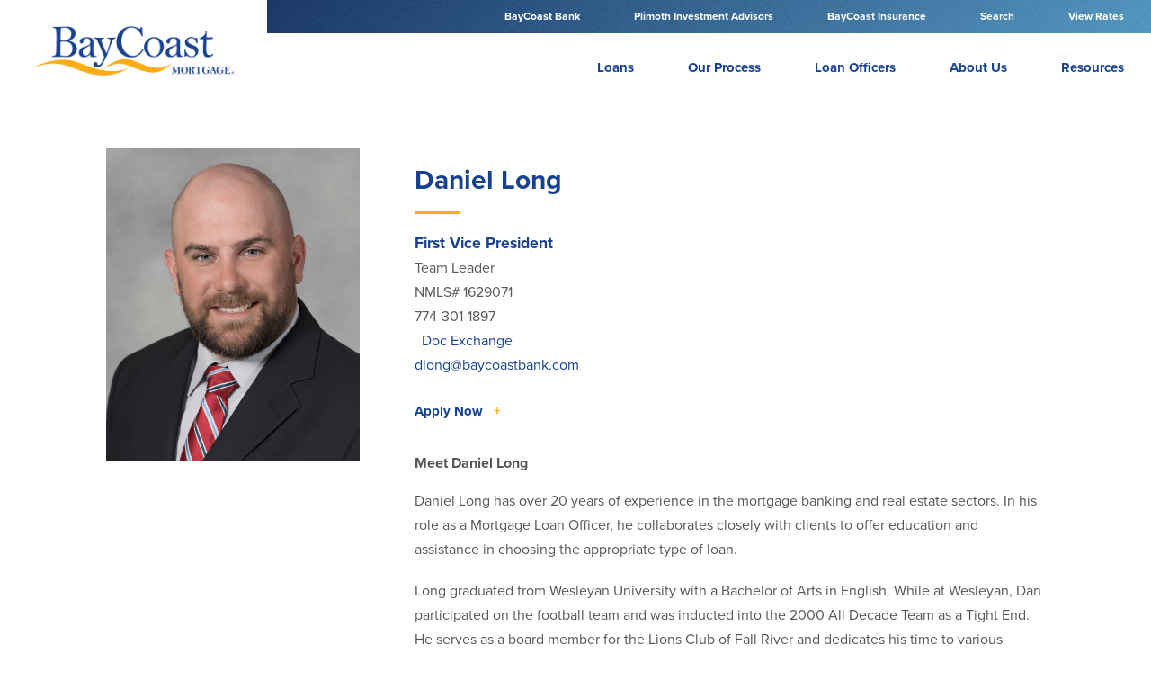

--- FILE ---
content_type: text/html; charset=UTF-8
request_url: https://baycoastmortgage.com/en/people/daniel-long/
body_size: 37366
content:
<!DOCTYPE html>
<html lang="en-US">
    <head> <script type="text/javascript">
/* <![CDATA[ */
var gform;gform||(document.addEventListener("gform_main_scripts_loaded",function(){gform.scriptsLoaded=!0}),document.addEventListener("gform/theme/scripts_loaded",function(){gform.themeScriptsLoaded=!0}),window.addEventListener("DOMContentLoaded",function(){gform.domLoaded=!0}),gform={domLoaded:!1,scriptsLoaded:!1,themeScriptsLoaded:!1,isFormEditor:()=>"function"==typeof InitializeEditor,callIfLoaded:function(o){return!(!gform.domLoaded||!gform.scriptsLoaded||!gform.themeScriptsLoaded&&!gform.isFormEditor()||(gform.isFormEditor()&&console.warn("The use of gform.initializeOnLoaded() is deprecated in the form editor context and will be removed in Gravity Forms 3.1."),o(),0))},initializeOnLoaded:function(o){gform.callIfLoaded(o)||(document.addEventListener("gform_main_scripts_loaded",()=>{gform.scriptsLoaded=!0,gform.callIfLoaded(o)}),document.addEventListener("gform/theme/scripts_loaded",()=>{gform.themeScriptsLoaded=!0,gform.callIfLoaded(o)}),window.addEventListener("DOMContentLoaded",()=>{gform.domLoaded=!0,gform.callIfLoaded(o)}))},hooks:{action:{},filter:{}},addAction:function(o,r,e,t){gform.addHook("action",o,r,e,t)},addFilter:function(o,r,e,t){gform.addHook("filter",o,r,e,t)},doAction:function(o){gform.doHook("action",o,arguments)},applyFilters:function(o){return gform.doHook("filter",o,arguments)},removeAction:function(o,r){gform.removeHook("action",o,r)},removeFilter:function(o,r,e){gform.removeHook("filter",o,r,e)},addHook:function(o,r,e,t,n){null==gform.hooks[o][r]&&(gform.hooks[o][r]=[]);var d=gform.hooks[o][r];null==n&&(n=r+"_"+d.length),gform.hooks[o][r].push({tag:n,callable:e,priority:t=null==t?10:t})},doHook:function(r,o,e){var t;if(e=Array.prototype.slice.call(e,1),null!=gform.hooks[r][o]&&((o=gform.hooks[r][o]).sort(function(o,r){return o.priority-r.priority}),o.forEach(function(o){"function"!=typeof(t=o.callable)&&(t=window[t]),"action"==r?t.apply(null,e):e[0]=t.apply(null,e)})),"filter"==r)return e[0]},removeHook:function(o,r,t,n){var e;null!=gform.hooks[o][r]&&(e=(e=gform.hooks[o][r]).filter(function(o,r,e){return!!(null!=n&&n!=o.tag||null!=t&&t!=o.priority)}),gform.hooks[o][r]=e)}});
/* ]]> */
</script>
<meta charset="UTF-8" /><script>if(navigator.userAgent.match(/MSIE|Internet Explorer/i)||navigator.userAgent.match(/Trident\/7\..*?rv:11/i)){var href=document.location.href;if(!href.match(/[?&]nowprocket/)){if(href.indexOf("?")==-1){if(href.indexOf("#")==-1){document.location.href=href+"?nowprocket=1"}else{document.location.href=href.replace("#","?nowprocket=1#")}}else{if(href.indexOf("#")==-1){document.location.href=href+"&nowprocket=1"}else{document.location.href=href.replace("#","&nowprocket=1#")}}}}</script><script>(()=>{class RocketLazyLoadScripts{constructor(){this.v="2.0.4",this.userEvents=["keydown","keyup","mousedown","mouseup","mousemove","mouseover","mouseout","touchmove","touchstart","touchend","touchcancel","wheel","click","dblclick","input"],this.attributeEvents=["onblur","onclick","oncontextmenu","ondblclick","onfocus","onmousedown","onmouseenter","onmouseleave","onmousemove","onmouseout","onmouseover","onmouseup","onmousewheel","onscroll","onsubmit"]}async t(){this.i(),this.o(),/iP(ad|hone)/.test(navigator.userAgent)&&this.h(),this.u(),this.l(this),this.m(),this.k(this),this.p(this),this._(),await Promise.all([this.R(),this.L()]),this.lastBreath=Date.now(),this.S(this),this.P(),this.D(),this.O(),this.M(),await this.C(this.delayedScripts.normal),await this.C(this.delayedScripts.defer),await this.C(this.delayedScripts.async),await this.T(),await this.F(),await this.j(),await this.A(),window.dispatchEvent(new Event("rocket-allScriptsLoaded")),this.everythingLoaded=!0,this.lastTouchEnd&&await new Promise(t=>setTimeout(t,500-Date.now()+this.lastTouchEnd)),this.I(),this.H(),this.U(),this.W()}i(){this.CSPIssue=sessionStorage.getItem("rocketCSPIssue"),document.addEventListener("securitypolicyviolation",t=>{this.CSPIssue||"script-src-elem"!==t.violatedDirective||"data"!==t.blockedURI||(this.CSPIssue=!0,sessionStorage.setItem("rocketCSPIssue",!0))},{isRocket:!0})}o(){window.addEventListener("pageshow",t=>{this.persisted=t.persisted,this.realWindowLoadedFired=!0},{isRocket:!0}),window.addEventListener("pagehide",()=>{this.onFirstUserAction=null},{isRocket:!0})}h(){let t;function e(e){t=e}window.addEventListener("touchstart",e,{isRocket:!0}),window.addEventListener("touchend",function i(o){o.changedTouches[0]&&t.changedTouches[0]&&Math.abs(o.changedTouches[0].pageX-t.changedTouches[0].pageX)<10&&Math.abs(o.changedTouches[0].pageY-t.changedTouches[0].pageY)<10&&o.timeStamp-t.timeStamp<200&&(window.removeEventListener("touchstart",e,{isRocket:!0}),window.removeEventListener("touchend",i,{isRocket:!0}),"INPUT"===o.target.tagName&&"text"===o.target.type||(o.target.dispatchEvent(new TouchEvent("touchend",{target:o.target,bubbles:!0})),o.target.dispatchEvent(new MouseEvent("mouseover",{target:o.target,bubbles:!0})),o.target.dispatchEvent(new PointerEvent("click",{target:o.target,bubbles:!0,cancelable:!0,detail:1,clientX:o.changedTouches[0].clientX,clientY:o.changedTouches[0].clientY})),event.preventDefault()))},{isRocket:!0})}q(t){this.userActionTriggered||("mousemove"!==t.type||this.firstMousemoveIgnored?"keyup"===t.type||"mouseover"===t.type||"mouseout"===t.type||(this.userActionTriggered=!0,this.onFirstUserAction&&this.onFirstUserAction()):this.firstMousemoveIgnored=!0),"click"===t.type&&t.preventDefault(),t.stopPropagation(),t.stopImmediatePropagation(),"touchstart"===this.lastEvent&&"touchend"===t.type&&(this.lastTouchEnd=Date.now()),"click"===t.type&&(this.lastTouchEnd=0),this.lastEvent=t.type,t.composedPath&&t.composedPath()[0].getRootNode()instanceof ShadowRoot&&(t.rocketTarget=t.composedPath()[0]),this.savedUserEvents.push(t)}u(){this.savedUserEvents=[],this.userEventHandler=this.q.bind(this),this.userEvents.forEach(t=>window.addEventListener(t,this.userEventHandler,{passive:!1,isRocket:!0})),document.addEventListener("visibilitychange",this.userEventHandler,{isRocket:!0})}U(){this.userEvents.forEach(t=>window.removeEventListener(t,this.userEventHandler,{passive:!1,isRocket:!0})),document.removeEventListener("visibilitychange",this.userEventHandler,{isRocket:!0}),this.savedUserEvents.forEach(t=>{(t.rocketTarget||t.target).dispatchEvent(new window[t.constructor.name](t.type,t))})}m(){const t="return false",e=Array.from(this.attributeEvents,t=>"data-rocket-"+t),i="["+this.attributeEvents.join("],[")+"]",o="[data-rocket-"+this.attributeEvents.join("],[data-rocket-")+"]",s=(e,i,o)=>{o&&o!==t&&(e.setAttribute("data-rocket-"+i,o),e["rocket"+i]=new Function("event",o),e.setAttribute(i,t))};new MutationObserver(t=>{for(const n of t)"attributes"===n.type&&(n.attributeName.startsWith("data-rocket-")||this.everythingLoaded?n.attributeName.startsWith("data-rocket-")&&this.everythingLoaded&&this.N(n.target,n.attributeName.substring(12)):s(n.target,n.attributeName,n.target.getAttribute(n.attributeName))),"childList"===n.type&&n.addedNodes.forEach(t=>{if(t.nodeType===Node.ELEMENT_NODE)if(this.everythingLoaded)for(const i of[t,...t.querySelectorAll(o)])for(const t of i.getAttributeNames())e.includes(t)&&this.N(i,t.substring(12));else for(const e of[t,...t.querySelectorAll(i)])for(const t of e.getAttributeNames())this.attributeEvents.includes(t)&&s(e,t,e.getAttribute(t))})}).observe(document,{subtree:!0,childList:!0,attributeFilter:[...this.attributeEvents,...e]})}I(){this.attributeEvents.forEach(t=>{document.querySelectorAll("[data-rocket-"+t+"]").forEach(e=>{this.N(e,t)})})}N(t,e){const i=t.getAttribute("data-rocket-"+e);i&&(t.setAttribute(e,i),t.removeAttribute("data-rocket-"+e))}k(t){Object.defineProperty(HTMLElement.prototype,"onclick",{get(){return this.rocketonclick||null},set(e){this.rocketonclick=e,this.setAttribute(t.everythingLoaded?"onclick":"data-rocket-onclick","this.rocketonclick(event)")}})}S(t){function e(e,i){let o=e[i];e[i]=null,Object.defineProperty(e,i,{get:()=>o,set(s){t.everythingLoaded?o=s:e["rocket"+i]=o=s}})}e(document,"onreadystatechange"),e(window,"onload"),e(window,"onpageshow");try{Object.defineProperty(document,"readyState",{get:()=>t.rocketReadyState,set(e){t.rocketReadyState=e},configurable:!0}),document.readyState="loading"}catch(t){console.log("WPRocket DJE readyState conflict, bypassing")}}l(t){this.originalAddEventListener=EventTarget.prototype.addEventListener,this.originalRemoveEventListener=EventTarget.prototype.removeEventListener,this.savedEventListeners=[],EventTarget.prototype.addEventListener=function(e,i,o){o&&o.isRocket||!t.B(e,this)&&!t.userEvents.includes(e)||t.B(e,this)&&!t.userActionTriggered||e.startsWith("rocket-")||t.everythingLoaded?t.originalAddEventListener.call(this,e,i,o):(t.savedEventListeners.push({target:this,remove:!1,type:e,func:i,options:o}),"mouseenter"!==e&&"mouseleave"!==e||t.originalAddEventListener.call(this,e,t.savedUserEvents.push,o))},EventTarget.prototype.removeEventListener=function(e,i,o){o&&o.isRocket||!t.B(e,this)&&!t.userEvents.includes(e)||t.B(e,this)&&!t.userActionTriggered||e.startsWith("rocket-")||t.everythingLoaded?t.originalRemoveEventListener.call(this,e,i,o):t.savedEventListeners.push({target:this,remove:!0,type:e,func:i,options:o})}}J(t,e){this.savedEventListeners=this.savedEventListeners.filter(i=>{let o=i.type,s=i.target||window;return e!==o||t!==s||(this.B(o,s)&&(i.type="rocket-"+o),this.$(i),!1)})}H(){EventTarget.prototype.addEventListener=this.originalAddEventListener,EventTarget.prototype.removeEventListener=this.originalRemoveEventListener,this.savedEventListeners.forEach(t=>this.$(t))}$(t){t.remove?this.originalRemoveEventListener.call(t.target,t.type,t.func,t.options):this.originalAddEventListener.call(t.target,t.type,t.func,t.options)}p(t){let e;function i(e){return t.everythingLoaded?e:e.split(" ").map(t=>"load"===t||t.startsWith("load.")?"rocket-jquery-load":t).join(" ")}function o(o){function s(e){const s=o.fn[e];o.fn[e]=o.fn.init.prototype[e]=function(){return this[0]===window&&t.userActionTriggered&&("string"==typeof arguments[0]||arguments[0]instanceof String?arguments[0]=i(arguments[0]):"object"==typeof arguments[0]&&Object.keys(arguments[0]).forEach(t=>{const e=arguments[0][t];delete arguments[0][t],arguments[0][i(t)]=e})),s.apply(this,arguments),this}}if(o&&o.fn&&!t.allJQueries.includes(o)){const e={DOMContentLoaded:[],"rocket-DOMContentLoaded":[]};for(const t in e)document.addEventListener(t,()=>{e[t].forEach(t=>t())},{isRocket:!0});o.fn.ready=o.fn.init.prototype.ready=function(i){function s(){parseInt(o.fn.jquery)>2?setTimeout(()=>i.bind(document)(o)):i.bind(document)(o)}return"function"==typeof i&&(t.realDomReadyFired?!t.userActionTriggered||t.fauxDomReadyFired?s():e["rocket-DOMContentLoaded"].push(s):e.DOMContentLoaded.push(s)),o([])},s("on"),s("one"),s("off"),t.allJQueries.push(o)}e=o}t.allJQueries=[],o(window.jQuery),Object.defineProperty(window,"jQuery",{get:()=>e,set(t){o(t)}})}P(){const t=new Map;document.write=document.writeln=function(e){const i=document.currentScript,o=document.createRange(),s=i.parentElement;let n=t.get(i);void 0===n&&(n=i.nextSibling,t.set(i,n));const c=document.createDocumentFragment();o.setStart(c,0),c.appendChild(o.createContextualFragment(e)),s.insertBefore(c,n)}}async R(){return new Promise(t=>{this.userActionTriggered?t():this.onFirstUserAction=t})}async L(){return new Promise(t=>{document.addEventListener("DOMContentLoaded",()=>{this.realDomReadyFired=!0,t()},{isRocket:!0})})}async j(){return this.realWindowLoadedFired?Promise.resolve():new Promise(t=>{window.addEventListener("load",t,{isRocket:!0})})}M(){this.pendingScripts=[];this.scriptsMutationObserver=new MutationObserver(t=>{for(const e of t)e.addedNodes.forEach(t=>{"SCRIPT"!==t.tagName||t.noModule||t.isWPRocket||this.pendingScripts.push({script:t,promise:new Promise(e=>{const i=()=>{const i=this.pendingScripts.findIndex(e=>e.script===t);i>=0&&this.pendingScripts.splice(i,1),e()};t.addEventListener("load",i,{isRocket:!0}),t.addEventListener("error",i,{isRocket:!0}),setTimeout(i,1e3)})})})}),this.scriptsMutationObserver.observe(document,{childList:!0,subtree:!0})}async F(){await this.X(),this.pendingScripts.length?(await this.pendingScripts[0].promise,await this.F()):this.scriptsMutationObserver.disconnect()}D(){this.delayedScripts={normal:[],async:[],defer:[]},document.querySelectorAll("script[type$=rocketlazyloadscript]").forEach(t=>{t.hasAttribute("data-rocket-src")?t.hasAttribute("async")&&!1!==t.async?this.delayedScripts.async.push(t):t.hasAttribute("defer")&&!1!==t.defer||"module"===t.getAttribute("data-rocket-type")?this.delayedScripts.defer.push(t):this.delayedScripts.normal.push(t):this.delayedScripts.normal.push(t)})}async _(){await this.L();let t=[];document.querySelectorAll("script[type$=rocketlazyloadscript][data-rocket-src]").forEach(e=>{let i=e.getAttribute("data-rocket-src");if(i&&!i.startsWith("data:")){i.startsWith("//")&&(i=location.protocol+i);try{const o=new URL(i).origin;o!==location.origin&&t.push({src:o,crossOrigin:e.crossOrigin||"module"===e.getAttribute("data-rocket-type")})}catch(t){}}}),t=[...new Map(t.map(t=>[JSON.stringify(t),t])).values()],this.Y(t,"preconnect")}async G(t){if(await this.K(),!0!==t.noModule||!("noModule"in HTMLScriptElement.prototype))return new Promise(e=>{let i;function o(){(i||t).setAttribute("data-rocket-status","executed"),e()}try{if(navigator.userAgent.includes("Firefox/")||""===navigator.vendor||this.CSPIssue)i=document.createElement("script"),[...t.attributes].forEach(t=>{let e=t.nodeName;"type"!==e&&("data-rocket-type"===e&&(e="type"),"data-rocket-src"===e&&(e="src"),i.setAttribute(e,t.nodeValue))}),t.text&&(i.text=t.text),t.nonce&&(i.nonce=t.nonce),i.hasAttribute("src")?(i.addEventListener("load",o,{isRocket:!0}),i.addEventListener("error",()=>{i.setAttribute("data-rocket-status","failed-network"),e()},{isRocket:!0}),setTimeout(()=>{i.isConnected||e()},1)):(i.text=t.text,o()),i.isWPRocket=!0,t.parentNode.replaceChild(i,t);else{const i=t.getAttribute("data-rocket-type"),s=t.getAttribute("data-rocket-src");i?(t.type=i,t.removeAttribute("data-rocket-type")):t.removeAttribute("type"),t.addEventListener("load",o,{isRocket:!0}),t.addEventListener("error",i=>{this.CSPIssue&&i.target.src.startsWith("data:")?(console.log("WPRocket: CSP fallback activated"),t.removeAttribute("src"),this.G(t).then(e)):(t.setAttribute("data-rocket-status","failed-network"),e())},{isRocket:!0}),s?(t.fetchPriority="high",t.removeAttribute("data-rocket-src"),t.src=s):t.src="data:text/javascript;base64,"+window.btoa(unescape(encodeURIComponent(t.text)))}}catch(i){t.setAttribute("data-rocket-status","failed-transform"),e()}});t.setAttribute("data-rocket-status","skipped")}async C(t){const e=t.shift();return e?(e.isConnected&&await this.G(e),this.C(t)):Promise.resolve()}O(){this.Y([...this.delayedScripts.normal,...this.delayedScripts.defer,...this.delayedScripts.async],"preload")}Y(t,e){this.trash=this.trash||[];let i=!0;var o=document.createDocumentFragment();t.forEach(t=>{const s=t.getAttribute&&t.getAttribute("data-rocket-src")||t.src;if(s&&!s.startsWith("data:")){const n=document.createElement("link");n.href=s,n.rel=e,"preconnect"!==e&&(n.as="script",n.fetchPriority=i?"high":"low"),t.getAttribute&&"module"===t.getAttribute("data-rocket-type")&&(n.crossOrigin=!0),t.crossOrigin&&(n.crossOrigin=t.crossOrigin),t.integrity&&(n.integrity=t.integrity),t.nonce&&(n.nonce=t.nonce),o.appendChild(n),this.trash.push(n),i=!1}}),document.head.appendChild(o)}W(){this.trash.forEach(t=>t.remove())}async T(){try{document.readyState="interactive"}catch(t){}this.fauxDomReadyFired=!0;try{await this.K(),this.J(document,"readystatechange"),document.dispatchEvent(new Event("rocket-readystatechange")),await this.K(),document.rocketonreadystatechange&&document.rocketonreadystatechange(),await this.K(),this.J(document,"DOMContentLoaded"),document.dispatchEvent(new Event("rocket-DOMContentLoaded")),await this.K(),this.J(window,"DOMContentLoaded"),window.dispatchEvent(new Event("rocket-DOMContentLoaded"))}catch(t){console.error(t)}}async A(){try{document.readyState="complete"}catch(t){}try{await this.K(),this.J(document,"readystatechange"),document.dispatchEvent(new Event("rocket-readystatechange")),await this.K(),document.rocketonreadystatechange&&document.rocketonreadystatechange(),await this.K(),this.J(window,"load"),window.dispatchEvent(new Event("rocket-load")),await this.K(),window.rocketonload&&window.rocketonload(),await this.K(),this.allJQueries.forEach(t=>t(window).trigger("rocket-jquery-load")),await this.K(),this.J(window,"pageshow");const t=new Event("rocket-pageshow");t.persisted=this.persisted,window.dispatchEvent(t),await this.K(),window.rocketonpageshow&&window.rocketonpageshow({persisted:this.persisted})}catch(t){console.error(t)}}async K(){Date.now()-this.lastBreath>45&&(await this.X(),this.lastBreath=Date.now())}async X(){return document.hidden?new Promise(t=>setTimeout(t)):new Promise(t=>requestAnimationFrame(t))}B(t,e){return e===document&&"readystatechange"===t||(e===document&&"DOMContentLoaded"===t||(e===window&&"DOMContentLoaded"===t||(e===window&&"load"===t||e===window&&"pageshow"===t)))}static run(){(new RocketLazyLoadScripts).t()}}RocketLazyLoadScripts.run()})();</script>
        
		<meta name="viewport" content="width=device-width, initial-scale=1">

        

        <link rel="profile" href="http://gmpg.org/xfn/11" />
        <link data-minify="1" rel="stylesheet" href="https://baycoastmortgage.com/wp-content/cache/min/1/wp-content/themes/bcmortgage/style.css?ver=1761349155" type="text/css" media="screen" />

        

        

        <link data-minify="1" rel="stylesheet" href="https://baycoastmortgage.com/wp-content/cache/min/1/xtv2riz.css?ver=1761349156">

		<script type="rocketlazyloadscript" data-rocket-type="text/javascript">
			//set a javascript variable to the root url and template url
			var rootURL = "https://baycoastmortgage.com/en/";
			var templateURL = "https://baycoastmortgage.com/wp-content/themes/bcmortgage";
		</script>

		<script type="rocketlazyloadscript" data-rocket-src="https://kit.fontawesome.com/17a1f0733e.js" crossorigin="anonymous" data-rocket-defer defer></script>

        <meta name='robots' content='index, follow, max-image-preview:large, max-snippet:-1, max-video-preview:-1' />
	<style>img:is([sizes="auto" i], [sizes^="auto," i]) { contain-intrinsic-size: 3000px 1500px }</style>
	
	<!-- This site is optimized with the Yoast SEO plugin v26.2 - https://yoast.com/wordpress/plugins/seo/ -->
	<title>Daniel Long | Mortgage Loan Officer | BayCoast Mortgage</title>
<link crossorigin data-rocket-preconnect href="https://www.googletagmanager.com" rel="preconnect">
<link crossorigin data-rocket-preconnect href="https://www.google-analytics.com" rel="preconnect">
<link crossorigin data-rocket-preconnect href="https://kit.fontawesome.com" rel="preconnect">
<link crossorigin data-rocket-preconnect href="https://fonts.googleapis.com" rel="preconnect">
<link crossorigin data-rocket-preconnect href="https://googleads.g.doubleclick.net" rel="preconnect">
<link crossorigin data-rocket-preconnect href="https://cdn.polygraph.net" rel="preconnect">
<link crossorigin data-rocket-preconnect href="https://tag.simpli.fi" rel="preconnect">
<link data-rocket-preload as="style" href="https://fonts.googleapis.com/css2?family=Hind:wght@300;400;500;600;700&#038;family=Montserrat:ital,wght@0,700;0,800;0,900;1,700;1,800;1,900&#038;display=swap" rel="preload">
<link href="https://fonts.googleapis.com/css2?family=Hind:wght@300;400;500;600;700&#038;family=Montserrat:ital,wght@0,700;0,800;0,900;1,700;1,800;1,900&#038;display=swap" media="print" onload="this.media=&#039;all&#039;" rel="stylesheet">
<noscript><link rel="stylesheet" href="https://fonts.googleapis.com/css2?family=Hind:wght@300;400;500;600;700&#038;family=Montserrat:ital,wght@0,700;0,800;0,900;1,700;1,800;1,900&#038;display=swap"></noscript><link rel="preload" data-rocket-preload as="image" href="https://baycoastmortgage.com/wp-content/uploads/2021/03/BCM_Daniel_Long.jpg" fetchpriority="high">
	<meta name="description" content="Meet Daniel Long, First VP and Mortgage Loan Office at BayCoast Mortgage. Daniel provides you with education and personalized loan support." />
	<link rel="canonical" href="https://baycoastmortgage.com/en/people/daniel-long/" />
	<meta property="og:locale" content="en_US" />
	<meta property="og:type" content="article" />
	<meta property="og:title" content="Daniel Long | Mortgage Loan Officer | BayCoast Mortgage" />
	<meta property="og:description" content="Meet Daniel Long, First VP and Mortgage Loan Office at BayCoast Mortgage. Daniel provides you with education and personalized loan support." />
	<meta property="og:url" content="https://baycoastmortgage.com/en/people/daniel-long/" />
	<meta property="og:site_name" content="BayCoast Mortgage" />
	<meta property="article:modified_time" content="2025-08-01T14:58:57+00:00" />
	<meta property="og:image" content="https://baycoastmortgage.com/wp-content/uploads/2021/03/BCM_Daniel_Long.jpg" />
	<meta property="og:image:width" content="1000" />
	<meta property="og:image:height" content="1230" />
	<meta property="og:image:type" content="image/jpeg" />
	<meta name="twitter:card" content="summary_large_image" />
	<meta name="twitter:label1" content="Est. reading time" />
	<meta name="twitter:data1" content="1 minute" />
	<script type="application/ld+json" class="yoast-schema-graph">{"@context":"https://schema.org","@graph":[{"@type":"WebPage","@id":"https://baycoastmortgage.com/en/people/daniel-long/","url":"https://baycoastmortgage.com/en/people/daniel-long/","name":"Daniel Long | Mortgage Loan Officer | BayCoast Mortgage","isPartOf":{"@id":"https://baycoastmortgage.com/en/#website"},"primaryImageOfPage":{"@id":"https://baycoastmortgage.com/en/people/daniel-long/#primaryimage"},"image":{"@id":"https://baycoastmortgage.com/en/people/daniel-long/#primaryimage"},"thumbnailUrl":"https://baycoastmortgage.com/wp-content/uploads/2021/03/BCM_Daniel_Long.jpg","datePublished":"2020-08-07T17:53:33+00:00","dateModified":"2025-08-01T14:58:57+00:00","description":"Meet Daniel Long, First VP and Mortgage Loan Office at BayCoast Mortgage. Daniel provides you with education and personalized loan support.","breadcrumb":{"@id":"https://baycoastmortgage.com/en/people/daniel-long/#breadcrumb"},"inLanguage":"en-US","potentialAction":[{"@type":"ReadAction","target":["https://baycoastmortgage.com/en/people/daniel-long/"]}]},{"@type":"ImageObject","inLanguage":"en-US","@id":"https://baycoastmortgage.com/en/people/daniel-long/#primaryimage","url":"https://baycoastmortgage.com/wp-content/uploads/2021/03/BCM_Daniel_Long.jpg","contentUrl":"https://baycoastmortgage.com/wp-content/uploads/2021/03/BCM_Daniel_Long.jpg","width":1000,"height":1230,"caption":"Daniel Long"},{"@type":"BreadcrumbList","@id":"https://baycoastmortgage.com/en/people/daniel-long/#breadcrumb","itemListElement":[{"@type":"ListItem","position":1,"name":"Home","item":"https://baycoastmortgage.com/en/"},{"@type":"ListItem","position":2,"name":"Daniel Long"}]},{"@type":"WebSite","@id":"https://baycoastmortgage.com/en/#website","url":"https://baycoastmortgage.com/en/","name":"BayCoast Mortgage","description":"Providing Solutions in Residential Purchase, Refinance, Renovation, and Construction loans","potentialAction":[{"@type":"SearchAction","target":{"@type":"EntryPoint","urlTemplate":"https://baycoastmortgage.com/en/?s={search_term_string}"},"query-input":{"@type":"PropertyValueSpecification","valueRequired":true,"valueName":"search_term_string"}}],"inLanguage":"en-US"}]}</script>
	<!-- / Yoast SEO plugin. -->


<link rel='dns-prefetch' href='//ajax.googleapis.com' />
<link href='https://fonts.gstatic.com' crossorigin rel='preconnect' />
		<style>
			.lazyload,
			.lazyloading {
				max-width: 100%;
			}
		</style>
		<style id='ugb-dep-native-global-style-css-nodep-inline-css' type='text/css'>
body .has-stk-global-color-23926-color{color:#18428f !important;}body .has-stk-global-color-23926-background-color{background-color:#18428f !important;}body .has-stk-global-color-95316-color{color:#fbad18 !important;}body .has-stk-global-color-95316-background-color{background-color:#fbad18 !important;}body .has-stk-global-color-93371-color{color:#aec046 !important;}body .has-stk-global-color-93371-background-color{background-color:#aec046 !important;}body .has-stk-global-color-56200-color{color:#63b1dc !important;}body .has-stk-global-color-56200-background-color{background-color:#63b1dc !important;}body .has-stk-global-color-88923-color{color:#f37121 !important;}body .has-stk-global-color-88923-background-color{background-color:#f37121 !important;}body .has-stk-global-color-24312-color{color:#862633 !important;}body .has-stk-global-color-24312-background-color{background-color:#862633 !important;}body .has-stk-global-color-32767-color{color:#d9d8d6 !important;}body .has-stk-global-color-32767-background-color{background-color:#d9d8d6 !important;}body .has-stk-global-color-29128-color{color:#fffdeb !important;}body .has-stk-global-color-29128-background-color{background-color:#fffdeb !important;}
</style>
<link data-minify="1" rel='stylesheet' id='ugb-style-css-css' href='https://baycoastmortgage.com/wp-content/cache/min/1/wp-content/plugins/stackable-ultimate-gutenberg-blocks-premium/dist/frontend_blocks.css?ver=1761349156' type='text/css' media='all' />
<link data-minify="1" rel='stylesheet' id='ugb-style-css-responsive-css' href='https://baycoastmortgage.com/wp-content/cache/min/1/wp-content/plugins/stackable-ultimate-gutenberg-blocks-premium/dist/frontend_blocks_responsive.css?ver=1761349156' type='text/css' media='all' />
<style id='ugb-style-css-nodep-inline-css' type='text/css'>
/* Global colors */
:root {--stk-global-color-23926: #18428f; --stk-global-color-23926-rgba: 24, 66, 143; --stk-global-color-95316: #fbad18; --stk-global-color-95316-rgba: 251, 173, 24; --stk-global-color-93371: #aec046; --stk-global-color-93371-rgba: 174, 192, 70; --stk-global-color-56200: #63b1dc; --stk-global-color-56200-rgba: 99, 177, 220; --stk-global-color-88923: #f37121; --stk-global-color-88923-rgba: 243, 113, 33; --stk-global-color-24312: #862633; --stk-global-color-24312-rgba: 134, 38, 51; --stk-global-color-32767: #d9d8d6; --stk-global-color-32767-rgba: 217, 216, 214; --stk-global-color-29128: #fffdeb; --stk-global-color-29128-rgba: 255, 253, 235;}
/* Global Color Schemes (background-scheme-default-3) */
.stk--background-scheme--scheme-default-3{--stk-block-background-color:#0f0e17;--stk-heading-color:#fffffe;--stk-text-color:#fffffe;--stk-link-color:#f00069;--stk-accent-color:#f00069;--stk-subtitle-color:#f00069;--stk-button-background-color:#f00069;--stk-button-text-color:#fffffe;--stk-button-outline-color:#fffffe;}
/* Global Color Schemes (container-scheme-default-3) */
.stk--container-scheme--scheme-default-3{--stk-container-background-color:#0f0e17;--stk-heading-color:#fffffe;--stk-text-color:#fffffe;--stk-link-color:#f00069;--stk-accent-color:#f00069;--stk-subtitle-color:#f00069;--stk-button-background-color:#f00069;--stk-button-text-color:#fffffe;--stk-button-outline-color:#fffffe;}
/* Global Preset Controls */
:root{--stk--preset--font-size--small:var(--wp--preset--font-size--small);--stk--preset--font-size--medium:var(--wp--preset--font-size--medium);--stk--preset--font-size--large:var(--wp--preset--font-size--large);--stk--preset--font-size--x-large:var(--wp--preset--font-size--x-large);--stk--preset--spacing--20:var(--wp--preset--spacing--20);--stk--preset--spacing--30:var(--wp--preset--spacing--30);--stk--preset--spacing--40:var(--wp--preset--spacing--40);--stk--preset--spacing--50:var(--wp--preset--spacing--50);--stk--preset--spacing--60:var(--wp--preset--spacing--60);--stk--preset--spacing--70:var(--wp--preset--spacing--70);--stk--preset--spacing--80:var(--wp--preset--spacing--80);}
</style>
<style id='wp-emoji-styles-inline-css' type='text/css'>

	img.wp-smiley, img.emoji {
		display: inline !important;
		border: none !important;
		box-shadow: none !important;
		height: 1em !important;
		width: 1em !important;
		margin: 0 0.07em !important;
		vertical-align: -0.1em !important;
		background: none !important;
		padding: 0 !important;
	}
</style>
<link rel='stylesheet' id='wp-block-library-css' href='https://baycoastmortgage.com/wp-includes/css/dist/block-library/style.min.css?ver=6.8.3' type='text/css' media='all' />
<style id='classic-theme-styles-inline-css' type='text/css'>
/*! This file is auto-generated */
.wp-block-button__link{color:#fff;background-color:#32373c;border-radius:9999px;box-shadow:none;text-decoration:none;padding:calc(.667em + 2px) calc(1.333em + 2px);font-size:1.125em}.wp-block-file__button{background:#32373c;color:#fff;text-decoration:none}
</style>
<link data-minify="1" rel='stylesheet' id='ugb-style-css-premium-css' href='https://baycoastmortgage.com/wp-content/cache/min/1/wp-content/plugins/stackable-ultimate-gutenberg-blocks-premium/dist/frontend_blocks__premium_only.css?ver=1761349156' type='text/css' media='all' />
<link data-minify="1" rel='stylesheet' id='ugb-style-css-v2-css' href='https://baycoastmortgage.com/wp-content/cache/min/1/wp-content/plugins/stackable-ultimate-gutenberg-blocks-premium/dist/deprecated/frontend_blocks_deprecated_v2.css?ver=1761349156' type='text/css' media='all' />
<style id='ugb-style-css-v2-inline-css' type='text/css'>
:root {
			--content-width: 900px;
		}
</style>
<link data-minify="1" rel='stylesheet' id='ugb-style-css-premium-v2-css' href='https://baycoastmortgage.com/wp-content/cache/min/1/wp-content/plugins/stackable-ultimate-gutenberg-blocks-premium/dist/deprecated/frontend_blocks_deprecated_v2__premium_only.css?ver=1761349156' type='text/css' media='all' />
<link rel='stylesheet' id='wp-components-css' href='https://baycoastmortgage.com/wp-includes/css/dist/components/style.min.css?ver=6.8.3' type='text/css' media='all' />
<link rel='stylesheet' id='wp-preferences-css' href='https://baycoastmortgage.com/wp-includes/css/dist/preferences/style.min.css?ver=6.8.3' type='text/css' media='all' />
<link rel='stylesheet' id='wp-block-editor-css' href='https://baycoastmortgage.com/wp-includes/css/dist/block-editor/style.min.css?ver=6.8.3' type='text/css' media='all' />
<link data-minify="1" rel='stylesheet' id='popup-maker-block-library-style-css' href='https://baycoastmortgage.com/wp-content/cache/min/1/wp-content/plugins/popup-maker/dist/packages/block-library-style.css?ver=1761349156' type='text/css' media='all' />
<link data-minify="1" rel='stylesheet' id='hashabr-block-style-css' href='https://baycoastmortgage.com/wp-content/cache/min/1/wp-content/plugins/hashbar-pro/blocks/src/assets/css/style-index.css?ver=1761349156' type='text/css' media='all' />
<style id='global-styles-inline-css' type='text/css'>
:root{--wp--preset--aspect-ratio--square: 1;--wp--preset--aspect-ratio--4-3: 4/3;--wp--preset--aspect-ratio--3-4: 3/4;--wp--preset--aspect-ratio--3-2: 3/2;--wp--preset--aspect-ratio--2-3: 2/3;--wp--preset--aspect-ratio--16-9: 16/9;--wp--preset--aspect-ratio--9-16: 9/16;--wp--preset--color--black: #000000;--wp--preset--color--cyan-bluish-gray: #abb8c3;--wp--preset--color--white: #ffffff;--wp--preset--color--pale-pink: #f78da7;--wp--preset--color--vivid-red: #cf2e2e;--wp--preset--color--luminous-vivid-orange: #ff6900;--wp--preset--color--luminous-vivid-amber: #fcb900;--wp--preset--color--light-green-cyan: #7bdcb5;--wp--preset--color--vivid-green-cyan: #00d084;--wp--preset--color--pale-cyan-blue: #8ed1fc;--wp--preset--color--vivid-cyan-blue: #0693e3;--wp--preset--color--vivid-purple: #9b51e0;--wp--preset--gradient--vivid-cyan-blue-to-vivid-purple: linear-gradient(135deg,rgba(6,147,227,1) 0%,rgb(155,81,224) 100%);--wp--preset--gradient--light-green-cyan-to-vivid-green-cyan: linear-gradient(135deg,rgb(122,220,180) 0%,rgb(0,208,130) 100%);--wp--preset--gradient--luminous-vivid-amber-to-luminous-vivid-orange: linear-gradient(135deg,rgba(252,185,0,1) 0%,rgba(255,105,0,1) 100%);--wp--preset--gradient--luminous-vivid-orange-to-vivid-red: linear-gradient(135deg,rgba(255,105,0,1) 0%,rgb(207,46,46) 100%);--wp--preset--gradient--very-light-gray-to-cyan-bluish-gray: linear-gradient(135deg,rgb(238,238,238) 0%,rgb(169,184,195) 100%);--wp--preset--gradient--cool-to-warm-spectrum: linear-gradient(135deg,rgb(74,234,220) 0%,rgb(151,120,209) 20%,rgb(207,42,186) 40%,rgb(238,44,130) 60%,rgb(251,105,98) 80%,rgb(254,248,76) 100%);--wp--preset--gradient--blush-light-purple: linear-gradient(135deg,rgb(255,206,236) 0%,rgb(152,150,240) 100%);--wp--preset--gradient--blush-bordeaux: linear-gradient(135deg,rgb(254,205,165) 0%,rgb(254,45,45) 50%,rgb(107,0,62) 100%);--wp--preset--gradient--luminous-dusk: linear-gradient(135deg,rgb(255,203,112) 0%,rgb(199,81,192) 50%,rgb(65,88,208) 100%);--wp--preset--gradient--pale-ocean: linear-gradient(135deg,rgb(255,245,203) 0%,rgb(182,227,212) 50%,rgb(51,167,181) 100%);--wp--preset--gradient--electric-grass: linear-gradient(135deg,rgb(202,248,128) 0%,rgb(113,206,126) 100%);--wp--preset--gradient--midnight: linear-gradient(135deg,rgb(2,3,129) 0%,rgb(40,116,252) 100%);--wp--preset--font-size--small: 13px;--wp--preset--font-size--medium: 20px;--wp--preset--font-size--large: 36px;--wp--preset--font-size--x-large: 42px;--wp--preset--spacing--20: 0.44rem;--wp--preset--spacing--30: 0.67rem;--wp--preset--spacing--40: 1rem;--wp--preset--spacing--50: 1.5rem;--wp--preset--spacing--60: 2.25rem;--wp--preset--spacing--70: 3.38rem;--wp--preset--spacing--80: 5.06rem;--wp--preset--shadow--natural: 6px 6px 9px rgba(0, 0, 0, 0.2);--wp--preset--shadow--deep: 12px 12px 50px rgba(0, 0, 0, 0.4);--wp--preset--shadow--sharp: 6px 6px 0px rgba(0, 0, 0, 0.2);--wp--preset--shadow--outlined: 6px 6px 0px -3px rgba(255, 255, 255, 1), 6px 6px rgba(0, 0, 0, 1);--wp--preset--shadow--crisp: 6px 6px 0px rgba(0, 0, 0, 1);}:where(.is-layout-flex){gap: 0.5em;}:where(.is-layout-grid){gap: 0.5em;}body .is-layout-flex{display: flex;}.is-layout-flex{flex-wrap: wrap;align-items: center;}.is-layout-flex > :is(*, div){margin: 0;}body .is-layout-grid{display: grid;}.is-layout-grid > :is(*, div){margin: 0;}:where(.wp-block-columns.is-layout-flex){gap: 2em;}:where(.wp-block-columns.is-layout-grid){gap: 2em;}:where(.wp-block-post-template.is-layout-flex){gap: 1.25em;}:where(.wp-block-post-template.is-layout-grid){gap: 1.25em;}.has-black-color{color: var(--wp--preset--color--black) !important;}.has-cyan-bluish-gray-color{color: var(--wp--preset--color--cyan-bluish-gray) !important;}.has-white-color{color: var(--wp--preset--color--white) !important;}.has-pale-pink-color{color: var(--wp--preset--color--pale-pink) !important;}.has-vivid-red-color{color: var(--wp--preset--color--vivid-red) !important;}.has-luminous-vivid-orange-color{color: var(--wp--preset--color--luminous-vivid-orange) !important;}.has-luminous-vivid-amber-color{color: var(--wp--preset--color--luminous-vivid-amber) !important;}.has-light-green-cyan-color{color: var(--wp--preset--color--light-green-cyan) !important;}.has-vivid-green-cyan-color{color: var(--wp--preset--color--vivid-green-cyan) !important;}.has-pale-cyan-blue-color{color: var(--wp--preset--color--pale-cyan-blue) !important;}.has-vivid-cyan-blue-color{color: var(--wp--preset--color--vivid-cyan-blue) !important;}.has-vivid-purple-color{color: var(--wp--preset--color--vivid-purple) !important;}.has-black-background-color{background-color: var(--wp--preset--color--black) !important;}.has-cyan-bluish-gray-background-color{background-color: var(--wp--preset--color--cyan-bluish-gray) !important;}.has-white-background-color{background-color: var(--wp--preset--color--white) !important;}.has-pale-pink-background-color{background-color: var(--wp--preset--color--pale-pink) !important;}.has-vivid-red-background-color{background-color: var(--wp--preset--color--vivid-red) !important;}.has-luminous-vivid-orange-background-color{background-color: var(--wp--preset--color--luminous-vivid-orange) !important;}.has-luminous-vivid-amber-background-color{background-color: var(--wp--preset--color--luminous-vivid-amber) !important;}.has-light-green-cyan-background-color{background-color: var(--wp--preset--color--light-green-cyan) !important;}.has-vivid-green-cyan-background-color{background-color: var(--wp--preset--color--vivid-green-cyan) !important;}.has-pale-cyan-blue-background-color{background-color: var(--wp--preset--color--pale-cyan-blue) !important;}.has-vivid-cyan-blue-background-color{background-color: var(--wp--preset--color--vivid-cyan-blue) !important;}.has-vivid-purple-background-color{background-color: var(--wp--preset--color--vivid-purple) !important;}.has-black-border-color{border-color: var(--wp--preset--color--black) !important;}.has-cyan-bluish-gray-border-color{border-color: var(--wp--preset--color--cyan-bluish-gray) !important;}.has-white-border-color{border-color: var(--wp--preset--color--white) !important;}.has-pale-pink-border-color{border-color: var(--wp--preset--color--pale-pink) !important;}.has-vivid-red-border-color{border-color: var(--wp--preset--color--vivid-red) !important;}.has-luminous-vivid-orange-border-color{border-color: var(--wp--preset--color--luminous-vivid-orange) !important;}.has-luminous-vivid-amber-border-color{border-color: var(--wp--preset--color--luminous-vivid-amber) !important;}.has-light-green-cyan-border-color{border-color: var(--wp--preset--color--light-green-cyan) !important;}.has-vivid-green-cyan-border-color{border-color: var(--wp--preset--color--vivid-green-cyan) !important;}.has-pale-cyan-blue-border-color{border-color: var(--wp--preset--color--pale-cyan-blue) !important;}.has-vivid-cyan-blue-border-color{border-color: var(--wp--preset--color--vivid-cyan-blue) !important;}.has-vivid-purple-border-color{border-color: var(--wp--preset--color--vivid-purple) !important;}.has-vivid-cyan-blue-to-vivid-purple-gradient-background{background: var(--wp--preset--gradient--vivid-cyan-blue-to-vivid-purple) !important;}.has-light-green-cyan-to-vivid-green-cyan-gradient-background{background: var(--wp--preset--gradient--light-green-cyan-to-vivid-green-cyan) !important;}.has-luminous-vivid-amber-to-luminous-vivid-orange-gradient-background{background: var(--wp--preset--gradient--luminous-vivid-amber-to-luminous-vivid-orange) !important;}.has-luminous-vivid-orange-to-vivid-red-gradient-background{background: var(--wp--preset--gradient--luminous-vivid-orange-to-vivid-red) !important;}.has-very-light-gray-to-cyan-bluish-gray-gradient-background{background: var(--wp--preset--gradient--very-light-gray-to-cyan-bluish-gray) !important;}.has-cool-to-warm-spectrum-gradient-background{background: var(--wp--preset--gradient--cool-to-warm-spectrum) !important;}.has-blush-light-purple-gradient-background{background: var(--wp--preset--gradient--blush-light-purple) !important;}.has-blush-bordeaux-gradient-background{background: var(--wp--preset--gradient--blush-bordeaux) !important;}.has-luminous-dusk-gradient-background{background: var(--wp--preset--gradient--luminous-dusk) !important;}.has-pale-ocean-gradient-background{background: var(--wp--preset--gradient--pale-ocean) !important;}.has-electric-grass-gradient-background{background: var(--wp--preset--gradient--electric-grass) !important;}.has-midnight-gradient-background{background: var(--wp--preset--gradient--midnight) !important;}.has-small-font-size{font-size: var(--wp--preset--font-size--small) !important;}.has-medium-font-size{font-size: var(--wp--preset--font-size--medium) !important;}.has-large-font-size{font-size: var(--wp--preset--font-size--large) !important;}.has-x-large-font-size{font-size: var(--wp--preset--font-size--x-large) !important;}
:where(.wp-block-post-template.is-layout-flex){gap: 1.25em;}:where(.wp-block-post-template.is-layout-grid){gap: 1.25em;}
:where(.wp-block-columns.is-layout-flex){gap: 2em;}:where(.wp-block-columns.is-layout-grid){gap: 2em;}
:root :where(.wp-block-pullquote){font-size: 1.5em;line-height: 1.6;}
</style>
<link data-minify="1" rel='stylesheet' id='material-design-iconic-font-css' href='https://baycoastmortgage.com/wp-content/cache/min/1/wp-content/plugins/hashbar-pro/assets/css/material-design-iconic-font.min.css?ver=1761349156' type='text/css' media='all' />
<link data-minify="1" rel='stylesheet' id='hashbar-pro-frontend-css' href='https://baycoastmortgage.com/wp-content/cache/min/1/wp-content/plugins/hashbar-pro/assets/css/frontend.css?ver=1761349156' type='text/css' media='all' />
<link rel='stylesheet' id='wpml-legacy-post-translations-0-css' href='https://baycoastmortgage.com/wp-content/plugins/sitepress-multilingual-cms/templates/language-switchers/legacy-post-translations/style.min.css?ver=1' type='text/css' media='all' />
<link rel='stylesheet' id='wpml-menu-item-0-css' href='https://baycoastmortgage.com/wp-content/plugins/sitepress-multilingual-cms/templates/language-switchers/menu-item/style.min.css?ver=1' type='text/css' media='all' />
<link data-minify="1" rel='stylesheet' id='dashicons-css' href='https://baycoastmortgage.com/wp-content/cache/min/1/wp-includes/css/dashicons.min.css?ver=1761349156' type='text/css' media='all' />
<link rel='stylesheet' id='gravity-forms-wcag-20-form-fields-css-css' href='https://baycoastmortgage.com/wp-content/plugins/gravity-forms-wcag-20-form-fields/css/gf_wcag20_form_fields.min.css?ver=6.8.3' type='text/css' media='all' />
<link data-minify="1" rel='stylesheet' id='popup-maker-site-css' href='https://baycoastmortgage.com/wp-content/cache/min/1/wp-content/uploads/pum/pum-site-styles.css?ver=1761349156' type='text/css' media='all' />
<link rel='stylesheet' id='gforms_reset_css-css' href='https://baycoastmortgage.com/wp-content/plugins/gravityforms/legacy/css/formreset.min.css?ver=2.9.20' type='text/css' media='all' />
<link rel='stylesheet' id='gforms_formsmain_css-css' href='https://baycoastmortgage.com/wp-content/plugins/gravityforms/legacy/css/formsmain.min.css?ver=2.9.20' type='text/css' media='all' />
<link rel='stylesheet' id='gforms_ready_class_css-css' href='https://baycoastmortgage.com/wp-content/plugins/gravityforms/legacy/css/readyclass.min.css?ver=2.9.20' type='text/css' media='all' />
<link rel='stylesheet' id='gforms_browsers_css-css' href='https://baycoastmortgage.com/wp-content/plugins/gravityforms/legacy/css/browsers.min.css?ver=2.9.20' type='text/css' media='all' />
<link data-minify="1" rel='stylesheet' id='gform_basic-css' href='https://baycoastmortgage.com/wp-content/cache/min/1/wp-content/plugins/gravityforms/assets/css/dist/basic.min.css?ver=1761349156' type='text/css' media='all' />
<link rel='stylesheet' id='gform_theme_components-css' href='https://baycoastmortgage.com/wp-content/plugins/gravityforms/assets/css/dist/theme-components.min.css?ver=2.9.20' type='text/css' media='all' />
<link rel='stylesheet' id='gform_theme-css' href='https://baycoastmortgage.com/wp-content/plugins/gravityforms/assets/css/dist/theme.min.css?ver=2.9.20' type='text/css' media='all' />
<link data-minify="1" rel='stylesheet' id='style-style-css' href='https://baycoastmortgage.com/wp-content/cache/min/1/wp-content/themes/bcmortgage/style.css?ver=1761349155' type='text/css' media='all' />
<script type="rocketlazyloadscript" data-minify="1" data-rocket-type="text/javascript" data-rocket-src="https://baycoastmortgage.com/wp-content/cache/min/1/ajax/libs/jquery/3.4.1/jquery.min.js?ver=1761349156" id="jquery-js" data-rocket-defer defer></script>
<script type="text/javascript" id="wpml-cookie-js-extra">
/* <![CDATA[ */
var wpml_cookies = {"wp-wpml_current_language":{"value":"en","expires":1,"path":"\/"}};
var wpml_cookies = {"wp-wpml_current_language":{"value":"en","expires":1,"path":"\/"}};
/* ]]> */
</script>
<script type="rocketlazyloadscript" data-minify="1" data-rocket-type="text/javascript" data-rocket-src="https://baycoastmortgage.com/wp-content/cache/min/1/wp-content/plugins/sitepress-multilingual-cms/res/js/cookies/language-cookie.js?ver=1761349157" id="wpml-cookie-js" defer="defer" data-wp-strategy="defer"></script>
<script type="text/javascript" id="ugb-block-frontend-js-v2-js-extra">
/* <![CDATA[ */
var stackable = {"restUrl":"https:\/\/baycoastmortgage.com\/en\/wp-json\/"};
/* ]]> */
</script>
<script type="rocketlazyloadscript" data-minify="1" data-rocket-type="text/javascript" data-rocket-src="https://baycoastmortgage.com/wp-content/cache/min/1/wp-content/plugins/stackable-ultimate-gutenberg-blocks-premium/dist/deprecated/frontend_blocks_deprecated_v2.js?ver=1761349157" id="ugb-block-frontend-js-v2-js" data-rocket-defer defer></script>
<script type="rocketlazyloadscript" data-minify="1" data-rocket-type="text/javascript" data-rocket-src="https://baycoastmortgage.com/wp-content/cache/min/1/wp-content/plugins/stackable-ultimate-gutenberg-blocks-premium/dist/deprecated/frontend_blocks_deprecated_v2__premium_only.js?ver=1761349157" id="ugb-block-frontend-js-premium-v2-js" data-rocket-defer defer></script>
<script type="rocketlazyloadscript" data-rocket-type="text/javascript" data-rocket-src="https://baycoastmortgage.com/wp-content/plugins/hashbar-pro/assets/js/js.cookie.min.js?ver=1.5.1" id="js-cookie-js" data-rocket-defer defer></script>
<script type="rocketlazyloadscript" data-rocket-type="text/javascript" defer='defer' data-rocket-src="https://baycoastmortgage.com/wp-content/plugins/gravityforms/js/jquery.json.min.js?ver=2.9.20" id="gform_json-js"></script>
<script type="text/javascript" id="gform_gravityforms-js-extra">
/* <![CDATA[ */
var gf_global = {"gf_currency_config":{"name":"U.S. Dollar","symbol_left":"$","symbol_right":"","symbol_padding":"","thousand_separator":",","decimal_separator":".","decimals":2,"code":"USD"},"base_url":"https:\/\/baycoastmortgage.com\/wp-content\/plugins\/gravityforms","number_formats":[],"spinnerUrl":"https:\/\/baycoastmortgage.com\/wp-content\/plugins\/gravityforms\/images\/spinner.svg","version_hash":"9a3819e35364b329849c0c5545756a76","strings":{"newRowAdded":"New row added.","rowRemoved":"Row removed","formSaved":"The form has been saved.  The content contains the link to return and complete the form."}};
var gf_global = {"gf_currency_config":{"name":"U.S. Dollar","symbol_left":"$","symbol_right":"","symbol_padding":"","thousand_separator":",","decimal_separator":".","decimals":2,"code":"USD"},"base_url":"https:\/\/baycoastmortgage.com\/wp-content\/plugins\/gravityforms","number_formats":[],"spinnerUrl":"https:\/\/baycoastmortgage.com\/wp-content\/plugins\/gravityforms\/images\/spinner.svg","version_hash":"9a3819e35364b329849c0c5545756a76","strings":{"newRowAdded":"New row added.","rowRemoved":"Row removed","formSaved":"The form has been saved.  The content contains the link to return and complete the form."}};
var gf_global = {"gf_currency_config":{"name":"U.S. Dollar","symbol_left":"$","symbol_right":"","symbol_padding":"","thousand_separator":",","decimal_separator":".","decimals":2,"code":"USD"},"base_url":"https:\/\/baycoastmortgage.com\/wp-content\/plugins\/gravityforms","number_formats":[],"spinnerUrl":"https:\/\/baycoastmortgage.com\/wp-content\/plugins\/gravityforms\/images\/spinner.svg","version_hash":"9a3819e35364b329849c0c5545756a76","strings":{"newRowAdded":"New row added.","rowRemoved":"Row removed","formSaved":"The form has been saved.  The content contains the link to return and complete the form."}};
var gform_i18n = {"datepicker":{"days":{"monday":"Mo","tuesday":"Tu","wednesday":"We","thursday":"Th","friday":"Fr","saturday":"Sa","sunday":"Su"},"months":{"january":"January","february":"February","march":"March","april":"April","may":"May","june":"June","july":"July","august":"August","september":"September","october":"October","november":"November","december":"December"},"firstDay":1,"iconText":"Select date"}};
var gf_legacy_multi = {"14":"","":"1"};
var gform_gravityforms = {"strings":{"invalid_file_extension":"This type of file is not allowed. Must be one of the following:","delete_file":"Delete this file","in_progress":"in progress","file_exceeds_limit":"File exceeds size limit","illegal_extension":"This type of file is not allowed.","max_reached":"Maximum number of files reached","unknown_error":"There was a problem while saving the file on the server","currently_uploading":"Please wait for the uploading to complete","cancel":"Cancel","cancel_upload":"Cancel this upload","cancelled":"Cancelled","error":"Error","message":"Message"},"vars":{"images_url":"https:\/\/baycoastmortgage.com\/wp-content\/plugins\/gravityforms\/images"}};
/* ]]> */
</script>
<script type="rocketlazyloadscript" data-rocket-type="text/javascript" defer='defer' data-rocket-src="https://baycoastmortgage.com/wp-content/plugins/gravityforms/js/gravityforms.min.js?ver=2.9.20" id="gform_gravityforms-js"></script>
<script type="text/javascript" id="gform_conditional_logic-js-extra">
/* <![CDATA[ */
var gf_legacy = {"is_legacy":""};
var gf_legacy = {"is_legacy":""};
/* ]]> */
</script>
<script type="text/javascript" defer='defer' src="https://baycoastmortgage.com/wp-content/plugins/gravityforms/js/conditional_logic.min.js?ver=2.9.20" id="gform_conditional_logic-js"></script>
<script type="rocketlazyloadscript" data-rocket-type="text/javascript" defer='defer' data-rocket-src="https://baycoastmortgage.com/wp-content/plugins/gravityforms/assets/js/dist/utils.min.js?ver=380b7a5ec0757c78876bc8a59488f2f3" id="gform_gravityforms_utils-js"></script>
<script type="text/javascript" id="gf_wcag20_form_fields_js-js-extra">
/* <![CDATA[ */
var gf_wcag20_form_fields_settings = {"new_window_text":"this link will open in a new window","failed_validation":""};
var gf_wcag20_form_fields_settings = {"new_window_text":"this link will open in a new window","failed_validation":""};
var gf_wcag20_form_fields_settings = {"new_window_text":"this link will open in a new window","failed_validation":""};
var gf_wcag20_form_fields_settings = {"new_window_text":"this link will open in a new window","failed_validation":""};
/* ]]> */
</script>
<script type="rocketlazyloadscript" data-rocket-type="text/javascript" data-rocket-src="https://baycoastmortgage.com/wp-content/plugins/gravity-forms-wcag-20-form-fields/js/gf_wcag20_form_fields.min.js?ver=6.8.3" id="gf_wcag20_form_fields_js-js" data-rocket-defer defer></script>
<link rel="https://api.w.org/" href="https://baycoastmortgage.com/en/wp-json/" /><link rel="alternate" title="JSON" type="application/json" href="https://baycoastmortgage.com/en/wp-json/wp/v2/people/647" /><link rel='shortlink' href='https://baycoastmortgage.com/en/?p=647' />
<link rel="alternate" title="oEmbed (JSON)" type="application/json+oembed" href="https://baycoastmortgage.com/en/wp-json/oembed/1.0/embed?url=https%3A%2F%2Fbaycoastmortgage.com%2Fen%2Fpeople%2Fdaniel-long%2F" />
<link rel="alternate" title="oEmbed (XML)" type="text/xml+oembed" href="https://baycoastmortgage.com/en/wp-json/oembed/1.0/embed?url=https%3A%2F%2Fbaycoastmortgage.com%2Fen%2Fpeople%2Fdaniel-long%2F&#038;format=xml" />
<!-- Global site tag (gtag.js) - Google Analytics -->
<script type="rocketlazyloadscript" async data-rocket-src="https://www.googletagmanager.com/gtag/js?id=UA-49875488-1"></script>
<script type="rocketlazyloadscript">
  window.dataLayer = window.dataLayer || [];
  function gtag(){dataLayer.push(arguments);}
  gtag('js', new Date());

  gtag('config', 'UA-49875488-1');
</script>


<!-- Google Tag Manager -->
<script type="rocketlazyloadscript">(function(w,d,s,l,i){w[l]=w[l]||[];w[l].push({'gtm.start':
new Date().getTime(),event:'gtm.js'});var f=d.getElementsByTagName(s)[0],
j=d.createElement(s),dl=l!='dataLayer'?'&l='+l:'';j.async=true;j.src=
'https://www.googletagmanager.com/gtm.js?id='+i+dl;f.parentNode.insertBefore(j,f);
})(window,document,'script','dataLayer','GTM-PJXH5CK');</script>
<!-- End Google Tag Manager -->


<script type="rocketlazyloadscript" data-rocket-type="text/javascript">
    window._monsido = window._monsido || {
        token: "-wobp_tO5yaEOxyO2c7isQ",
        statistics: {
            enabled: true,
            documentTracking: {
                enabled: true,
                documentCls: "monsido_download",
                documentIgnoreCls: "monsido_ignore_download",
                documentExt: [],
            },
        },
        pageCorrect: {
            enabled: true,
        },
        pageAssistV2: {
            enabled: true,
            theme: "light",
            mainColor: "#18428f",
            textColor: "#ffffff",
            linkColor: "#18428f",
            buttonHoverColor: "#18428f",
            mainDarkColor: "#052942",
            textDarkColor: "#ffffff",
            linkColorDark: "#FFCF4B",
            buttonHoverDarkColor: "#FFCF4B",
            greeting: "Discover your personalization options",
            direction: "leftbottom",
            coordinates: "undefined null 20 undefined",
            iconShape: "circle",
            title: "Personalization Options",
            titleText: "Adjust the options below to cater the website to your accessibility needs.",
            iconPictureUrl: "logo",
            logoPictureUrl: "",
            logoPictureBase64: "[data-uri]",
            languages: ["en-US"],
            defaultLanguage: "en-US",
            skipTo: false,
            alwaysOnTop: true,
        },
    };
</script>
<script type="rocketlazyloadscript" data-minify="1" data-rocket-type="text/javascript" async data-rocket-src="https://baycoastmortgage.com/wp-content/cache/min/1/v2/monsido-script.js?ver=1761349157"></script>        <style type="text/css" id="pf-main-css">
            
				@media screen {
					.printfriendly {
						z-index: 1000; display: flex; margin: 0px 0px 0px 0px
					}
					.printfriendly a, .printfriendly a:link, .printfriendly a:visited, .printfriendly a:hover, .printfriendly a:active {
						font-weight: 600;
						cursor: pointer;
						text-decoration: none;
						border: none;
						-webkit-box-shadow: none;
						-moz-box-shadow: none;
						box-shadow: none;
						outline:none;
						font-size: 14px !important;
						color: #3AAA11 !important;
					}
					.printfriendly.pf-alignleft {
						justify-content: start;
					}
					.printfriendly.pf-alignright {
						justify-content: end;
					}
					.printfriendly.pf-aligncenter {
						justify-content: center;
						
					}
				}

				.pf-button-img {
					border: none;
					-webkit-box-shadow: none;
					-moz-box-shadow: none;
					box-shadow: none;
					padding: 0;
					margin: 0;
					display: inline;
					vertical-align: middle;
				}

				img.pf-button-img + .pf-button-text {
					margin-left: 6px;
				}

				@media print {
					.printfriendly {
						display: none;
					}
				}
				        </style>

            
        <style type="text/css" id="pf-excerpt-styles">
          .pf-button.pf-button-excerpt {
              display: none;
           }
        </style>

            <meta name="generator" content="WPML ver:4.7.6 stt:1;" />
		<script type="rocketlazyloadscript">
			document.documentElement.className = document.documentElement.className.replace('no-js', 'js');
		</script>
				<style>
			.no-js img.lazyload {
				display: none;
			}

			figure.wp-block-image img.lazyloading {
				min-width: 150px;
			}

			.lazyload,
			.lazyloading {
				--smush-placeholder-width: 100px;
				--smush-placeholder-aspect-ratio: 1/1;
				width: var(--smush-image-width, var(--smush-placeholder-width)) !important;
				aspect-ratio: var(--smush-image-aspect-ratio, var(--smush-placeholder-aspect-ratio)) !important;
			}

						.lazyload, .lazyloading {
				opacity: 0;
			}

			.lazyloaded {
				opacity: 1;
				transition: opacity 400ms;
				transition-delay: 0ms;
			}

					</style>
		<style>li.wpml-ls-current-language { display: none !important }</style>
<style class="stk-block-styles">.stk-56f38a8{height:32px !important;}.stk-5d3eb9d{margin-bottom:0px !important;}.stk-5d3eb9d .stk-block-heading__text{font-size:16px !important;}@media screen and (max-width:1023px){.stk-5d3eb9d .stk-block-heading__text{font-size:16px !important;}}</style><link rel="icon" href="https://baycoastmortgage.com/wp-content/uploads/2020/08/cropped-favicon-150x150.png" sizes="32x32" />
<link rel="icon" href="https://baycoastmortgage.com/wp-content/uploads/2020/08/cropped-favicon-300x300.png" sizes="192x192" />
<link rel="apple-touch-icon" href="https://baycoastmortgage.com/wp-content/uploads/2020/08/cropped-favicon-300x300.png" />
<meta name="msapplication-TileImage" content="https://baycoastmortgage.com/wp-content/uploads/2020/08/cropped-favicon-300x300.png" />
		<style type="text/css" id="wp-custom-css">
			/* Beginning of Additional CSS for Schedule Appointment Opt In */

.gform_wrapper.gravity-theme .gfield_checkbox label, .gform_wrapper.gravity-theme .gfield_radio label {
  line-height:1.25 !important;  
}

/* End of Additional CSS for Schedule Appointment Opt In */

/* Beginning of Additional CSS for Apply Now Pop Up Button */

.gform_button {
    display: inline-block;
    vertical-align: middle;
    cursor: pointer;
    margin: 2px 0;
    font-size: 1.4rem;
    font-weight: 600;
    min-height: 0;
    line-height: 1;
    margin: 0em auto 0em 0;
    padding: 0.7em 2rem;
    transition: all 200ms ease;
    line-height: 1em;
    position: relative;
    z-index: 9;
    overflow: hidden;
    background-color: #FBAD18;
    color: #18428F;
    border: none; 
}
/* End of Additional CSS for Apply Now Pop Up Button */

/* Style the language-selection dropdown for desktop sizes. */

@media screen and (min-width: 961px) {

	li.wpml-ls-current-language {
		position: relative;
		opacity: 0;
		min-width: 112px;
	}

		li.wpml-ls-current-language::before {
		font-family: dashicons;
    content: "\f11f";
		transform: translateX(-3px);
	}

	li.wpml-ls-current-language::after {
		content: "";
		position: absolute;
		width: 100%;
		height: 200%;
	}

	li.wpml-ls-current-language ul.sub-menu {
		background-color: rgb(24, 66, 143);
		display: none;
		flex-direction: column;
		min-width: 112px;
		padding: 5px 27px;
		position: absolute;
		left: -14px;
		top: 27px;
	}

	li.wpml-ls-current-language:hover ul.sub-menu {
		display: flex;
	}

	li.wpml-ls-current-language ul.sub-menu li.wpml-ls-menu-item {
		margin: 4px 0;
	}
}

/* Mobile sizes don't need a dropdown but do need some minor style adjustments. */

@media screen and (max-width: 960px) {

	li.wpml-ls-current-language {
		position: relative;
		transform: translateX(20px);
		margin-bottom: 60px !important;
	}

	li.wpml-ls-current-language::before {
		font-family: dashicons;
    content: "\f11f";
		position: absolute;
		transform: translateX(-20px);
	}

	li.wpml-ls-current-language li:first-child {
		transform: translateY(2px);
	}
}

@media screen and (max-width: 550px) {

	li.wpml-ls-current-language {
		margin-bottom: 80px !important;
	}
}

/* Style fixes for translated menus */
header #menu-online-portuguese-portugal,
header #menu-online-spanish {
  display: none;
  width: 100%;
  text-align: right;
}

@media (max-width: 960px) {
  header #menu-online-portuguese-portugal,
  header #menu-online-spanish {
    display: block;
  }

  header #menu-online-portuguese-portugal .login,
  header #menu-online-spanish .login {
    display: block !important;
    width: max-content;
    float: right;
    font-size: 1.4rem;
    font-weight: 600;
    padding: 1.5rem 2rem;
    margin: 0 3rem 0 0;
    line-height: 0;
  }
}

header .nav .navigator ul li:hover ul.sub-menu {
  flex-wrap: nowrap;
}

ul[id^="menu-multisite-menu"] li {
	text-align: center;
	white-space: nowrap;
}

@media (max-width: 960px) {
	ul[id^="menu-multisite-menu"] li {
	text-align: left;
	}
}

/* Table text contrast */
#tvcInputTable1 tr:first-of-type td p {
    color: #fff !important;
}
#calculator .DetailTable td p,
#calculator .cAmortContainer td p,
#calculator .cAmortLineTotals td {
    color: #fff;
}
#calculator .DetailTable th p,
#calculator .cAmortContainer th p,
#calculator .cAmortHeader td,
#calculator .cAmortLineE td {
    color: #18428F;
}
		</style>
		    <style id="rocket-lazyrender-inline-css">[data-wpr-lazyrender] {content-visibility: auto;}</style><meta name="generator" content="WP Rocket 3.20.0.2" data-wpr-features="wpr_delay_js wpr_defer_js wpr_minify_js wpr_preconnect_external_domains wpr_automatic_lazy_rendering wpr_oci wpr_minify_css wpr_preload_links wpr_desktop" /></head>

	<body class="wp-singular people-template-default single single-people postid-647 wp-theme-bcmortgage mortgageSite">

		<div  class="srOnly" tabindex="-1">
			<div  style="color: black; background: white;">Documents in Portable Document Format (PDF) require Adobe Acrobat Reader 5.0 or higher to view, <a style="color: black; background: white;" href="http://get.adobe.com/reader/" rel="noopener noreferrer" title="Adobe Acrobat Reader Download" target="_blank">download Adobe® Acrobat Reader<span class="srOnly"> (opens in new window)</span></a>.</div>
		</div>

		<div  class="srOnly" tabindex="-1" aria-hidden="false"><a style="color: black; background: white;" href="#header" class="srOnly allow-leave" tabindex="0" aria-hidden="false">Skip to Navigation</a> <a style="color: black; background: white;" href="#main" class="srOnly allow-leave" tabindex="0" aria-hidden="false">Skip to Content</a> <a style="color: black; background: white;" href="#footer" class="srOnly allow-leave" tabindex="0" aria-hidden="false">Skip to Footer</a></div>

		<!-- HEADER -->
		<header >

			<div  class="fixed">

				<div class="nav flex bgWhite">
					<div class="backing bgWhite" style="z-index: -1"></div>

					<div class="leftSideNav">

						<!-- LOGO -->
						
						<ul id="menu-logo" class="menu"><li id="menu-item-2429" class="menu-item menu-item-type-post_type menu-item-object-page menu-item-home menu-item-2429"><a href="https://baycoastmortgage.com/en/"><img class="logo lazyload" style="--smush-placeholder-width: 558px; --smush-placeholder-aspect-ratio: 558/162;width: auto; max-width: none" data-src="https://baycoastmortgage.com/wp-content/uploads/2023/03/BayCoast_Mortgage_Logo_R_FullColor-web-ai.png" alt="BayCoast Mortgage Logo" src="[data-uri]"><span class="srOnly">Site logo</span></a></li>
</ul>

						<!-- MOBILE LOGIN -->
						<ul id="menu-online" class="menu"><li id="menu-item-2169" class="login bgPrimaryColor popmake-3510 menu-item menu-item-type-custom menu-item-object-custom menu-item-2169"><a target="_blank">Apply</a></li>
</ul>

						<!-- MOBILE MENU ICON -->
						<div class="burgerMenu">
							<i class="fal fa-bars blue"></i>
						</div>
					</div>


					<!-- NAVIGATION -->
					<div class="navigators">

						<!-- MULTI-SITE NAVIGATION -->
						<div class="multiSiteNav bgGradientBlue" role="navigation">
							<div class="wrapper" style="width: auto;">
								<div class="grain" role="presentation"></div>

								<ul id="menu-multisite-menu" class="menu"><li id="menu-item-2189" class="menu-item menu-item-type-custom menu-item-object-custom menu-item-2189"><a href="https://baycoast.bank">BayCoast Bank</a></li>
<li id="menu-item-2224" class="menu-item menu-item-type-custom menu-item-object-custom menu-item-2224"><a href="https://www.plimothinvestmentadvisors.com">Plimoth Investment Advisors</a></li>
<li id="menu-item-2225" class="menu-item menu-item-type-custom menu-item-object-custom menu-item-2225"><a href="https://baycoastinsurance.com">BayCoast Insurance</a></li>
<li id="menu-item-2227" class="searchBtn menu-item menu-item-type-custom menu-item-object-custom menu-item-2227"><a href="#"><i class="fal fa-search"></i> Search</a></li>
<li id="menu-item-2228" class="menu-item menu-item-type-custom menu-item-object-custom menu-item-2228"><a target="_blank" href="https://applynow-baycoastmortgage.mortgagewebcenter.com/CheckRates"><i class="fal fa-chart-line"></i> View Rates</a></li>
<li id="menu-item-wpml-ls-19-en" class="menu-item wpml-ls-slot-19 wpml-ls-item wpml-ls-item-en wpml-ls-current-language wpml-ls-menu-item wpml-ls-first-item wpml-ls-last-item menu-item-type-wpml_ls_menu_item menu-item-object-wpml_ls_menu_item menu-item-wpml-ls-19-en"><a href="https://baycoastmortgage.com/en/people/daniel-long/" title="Switch to English"><span class="wpml-ls-native" lang="en">English</span></a></li>
</ul>							</div>
						</div>

						<!-- MAIN NAVIGATION -->
						<div class="navigator bgWhite" role="navigation">
							<ul id="menu-main-menu" class="menu"><li id="menu-item-2436" class="menu-item menu-item-type-post_type menu-item-object-page menu-item-has-children menu-item-2436"><a href="https://baycoastmortgage.com/en/loans/">Loans</a>
<ul class="sub-menu">
	<li id="menu-item-2456" class="menu-item menu-item-type-custom menu-item-object-custom menu-item-has-children menu-item-2456"><a href="#"><span style="display:none;">Spacer</span></a>
	<ul class="sub-menu">
		<li id="menu-item-2170" class="menu-item menu-item-type-post_type menu-item-object-loans menu-item-2170"><a href="https://baycoastmortgage.com/en/loans/conventional-jumbo/adjustable-rate-loans/">Adjustable-Rate Mortgages</a></li>
		<li id="menu-item-2180" class="menu-item menu-item-type-post_type menu-item-object-loans menu-item-2180"><a href="https://baycoastmortgage.com/en/loans/other-loans/blanket-loans/">Blanket Loans</a></li>
		<li id="menu-item-2178" class="menu-item menu-item-type-post_type menu-item-object-loans menu-item-2178"><a href="https://baycoastmortgage.com/en/loans/other-loans/construction-loans/">Construction Loans</a></li>
		<li id="menu-item-2209" class="menu-item menu-item-type-post_type menu-item-object-loans menu-item-2209"><a href="https://baycoastmortgage.com/en/loans/government-programs/fannie-mae-loans/">Fannie Mae Loans</a></li>
		<li id="menu-item-2210" class="menu-item menu-item-type-post_type menu-item-object-loans menu-item-2210"><a href="https://baycoastmortgage.com/en/loans/government-programs/fha-loans/">FHA Loans</a></li>
	</ul>
</li>
	<li id="menu-item-2457" class="menu-item menu-item-type-custom menu-item-object-custom menu-item-has-children menu-item-2457"><a href="#"><span style="display:none;">Spacer</span></a>
	<ul class="sub-menu">
		<li id="menu-item-2216" class="menu-item menu-item-type-post_type menu-item-object-loans menu-item-2216"><a href="https://baycoastmortgage.com/en/loans/other-loans/first-time-home-buyers/">First-Time Home Buyers</a></li>
		<li id="menu-item-2171" class="menu-item menu-item-type-post_type menu-item-object-loans menu-item-2171"><a href="https://baycoastmortgage.com/en/loans/conventional-jumbo/fixed-rate-loans/">Fixed Rate Loans</a></li>
		<li id="menu-item-2174" class="menu-item menu-item-type-post_type menu-item-object-loans menu-item-2174"><a href="https://baycoastmortgage.com/en/loans/government-programs/freddie-mac-loans/">Freddie Mac Loans</a></li>
		<li id="menu-item-2231" class="menu-item menu-item-type-post_type menu-item-object-loans menu-item-2231"><a href="https://baycoastmortgage.com/en/loans/other-loans/home-equity-loans/">Home Equity Loans</a></li>
		<li id="menu-item-2461" class="menu-item menu-item-type-post_type menu-item-object-loans menu-item-2461"><a href="https://baycoastmortgage.com/en/loans/conventional-jumbo/jumbo-loans/">Jumbo Loans</a></li>
	</ul>
</li>
	<li id="menu-item-2458" class="menu-item menu-item-type-custom menu-item-object-custom menu-item-has-children menu-item-2458"><a href="#"><span style="display:none;">Spacer</span></a>
	<ul class="sub-menu">
		<li id="menu-item-2175" class="menu-item menu-item-type-post_type menu-item-object-loans menu-item-2175"><a href="https://baycoastmortgage.com/en/loans/government-programs/mass-housing-loans/">Mass Housing Loans</a></li>
		<li id="menu-item-2214" class="menu-item menu-item-type-post_type menu-item-object-loans menu-item-2214"><a href="https://baycoastmortgage.com/en/loans/government-programs/usda-loans/">USDA Loans</a></li>
		<li id="menu-item-2230" class="menu-item menu-item-type-post_type menu-item-object-loans menu-item-2230"><a href="https://baycoastmortgage.com/en/loans/government-programs/va-loans/">VA Home Loans</a></li>
		<li id="menu-item-5971" class="menu-item menu-item-type-custom menu-item-object-custom menu-item-5971"><a href="https://baycoastmortgage.com/en/loans/other-loans/accessory-dwelling-unit/">Accessory Dwelling Units</a></li>
	</ul>
</li>
</ul>
</li>
<li id="menu-item-2440" class="menu-item menu-item-type-post_type menu-item-object-page menu-item-2440"><a href="https://baycoastmortgage.com/en/our-process/">Our Process</a></li>
<li id="menu-item-2441" class="menu-item menu-item-type-post_type menu-item-object-page menu-item-2441"><a href="https://baycoastmortgage.com/en/loan-officers/">Loan Officers</a></li>
<li id="menu-item-2442" class="menu-item menu-item-type-post_type menu-item-object-page menu-item-has-children menu-item-2442"><a href="https://baycoastmortgage.com/en/about-us/">About Us</a>
<ul class="sub-menu">
	<li id="menu-item-2443" class="menu-item menu-item-type-post_type menu-item-object-page menu-item-has-children menu-item-2443"><a href="https://baycoastmortgage.com/en/about-us/">Who We Are</a>
	<ul class="sub-menu">
		<li id="menu-item-2444" class="menu-item menu-item-type-post_type menu-item-object-page menu-item-2444"><a href="https://baycoastmortgage.com/en/locations/">Locations</a></li>
		<li id="menu-item-2445" class="menu-item menu-item-type-post_type menu-item-object-page menu-item-2445"><a href="https://baycoastmortgage.com/en/about-us/contact-us/">Contact Us</a></li>
	</ul>
</li>
	<li id="menu-item-2229" class="menu-item menu-item-type-custom menu-item-object-custom menu-item-has-children menu-item-2229"><a href="#">Information</a>
	<ul class="sub-menu">
		<li id="menu-item-4796" class="menu-item menu-item-type-post_type menu-item-object-page menu-item-4796"><a href="https://baycoastmortgage.com/en/about-us/marthas-vineyard-mortgage-company/">Martha’s Vineyard Mortgage Company</a></li>
		<li id="menu-item-2447" class="menu-item menu-item-type-post_type menu-item-object-page menu-item-2447"><a href="https://baycoastmortgage.com/en/mortgage-originator-license-information/">Mortgage Originator Licenses</a></li>
		<li id="menu-item-2446" class="menu-item menu-item-type-post_type menu-item-object-page menu-item-2446"><a href="https://baycoastmortgage.com/en/about-us/disclaimer/">Disclaimers</a></li>
	</ul>
</li>
</ul>
</li>
<li id="menu-item-2455" class="menu-item menu-item-type-post_type menu-item-object-page current_page_parent menu-item-has-children menu-item-2455"><a href="https://baycoastmortgage.com/en/resources/">Resources</a>
<ul class="sub-menu">
	<li id="menu-item-5729" class="menu-item menu-item-type-post_type menu-item-object-page current_page_parent menu-item-has-children menu-item-5729"><a href="https://baycoastmortgage.com/en/resources/">Resources</a>
	<ul class="sub-menu">
		<li id="menu-item-5725" class="menu-item menu-item-type-post_type menu-item-object-page menu-item-5725"><a href="https://baycoastmortgage.com/en/mortgage-calculators/">Mortgage Calculators</a></li>
		<li id="menu-item-5726" class="menu-item menu-item-type-custom menu-item-object-custom menu-item-5726"><a href="https://baycoastmortgage.com/en/insights/">Insights</a></li>
		<li id="menu-item-5727" class="menu-item menu-item-type-custom menu-item-object-custom menu-item-5727"><a href="https://baycoastmortgage.com/en/newsroom/">Newsroom</a></li>
	</ul>
</li>
</ul>
</li>
</ul>
							<ul id="menu-online-1" class="menu"><li class="login bgPrimaryColor popmake-3510 menu-item menu-item-type-custom menu-item-object-custom menu-item-2169"><a target="_blank">Apply</a></li>
</ul>						</div>
					</div>

				</div>

				<!-- SUB-NAVIGATION BACKGROUND -->
				<div  class="submenu bgGradientBlue">
					<div class="grain" role="presentation"></div>
				</div>
			</div>


			<!-- LOGIN OVERLAY -->
			<div  id="loginOverlay"></div>

		</header>


		<!-- SEARCH MODAL -->
		<div  class="searchCover">
			<div  class="searcher vert-center">
				<form role="search" method="get" id="searchform" class="searchform" action="https://baycoastmortgage.com/en/">
					<label id="searchLabel" for="searchinput" style="color: black; background: white;">Search</label>
                    <input id="searchinput" autofocus class="search" aria-labelledby="searchLabel" aria-hidden="true" tabindex="-1" name="s" type="text" placeholder="Search" required /><button name="submit" class="vert-center" aria-hidden="true" tabindex="-1" type="submit"><i class="fal fa-long-arrow-right primaryColor searchGo"></i><span class="srOnly" style="color: black; background: white;"></span></button>
				</form>
				<div  class="search-close" role="button">
					<i class="fal fa-times white searchClose"></i>
				</div>
			</div>

			<div  class="backing bgBlue" style="opacity: .983;"></div>
		</div>


		<!-- MAIN -->
		<div  id="main" role="main">

			
			<div  class="pf-content"><div  class="lazyblock-no-hero-1uIisJ wp-block-lazyblock-no-hero"><div class="noHero" style="height: 10rem;"></div></div>

<div  class="lazyblock-person-5a42h wp-block-lazyblock-person"><div  class="spacer"></div>

<div class="section personBlock">
	<div class="paddedWrapper">
		<div class="wrapper flex gutenberg" style="justify-content: center;">

      		<div class="illustrationSmall lazyload" style="background-image:inherit; background-size: contain" role="img" aria-label="Daniel Long image" data-bg-image="url(https://baycoastmortgage.com/wp-content/uploads/2021/03/BCM_Daniel_Long.jpg)"></div>

			<div class="smallWrapperNarrow gutenberg">

				<div class="h3">Daniel Long</div>

				<div class="hr bgPrimaryColor"></div>

				<p><strong class="blue" style="font-size: 110%;">First Vice President</strong></br>
					Team Leader</br>					NMLS# 1629071</br>					774-301-1897</br>					<a href="https://dlong-baycoastmortgage.mortgagewebcenter.com/Account/Login?ReturnUrl=%2fDocExchange" target="_blank"><i class="far fa-file-alt green"></i>&nbsp;&nbsp;Doc Exchange</a></br>
										<a href="mailto:dlong@baycoastbank.com">dlong@baycoastbank.com</a></br>				</p>

				
									<a href="https://dlong-baycoastmortgage.mortgagewebcenter.com/Account/Login?ReturnUrl=%2fApplyNow"><div class="btn blue" role="button" tabindex="0">Apply Now <span class="primaryColor">+</span> <div class="backing"></div></div></a>
				
				

<div class="wp-block-stackable-spacer stk-block-spacer stk--no-padding stk-block stk-56f38a8" data-block-id="56f38a8"></div>



<div class="wp-block-stackable-heading stk-block-heading stk-block-heading--v2 stk-block stk-5d3eb9d" id="meet-daniel-long" data-block-id="5d3eb9d"><h1 class="stk-block-heading__text">Meet Daniel Long</h1></div>



<p>Daniel Long has over 20 years of experience in the mortgage banking and real estate sectors. In his role as a Mortgage Loan Officer, he collaborates closely with clients to offer education and assistance in choosing the appropriate type of loan.</p>



<p>Long graduated from Wesleyan University with a Bachelor of Arts in English. While at Wesleyan, Dan participated on the football team and was inducted into the 2000 All Decade Team as a Tight End. He serves as a board member for the Lions Club of Fall River and dedicates his time to various nonprofits and food pantries. Dan currently lives in Fall River, MA with his wife and their two children. He has been actively engaged in youth sports within the Fall River community as a board member, coach, and volunteer. When he is not volunteering, he enjoys spending time on the golf course or with friends and family.</p>


								    <div id="officerTeam">
				    	<div class="h4">Meet Daniel Long&#8217;s Team</div>

					    <!--
					         --><div class="officerTeamMember">

					        	
								
							        							        	<div class="memberImage lazyload" style="background-image:inherit;" data-bg-image="url(https://baycoastmortgage.com/wp-content/uploads/2021/03/BCM_Andrew_Kinane-833x1024.jpg)"></div>
							        
							        <div class="memberInfo">
							        	<p>
							        		<strong>Andrew P. Kinnane</strong><br />
							        		LO Assistant							        	</p>
							        </div>

								
					        </div><!--
					     -->				    </div>
				
				
				    <div id="reviews">
				    	<div class="h4">Find Out What People Are Saying About Daniel Long</div>

					    
					    	<div class="singleReview">
					    		<blockquote><p>Dan Long helped me tremendously! I&#8217;m so appreciative of Dan Long&#8217;s experience, resourcefulness and willingness to help get things done. I was referred to Dan by my Real estate agent when the mortgage brokering service I was using couldn&#8217;t help me process my loan once we realized the property I was purchasing was not registered properly. Though I had met all my requirements to make the purchase most major lenders look to resell mortgages to Fanny Mae who will not accept loans for unconventional properties. I&#8217;m so grateful that my agent had this contact and had worked with them many times before helping buyers in my same situation. BayCoast lenders found the means to get my loan processed and we were able to close on time. I highly recommend Dan and his team. There were no surprises, just a helping hand. Thank you Dan!</p></blockquote>
					    	</div>

					    
					    	<div class="singleReview">
					    		<blockquote><p>I was extremely lucky working with Dan. He made this long complicated process easy and hassle free. He helped me to get to my goal. He is a great listener, professional, well organized, efficient, all the time available and not to mention friendly. I definitely recommend Daniel Long to everyone. He is awesome! Thank you Dan!</p></blockquote>
					    	</div>

					    
					    	<div class="singleReview">
					    		<blockquote><p>The loan process was easy &amp; Dan took care of everything we needed for our first home. He was available when we needed him &amp; explained the whole process along the way.</p></blockquote>
					    	</div>

					    
					    	<div class="singleReview">
					    		<blockquote><p>Exceptional. Daniel Long was absolutely great! I can’t thank enough for the service and consultation you provided me while buying my first home. It was much smoother and faster than what I anticipated. I’m very thankful for your expert services and will recommend you to my friends and family whoever need help with the purchase of homes. Thank you again!</p></blockquote>
					    	</div>

					    
					    	<div class="singleReview">
					    		<blockquote><p>Daniel did a great job. I did a refinance loan and it was a first time situation for me. Daniel answered all my questions and concerns. He also made it very easy to gather all the paperwork. I couldn&#8217;t do it if it wasn&#8217;t for Daniel.</p></blockquote>
					    	</div>

					    
					    	<div class="singleReview">
					    		<blockquote><p>Mr. Long was very Professional in every aspect from Loan Processing , Home Inspection to Signing of Documents . I would Strongly recommend Mr.Long when it comes to Home Financing.</p></blockquote>
					    	</div>

					    
					    	<div class="singleReview">
					    		<blockquote><p>Daniel was extremely helpful with financial information and answered many questions and emails in a very timely manner. He is pleasant and the information he gives is very direct and to the point. I would recommend him.</p></blockquote>
					    	</div>

					    
					    	<div class="singleReview">
					    		<blockquote><p>Outstanding, Professional &amp; Consistently Helpful! I had the pleasure to work with Dan through the process of buying my first home and it couldn&#8217;t have gone any better. He was consistently on top of every move I needed to make and did not make me feel pressured in any way. Dan was always available whenever I had a question, was knowledgeable with all the questions I had, and up-front with important information. I would highly recommend Dan!</p></blockquote>
					    	</div>

					    
					    	<div class="singleReview">
					    		<blockquote><p>Daniel was amazingly responsive and knowledgeable. Daniel and his team were willing to meet me at a time and place convenient for me. Daniel made refinancing my home a seamless process.</p></blockquote>
					    	</div>

					    
					    	<div class="singleReview">
					    		<blockquote><p>Great service. Dan was great, quick and always available. I was never waiting on him to get back to me. A completely different experience than the first loan officer I used. I would definitely use him again.</p></blockquote>
					    	</div>

					    
					    	<div class="singleReview">
					    		<blockquote><p>Tenacious and Focused. Dan was amazing, he worked hard and communicated effectively and was a pleasure! We would highly recommend Dan for a refinance indeed. We would be happy to be a reference as well.</p></blockquote>
					    	</div>

					    
					    	<div class="singleReview">
					    		<blockquote><p>Great Experience. Working with Dan on our construction loan was an incredibly smooth process. Right from the beginning he was in constant communication about what he needed in order to swiftly move things along and was always responsive to our questions. It was the most streamlined and efficient loan process that I have experienced. I would highly recommend Dan.</p></blockquote>
					    	</div>

					    
					    	<div class="singleReview">
					    		<blockquote><p>My wife and I decided to refinance before rates go up, and to shorten from our 30-year so we could have less interest. Dan was incredibly patient. He ran the numbers, gave us different scenarios, and guided us along. When it came to submitting all the personal financial info (there is a ton these days), he was very organized and helpful with reminding of missing pieces. Most of our communication was by email and he was very fast.</p></blockquote>
					    	</div>

					    
					    	<div class="singleReview">
					    		<blockquote><p>Daniel Long of BayCoast Mortgage Company provided such Stellar service. I went online filling out the necessary requirements for a quote and Daniel Long came back to me with such specifics in cost savings, allowing me to not escrow my property taxes and reducing my mortgage payment by $200.00 per month. I can&#8217;t say enough about the level of professionalism and service that Daniel Long of BayCoast Mortgage Company provided to me and my wife. Daniel was able to provide a beautiful 3.7%, 15yr fixed refi and saved us close to 100K as well as took off an additional year of our previous 16yrs left. Thank you Daniel Long.</p></blockquote>
					    	</div>

					    
					    	<div class="singleReview">
					    		<blockquote><p>Fast Closing! Dan worked extremely hard to make sure that our closing was on time which was only 3 weeks going under agreement. Dan made us feel comfortable and ensured us that we were in good hands through the entire process. We were well informed and there were no surprises throughout the application. Highly recommended.</p></blockquote>
					    	</div>

					    
					    	<div class="singleReview">
					    		<blockquote><p>Highly responsive and reliable. I cannot recommend Daniel more highly. He was very upfront with me and his response times were very good. My situation was unique in many ways and Daniel patiently helped me throughout the process. My previous experiences with other lenders was not that great, so I was a little cynical to begin with, but Daniel put all those fears to bed with his excellent customer service. Even if the loan did not close, I would have still provided this positive review. I really got the sense that he wanted the best for me and who could ask for more?</p></blockquote>
					    	</div>

					    
					    	<div class="singleReview">
					    		<blockquote><p>Highly Recommend. Daniel made my first time home buying experience a very smooth one. He was always on top of things and easy to talk to. He was very quick in responding to e-mails and made things very easy to understand. I highly recommend daniel to anyone looking for a lender, you won&#8217;t be disappointed.</p></blockquote>
					    	</div>

					    
					    	<div class="singleReview">
					    		<blockquote><p>Dan was very responsive. I can highly recommend Dan. I was eager to get my refinance done quickly. Dan was very responsive, always answering my questions quickly to keep the process moving. He was a pleasure to work with and I would reach out to him again when a need arises.</p></blockquote>
					    	</div>

					    
					    	<div class="singleReview">
					    		<blockquote><p>Excellent customer service! Daniel was so knowledgeable about home mortgages and the refinancing process that he really put me at ease. He is personable, responsive, and a consummate professional. I had spoken with several loan officers prior to him, but he was by far the most helpful. Daniel followed through with everything from start to finish in a timely, organized, and professional manner. I highly recommend Daniel for your home purchase and refinancing needs.</p></blockquote>
					    	</div>

					    
					    	<div class="singleReview">
					    		<blockquote><p>Easiest Refi. Dan went out his way to make our mortgage refinancing very easy. We have refinanced a few times, but this was by far the smoothest of them all. Dan was prompt in responding to questions and went out of his way to meet our scheduling needs. We highly recommend Dan.</p></blockquote>
					    	</div>

					    				    </div>

				
			</div>

		</div>
	</div>
</div>
</div><div data-wpr-lazyrender="1" class="printfriendly pf-button pf-button-content pf-aligncenter">
                    <a href="#" rel="nofollow" onclick="window.print(); return false;" title="Printer Friendly, PDF & Email">
                    <img decoding="async" class="pf-button-img lazyload" data-src="https://cdn.printfriendly.com/buttons/printfriendly-pdf-button-nobg-md.png" alt="Print Friendly, PDF & Email" style="width: 124px;height: 30px;" src="[data-uri]" />
                    </a>
                </div></div>		
			
		
		
		
		
		</div><!-- /main -->

		<div data-wpr-lazyrender="1" class="spacer"></div>
		<div class="spacer"></div>

		<footer data-wpr-lazyrender="1">
			<div  class="section fullWidth blue" style="border-top: solid 2px;">

				<div  class="wrapper">
					<div class="mediumWrapper" style="max-width: 90rem;">
						<div class="flex" role="navigation">
							<ul id="menu-footer-menu" class="menu"><li id="menu-item-2431" class="menu-item menu-item-type-post_type menu-item-object-page menu-item-has-children menu-item-2431"><a href="https://baycoastmortgage.com/en/about-us/">About Us</a>
<ul class="sub-menu">
	<li id="menu-item-2434" class="menu-item menu-item-type-post_type menu-item-object-page menu-item-2434"><a href="https://baycoastmortgage.com/en/loan-officers/">Loan Officers</a></li>
	<li id="menu-item-2433" class="menu-item menu-item-type-post_type menu-item-object-page menu-item-2433"><a href="https://baycoastmortgage.com/en/our-process/">Our Process</a></li>
	<li id="menu-item-2184" class="menu-item menu-item-type-custom menu-item-object-custom menu-item-2184"><a href="https://baycoastmortgage.com/wp-content/uploads/2023/05/privacynotice_062025.pdf">Privacy Policy</a></li>
	<li id="menu-item-2435" class="menu-item menu-item-type-post_type menu-item-object-page menu-item-2435"><a href="https://baycoastmortgage.com/en/about-us/disclaimer/">Disclaimer</a></li>
</ul>
</li>
<li id="menu-item-2430" class="menu-item menu-item-type-post_type menu-item-object-page menu-item-has-children menu-item-2430"><a href="https://baycoastmortgage.com/en/loans/">Mortgage Loans</a>
<ul class="sub-menu">
	<li id="menu-item-2181" class="menu-item menu-item-type-taxonomy menu-item-object-loan_type menu-item-2181"><a href="https://baycoastmortgage.com/en/loans/conventional-jumbo/">Conventional &amp; Jumbo</a></li>
	<li id="menu-item-2182" class="menu-item menu-item-type-taxonomy menu-item-object-loan_type menu-item-2182"><a href="https://baycoastmortgage.com/en/loans/government-programs/">Government Programs</a></li>
	<li id="menu-item-2183" class="menu-item menu-item-type-taxonomy menu-item-object-loan_type menu-item-2183"><a href="https://baycoastmortgage.com/en/loans/other-loans/">Other Loans</a></li>
</ul>
</li>
<li id="menu-item-2432" class="menu-item menu-item-type-post_type menu-item-object-page menu-item-has-children menu-item-2432"><a href="https://baycoastmortgage.com/en/about-us/contact-us/">Contact Us</a>
<ul class="sub-menu">
	<li id="menu-item-2167" class="menu-item menu-item-type-custom menu-item-object-custom menu-item-2167"><a href="https://goo.gl/uB7HYQ">330 Swansea Mall Drive<br />Swansea, MA 02777</a></li>
	<li id="menu-item-2203" class="menu-item menu-item-type-custom menu-item-object-custom menu-item-2203"><a href="tel:8774662678">877.466.2678</a></li>
</ul>
</li>
<li id="menu-item-2168" class="menu-item menu-item-type-custom menu-item-object-custom menu-item-2168"><a href="http://mortgage.nationwidelicensingsystem.org/about/pages/nmlsconsumeraccess.aspx">NMLS # 1082048</a></li>
</ul>						</div>

											</div>
				</div>

				<div  id="footerDisclaimer" class="bgLtGray">
					<div class="mediumWrapper" style="max-width: 90rem;">
						<div id="footerFineprint" >
							<p>This informational and transactional website is the property of BayCoast Mortgage. Unauthorized access or use is not permitted and constitutes a crime punishable by law (18 USC 1030). Any dissemination, distribution or copying of information from this website is strictly prohibited. Product offerings, rates, terms and other information provided on this website are subject to change without notice or may be withdrawn at any time. Because of the possibility of human and mechanical error as well as other factors, BayCoast Mortgage assumes no responsibility for any errors in or omissions from the information contained in or accessed through this website. Such information is provided "as is" to the user without express or implied warranties of any kind including the warranties of merchantability, non-infringement of intellectual property or fitness for any particular purpose. Furthermore, BayCoast Mortgage will not be liable for any delay, difficulty in use, inaccuracy of information, computer viruses, malicious code or other defect in this website.</p>
						</div>

													<div id="footerLogos">
							    
							    											<img data-src="https://baycoastmortgage.com/wp-content/uploads/2024/08/Equal-Housing-Opportunity-Logo_BLACK.png" alt="" src="[data-uri]" class="lazyload" style="--smush-placeholder-width: 500px; --smush-placeholder-aspect-ratio: 500/550;" />
									
							    							</div>
						
						<div class="clear"></div>
					</div>
				</div>

			</div>

		</footer><!-- /footer -->


		<!-- EXITING SITE MODAL -->
		<div  id="exiting-site-modal" role="region" aria-labeledby="exiting-warning-text">
			<div  id="exit-warning" class="vert-center">
				<div  id="exit-headline" class="h2">You are now leaving the site.</div>

				<p id="exiting-warning-text">Please be advised that you will no longer be subject to, or under the protection of, the privacy and security policies of BayCoast Bank's website. We encourage you to read and evaluate the privacy and security policies of the site you are entering, which may be different than those of BayCoast Bank.</p>

				<div  id="exit-options">
					<a class="btn exitOptionsBtn" href="#" id="cancel-leave">Cancel</a><a href="#" id="leave-link" class="btn exitOptionsBtn allow-leave" rel="noopener noreferrer" target="_blank">Proceed<span class="srOnly"> (opens in new window)</span></a>
				</div>
			</div>
		</div>

					<div  id="dmChk">
				<ul>
					<li>baycoastmortgage.mortgagewebcenter.com</li><li>baycoastbank.com</li><li>secure.myvirtualbranch.com</li><li>ca.trustreporter.com</li><li>portal.csr24.com</li><li>baycoastbank.mortgagewebcenter.com</li><li>baycoast.bank</li><li>mortgagewebcenter.com</li><li>partnersinsgrpllc.com</li><li>plimothinvestmentadvisors.com</li><li>baycoastinsurance.com</li><li>www.baycoastinsurance.com</li>				</ul>
			</div>
		
		<script type="speculationrules">
{"prefetch":[{"source":"document","where":{"and":[{"href_matches":"\/en\/*"},{"not":{"href_matches":["\/wp-*.php","\/wp-admin\/*","\/wp-content\/uploads\/*","\/wp-content\/*","\/wp-content\/plugins\/*","\/wp-content\/themes\/bcmortgage\/*","\/en\/*\\?(.+)"]}},{"not":{"selector_matches":"a[rel~=\"nofollow\"]"}},{"not":{"selector_matches":".no-prefetch, .no-prefetch a"}}]},"eagerness":"conservative"}]}
</script>
<div 
	id="pum-3510" 
	role="dialog" 
	aria-modal="false"
	aria-labelledby="pum_popup_title_3510"
	class="pum pum-overlay pum-theme-2764 pum-theme-hello-box popmake-overlay click_open" 
	data-popmake="{&quot;id&quot;:3510,&quot;slug&quot;:&quot;loan-officer-pop-up-baycoast-mortgage-loan-application&quot;,&quot;theme_id&quot;:2764,&quot;cookies&quot;:[],&quot;triggers&quot;:[{&quot;type&quot;:&quot;click_open&quot;,&quot;settings&quot;:{&quot;extra_selectors&quot;:&quot;&quot;,&quot;cookie_name&quot;:null}}],&quot;mobile_disabled&quot;:null,&quot;tablet_disabled&quot;:null,&quot;meta&quot;:{&quot;display&quot;:{&quot;stackable&quot;:false,&quot;overlay_disabled&quot;:false,&quot;scrollable_content&quot;:false,&quot;disable_reposition&quot;:false,&quot;size&quot;:&quot;small&quot;,&quot;responsive_min_width&quot;:&quot;0%&quot;,&quot;responsive_min_width_unit&quot;:false,&quot;responsive_max_width&quot;:&quot;100%&quot;,&quot;responsive_max_width_unit&quot;:false,&quot;custom_width&quot;:&quot;640px&quot;,&quot;custom_width_unit&quot;:false,&quot;custom_height&quot;:&quot;380px&quot;,&quot;custom_height_unit&quot;:false,&quot;custom_height_auto&quot;:false,&quot;location&quot;:&quot;center top&quot;,&quot;position_from_trigger&quot;:false,&quot;position_top&quot;:&quot;100&quot;,&quot;position_left&quot;:&quot;0&quot;,&quot;position_bottom&quot;:&quot;0&quot;,&quot;position_right&quot;:&quot;0&quot;,&quot;position_fixed&quot;:false,&quot;animation_type&quot;:&quot;fade&quot;,&quot;animation_speed&quot;:&quot;350&quot;,&quot;animation_origin&quot;:&quot;center top&quot;,&quot;overlay_zindex&quot;:false,&quot;zindex&quot;:&quot;1999999999&quot;},&quot;close&quot;:{&quot;text&quot;:&quot;&quot;,&quot;button_delay&quot;:&quot;0&quot;,&quot;overlay_click&quot;:false,&quot;esc_press&quot;:false,&quot;f4_press&quot;:false},&quot;click_open&quot;:[]}}">

	<div  id="popmake-3510" class="pum-container popmake theme-2764 pum-responsive pum-responsive-small responsive size-small">

				
							<div  id="pum_popup_title_3510" class="pum-title popmake-title">
				BayCoast Mortgage Loan Application			</div>
		
		
				<div  class="pum-content popmake-content" tabindex="0">
			<p style="font-size: 8px; line-height: 1;">
<script type="rocketlazyloadscript" data-rocket-type="text/javascript">
/* <![CDATA[ */

/* ]]> */
</script>

                <div class='gf_browser_chrome gform_wrapper gravity-theme gform-theme--no-framework' data-form-theme='gravity-theme' data-form-index='0' id='gform_wrapper_14' style='display:none'>
                        <div class='gform_heading'>
							<p class='gform_required_legend'>&quot;<span class="gfield_required gfield_required_asterisk">*</span>&quot; indicates required fields</p>
                        </div><form method='post' enctype='multipart/form-data'  id='gform_14'  action='/en/people/daniel-long/' data-formid='14' novalidate> 
 <input type='hidden' class='gforms-pum' value='{"closepopup":false,"closedelay":0,"openpopup":false,"openpopup_id":0}' />
                        <div class='gform-body gform_body'><div id='gform_fields_14' class='gform_fields top_label form_sublabel_below description_below validation_below'><fieldset id="field_14_1" class="gfield gfield--type-radio gfield--type-choice gfield_contains_required field_sublabel_below gfield--no-description field_description_below field_validation_below gfield_visibility_visible"  ><legend class='gfield_label gform-field-label' >Are you currently working with a BayCoast Mortgage loan officer?<span class="gfield_required"><span class="gfield_required gfield_required_asterisk"> * <span class='sr-only'> Required</span></span></span></legend><div class='ginput_container ginput_container_radio'><div class='gfield_radio' id='input_14_1'>
			<div class='gchoice gchoice_14_1_0'>
					<input class='gfield-choice-input' name='input_1' type='radio' value='Yes'  id='choice_14_1_0' onchange='gformToggleRadioOther( this )'    />
					<label for='choice_14_1_0' id='label_14_1_0' class='gform-field-label gform-field-label--type-inline'>Yes</label>
			</div>
			<div class='gchoice gchoice_14_1_1'>
					<input class='gfield-choice-input' name='input_1' type='radio' value='No'  id='choice_14_1_1' onchange='gformToggleRadioOther( this )'    />
					<label for='choice_14_1_1' id='label_14_1_1' class='gform-field-label gform-field-label--type-inline'>No</label>
			</div></div></div></fieldset></fieldset><div id="field_14_3" class="gfield gfield--type-select gfield_contains_required field_sublabel_below gfield--no-description field_description_below field_validation_below gfield_visibility_visible"  ><label class='gfield_label gform-field-label' for='input_14_3'>Select Your Loan Officer<span class="gfield_required"><span class="gfield_required gfield_required_asterisk"> * <span class='sr-only'> Required</span></span></span></label><div class='ginput_container ginput_container_select'><select name='input_3' id='input_14_3' class='large gfield_select'    aria-required="true" aria-invalid="false" ><option value='Choose One' >Choose One</option><option value='Marissa Botelho' >Marissa Botelho</option><option value='Stephan Cabral' >Stephan Cabral</option><option value='Robert Cinquegrana' >Robert Cinquegrana</option><option value='Rico Conforti' >Rico Conforti</option><option value='Paul Faggioli' >Paul Faggioli</option><option value='Maria Fernandes' >Maria Fernandes</option><option value='Kevin Fitzpatrick' >Kevin Fitzpatrick</option><option value='Neil Jackson' >Neil Jackson</option><option value='Tammy King' >Tammy King</option><option value='Andrew Kinnane' >Andrew Kinnane</option><option value='Daniel Kirschner' >Daniel Kirschner</option><option value='Debra Lambert' >Debra Lambert</option><option value='Daniel Long' >Daniel Long</option><option value='Timothy Robert Long' >Timothy Robert Long</option><option value='Shelly Mayhew' >Shelly Mayhew</option><option value='Connor McKnight' >Connor McKnight</option><option value='Pamela McLain' >Pamela McLain</option><option value='Peter Mello' >Peter Mello</option><option value='James Rafuse' >James Rafuse</option><option value='Antonio Slaughter' >Antonio Slaughter</option><option value='Michael L. Taveira' >Michael L. Taveira</option><option value='Simon Theberge' >Simon Theberge</option><option value='David Viglucci' >David Viglucci</option><option value='Marc Walz' >Marc Walz</option><option value='Steven Yokell' >Steven Yokell</option><option value='Nathan Vandemoer' >Nathan Vandemoer</option></select></div></div></div></div>
        <div class='gform-footer gform_footer top_label'> <input type='submit' id='gform_submit_button_14' class='gform_button button' onclick='gform.submission.handleButtonClick(this);' data-submission-type='submit' value='Proceed to Application Page'  /> 
            <input type='hidden' class='gform_hidden' name='gform_submission_method' data-js='gform_submission_method_14' value='postback' />
            <input type='hidden' class='gform_hidden' name='gform_theme' data-js='gform_theme_14' id='gform_theme_14' value='gravity-theme' />
            <input type='hidden' class='gform_hidden' name='gform_style_settings' data-js='gform_style_settings_14' id='gform_style_settings_14' value='[]' />
            <input type='hidden' class='gform_hidden' name='is_submit_14' value='1' />
            <input type='hidden' class='gform_hidden' name='gform_submit' value='14' />
            
            <input type='hidden' class='gform_hidden' name='gform_unique_id' value='' />
            <input type='hidden' class='gform_hidden' name='state_14' value='WyJ7XCIxXCI6W1wiM2VkNjJjNzAwZjMzOWIwNzVhOTA0Y2Q1ZjNhNDQzZDVcIixcImJmMWE5NDU1ZDdkMWQ3ZmJiNTQxNTVmZTZjZjg3MmQ2XCJdfSIsIjYxYmUzYTRlN2I1ZTVmMmMxYzQ2NTk4ZmQ5MWMxZTU2Il0=' />
            <input type='hidden' autocomplete='off' class='gform_hidden' name='gform_target_page_number_14' id='gform_target_page_number_14' value='0' />
            <input type='hidden' autocomplete='off' class='gform_hidden' name='gform_source_page_number_14' id='gform_source_page_number_14' value='1' />
            <input type='hidden' name='gform_field_values' value='' />
            
        </div>
                        <p style="display: none !important;" class="akismet-fields-container" data-prefix="ak_"><label>&#916;<textarea name="ak_hp_textarea" cols="45" rows="8" maxlength="100"></textarea></label><input type="hidden" id="ak_js_1" name="ak_js" value="34"/><script type="rocketlazyloadscript">document.getElementById( "ak_js_1" ).setAttribute( "value", ( new Date() ).getTime() );</script></p></form>
                        </div><script type="rocketlazyloadscript" data-rocket-type="text/javascript">window.addEventListener('DOMContentLoaded', function() {
/* <![CDATA[ */
 gform.initializeOnLoaded( function() {gformInitSpinner( 14, 'https://baycoastmortgage.com/wp-content/plugins/gravityforms/images/spinner.svg', true );jQuery('#gform_ajax_frame_14').on('load',function(){var contents = jQuery(this).contents().find('*').html();var is_postback = contents.indexOf('GF_AJAX_POSTBACK') >= 0;if(!is_postback){return;}var form_content = jQuery(this).contents().find('#gform_wrapper_14');var is_confirmation = jQuery(this).contents().find('#gform_confirmation_wrapper_14').length > 0;var is_redirect = contents.indexOf('gformRedirect(){') >= 0;var is_form = form_content.length > 0 && ! is_redirect && ! is_confirmation;var mt = parseInt(jQuery('html').css('margin-top'), 10) + parseInt(jQuery('body').css('margin-top'), 10) + 100;if(is_form){form_content.find('form').css('opacity', 0);jQuery('#gform_wrapper_14').html(form_content.html());if(form_content.hasClass('gform_validation_error')){jQuery('#gform_wrapper_14').addClass('gform_validation_error');} else {jQuery('#gform_wrapper_14').removeClass('gform_validation_error');}setTimeout( function() { /* delay the scroll by 50 milliseconds to fix a bug in chrome */  }, 50 );if(window['gformInitDatepicker']) {gformInitDatepicker();}if(window['gformInitPriceFields']) {gformInitPriceFields();}var current_page = jQuery('#gform_source_page_number_14').val();gformInitSpinner( 14, 'https://baycoastmortgage.com/wp-content/plugins/gravityforms/images/spinner.svg', true );jQuery(document).trigger('gform_page_loaded', [14, current_page]);window['gf_submitting_14'] = false;}else if(!is_redirect){var confirmation_content = jQuery(this).contents().find('.GF_AJAX_POSTBACK').html();if(!confirmation_content){confirmation_content = contents;}jQuery('#gform_wrapper_14').replaceWith(confirmation_content);jQuery(document).trigger('gform_confirmation_loaded', [14]);window['gf_submitting_14'] = false;wp.a11y.speak(jQuery('#gform_confirmation_message_14').text());}else{jQuery('#gform_14').append(contents);if(window['gformRedirect']) {gformRedirect();}}jQuery(document).trigger("gform_pre_post_render", [{ formId: "14", currentPage: "current_page", abort: function() { this.preventDefault(); } }]);        if (event && event.defaultPrevented) {                return;        }        const gformWrapperDiv = document.getElementById( "gform_wrapper_14" );        if ( gformWrapperDiv ) {            const visibilitySpan = document.createElement( "span" );            visibilitySpan.id = "gform_visibility_test_14";            gformWrapperDiv.insertAdjacentElement( "afterend", visibilitySpan );        }        const visibilityTestDiv = document.getElementById( "gform_visibility_test_14" );        let postRenderFired = false;        function triggerPostRender() {            if ( postRenderFired ) {                return;            }            postRenderFired = true;            gform.core.triggerPostRenderEvents( 14, current_page );            if ( visibilityTestDiv ) {                visibilityTestDiv.parentNode.removeChild( visibilityTestDiv );            }        }        function debounce( func, wait, immediate ) {            var timeout;            return function() {                var context = this, args = arguments;                var later = function() {                    timeout = null;                    if ( !immediate ) func.apply( context, args );                };                var callNow = immediate && !timeout;                clearTimeout( timeout );                timeout = setTimeout( later, wait );                if ( callNow ) func.apply( context, args );            };        }        const debouncedTriggerPostRender = debounce( function() {            triggerPostRender();        }, 200 );        if ( visibilityTestDiv && visibilityTestDiv.offsetParent === null ) {            const observer = new MutationObserver( ( mutations ) => {                mutations.forEach( ( mutation ) => {                    if ( mutation.type === 'attributes' && visibilityTestDiv.offsetParent !== null ) {                        debouncedTriggerPostRender();                        observer.disconnect();                    }                });            });            observer.observe( document.body, {                attributes: true,                childList: false,                subtree: true,                attributeFilter: [ 'style', 'class' ],            });        } else {            triggerPostRender();        }    } );} ); 
/* ]]> */
});</script>

		</div>

				
							<button type="button" class="pum-close popmake-close" aria-label="Close">
			×			</button>
		
	</div>

</div>
<div 
	id="pum-2771" 
	role="dialog" 
	aria-modal="false"
	class="pum pum-overlay pum-theme-2762 pum-theme-lightbox popmake-overlay pum-click-to-close click_open" 
	data-popmake="{&quot;id&quot;:2771,&quot;slug&quot;:&quot;schedule-an-appointment&quot;,&quot;theme_id&quot;:2762,&quot;cookies&quot;:[],&quot;triggers&quot;:[{&quot;type&quot;:&quot;click_open&quot;,&quot;settings&quot;:{&quot;extra_selectors&quot;:&quot;&quot;,&quot;cookie_name&quot;:null}}],&quot;mobile_disabled&quot;:null,&quot;tablet_disabled&quot;:null,&quot;meta&quot;:{&quot;display&quot;:{&quot;stackable&quot;:false,&quot;overlay_disabled&quot;:false,&quot;scrollable_content&quot;:false,&quot;disable_reposition&quot;:false,&quot;size&quot;:&quot;medium&quot;,&quot;responsive_min_width&quot;:&quot;0%&quot;,&quot;responsive_min_width_unit&quot;:false,&quot;responsive_max_width&quot;:&quot;100%&quot;,&quot;responsive_max_width_unit&quot;:false,&quot;custom_width&quot;:&quot;640px&quot;,&quot;custom_width_unit&quot;:false,&quot;custom_height&quot;:&quot;380px&quot;,&quot;custom_height_unit&quot;:false,&quot;custom_height_auto&quot;:false,&quot;location&quot;:&quot;center&quot;,&quot;position_from_trigger&quot;:false,&quot;position_top&quot;:&quot;100&quot;,&quot;position_left&quot;:&quot;0&quot;,&quot;position_bottom&quot;:&quot;0&quot;,&quot;position_right&quot;:&quot;0&quot;,&quot;position_fixed&quot;:false,&quot;animation_type&quot;:&quot;fade&quot;,&quot;animation_speed&quot;:&quot;350&quot;,&quot;animation_origin&quot;:&quot;center top&quot;,&quot;overlay_zindex&quot;:false,&quot;zindex&quot;:&quot;1999999999&quot;},&quot;close&quot;:{&quot;text&quot;:&quot;&quot;,&quot;button_delay&quot;:&quot;0&quot;,&quot;overlay_click&quot;:&quot;1&quot;,&quot;esc_press&quot;:&quot;1&quot;,&quot;f4_press&quot;:false},&quot;click_open&quot;:[]}}">

	<div  id="popmake-2771" class="pum-container popmake theme-2762 pum-responsive pum-responsive-medium responsive size-medium">

				
				
		
				<div  class="pum-content popmake-content" tabindex="0">
			<h4 style="text-align: center;">Schedule an Appointment</h4>
<p class="gform_not_found">Oops! We could not locate your form.</p>
		</div>

				
							<button type="button" class="pum-close popmake-close" aria-label="Close">
			×			</button>
		
	</div>

</div>
<script type="rocketlazyloadscript">document.addEventListener('DOMContentLoaded', function(event) {
	
	// Determine if this is a translated page.
	const isEs = window.location.href.includes('/es/');
	const isPt = window.location.href.includes('/pt-pt/');
	
	// Only perform this step on translated pages.
	if(isEs || isPt) {
	
		// Find the "Lobbies" radio button.
		let lobbies = isEs ? $('div#locationsFilter input#lobbies[type="radio"]') /* <-- Spanish */ : $('div#locationsFilter input#entrada[type="radio"]') /* <-- Portuguese */;
		
		// Default to the first radio button if not found.
		lobbies = lobbies.length ? lobbies : $('div#locationsFilter input[type="radio"]').eq(0);

		// Set it as checked.
		if(lobbies) lobbies.each(function() {
			$(this).prop('checked', true).trigger('click');
		});
	}
});
</script><script type="rocketlazyloadscript">document.addEventListener('DOMContentLoaded', function(event) {
	
	// Set text based on language.
	const newMenuText = window.location.href.includes('/es/')
		? 'Seleccione Idioma'
		: (window.location.href.includes('/pt-pt/')
		   ? 'Selecione Língua'
		   : 'Select Language');
	
	// Update the menu item content.
	$('li.wpml-ls-current-language > a > span.wpml-ls-native').html(newMenuText);
	
	// And make it visible.
	$('li.wpml-ls-current-language').css('opacity', '1.0');
});
</script><script type="rocketlazyloadscript">// Wait for the content to load.
document.addEventListener('DOMContentLoaded', function(event) {
	
	// Wait one additional second.
	setTimeout(function() {

		// Process all <a> tags.
		$('a').each(function() {
		
			// Get a valid href string.
			const href = this.href ?? '';
			
			// Is it a local-page link?
			if(href.startsWith('https://baycoastmortgage.com/') ||
			   href.startsWith('https://baycoastmtgstg.wpengine.com/') ||
			   href.startsWith('/')) {

				// Remove the associated click handler.
				$(this).unbind('click');
			}
		});
	}, 1000);
});
</script>     <script type="rocketlazyloadscript" data-rocket-type="text/javascript" id="pf_script">window.addEventListener('DOMContentLoaded', function() {
                      var pfHeaderImgUrl = '';
          var pfHeaderTagline = '';
          var pfdisableClickToDel = '1';
          var pfImagesSize = 'medium';
          var pfImageDisplayStyle = 'block';
          var pfEncodeImages = '0';
          var pfShowHiddenContent  = '0';
          var pfDisableEmail = '0';
          var pfDisablePDF = '0';
          var pfDisablePrint = '0';

            
          var pfPlatform = 'WordPress';

        (function($){
            $(document).ready(function(){
                if($('.pf-button-content').length === 0){
                    $('style#pf-excerpt-styles').remove();
                }
            });
        })(jQuery);
        });</script>
      <script type="rocketlazyloadscript" data-minify="1" defer data-rocket-src='https://baycoastmortgage.com/wp-content/cache/min/1/printfriendly.js?ver=1761349158'></script>
            
            <script type="text/javascript" id="hashbar-pro-frontend-js-extra">
/* <![CDATA[ */
var hashbar_localize = {"dont_show_bar_after_close":"","notification_display_time":"400","bar_keep_closed":"","cn_cookies_expire_time":"","cn_cookies_expire_type":""};
/* ]]> */
</script>
<script type="rocketlazyloadscript" data-minify="1" data-rocket-type="text/javascript" data-rocket-src="https://baycoastmortgage.com/wp-content/cache/min/1/wp-content/plugins/hashbar-pro/assets/js/frontend.js?ver=1761349157" id="hashbar-pro-frontend-js" data-rocket-defer defer></script>
<script type="text/javascript" id="hashbar-pro-analytics-js-extra">
/* <![CDATA[ */
var hashbar_analytical = {"ajaxurl":"https:\/\/baycoastmortgage.com\/wp-admin\/admin-ajax.php","nonce_key":"ed577752eb","enable_analytics":""};
/* ]]> */
</script>
<script type="rocketlazyloadscript" data-minify="1" data-rocket-type="text/javascript" data-rocket-src="https://baycoastmortgage.com/wp-content/cache/min/1/wp-content/plugins/hashbar-pro/assets/js/analytics.js?ver=1761349157" id="hashbar-pro-analytics-js" data-rocket-defer defer></script>
<script type="rocketlazyloadscript" data-rocket-type="text/javascript" id="rocket-browser-checker-js-after">
/* <![CDATA[ */
"use strict";var _createClass=function(){function defineProperties(target,props){for(var i=0;i<props.length;i++){var descriptor=props[i];descriptor.enumerable=descriptor.enumerable||!1,descriptor.configurable=!0,"value"in descriptor&&(descriptor.writable=!0),Object.defineProperty(target,descriptor.key,descriptor)}}return function(Constructor,protoProps,staticProps){return protoProps&&defineProperties(Constructor.prototype,protoProps),staticProps&&defineProperties(Constructor,staticProps),Constructor}}();function _classCallCheck(instance,Constructor){if(!(instance instanceof Constructor))throw new TypeError("Cannot call a class as a function")}var RocketBrowserCompatibilityChecker=function(){function RocketBrowserCompatibilityChecker(options){_classCallCheck(this,RocketBrowserCompatibilityChecker),this.passiveSupported=!1,this._checkPassiveOption(this),this.options=!!this.passiveSupported&&options}return _createClass(RocketBrowserCompatibilityChecker,[{key:"_checkPassiveOption",value:function(self){try{var options={get passive(){return!(self.passiveSupported=!0)}};window.addEventListener("test",null,options),window.removeEventListener("test",null,options)}catch(err){self.passiveSupported=!1}}},{key:"initRequestIdleCallback",value:function(){!1 in window&&(window.requestIdleCallback=function(cb){var start=Date.now();return setTimeout(function(){cb({didTimeout:!1,timeRemaining:function(){return Math.max(0,50-(Date.now()-start))}})},1)}),!1 in window&&(window.cancelIdleCallback=function(id){return clearTimeout(id)})}},{key:"isDataSaverModeOn",value:function(){return"connection"in navigator&&!0===navigator.connection.saveData}},{key:"supportsLinkPrefetch",value:function(){var elem=document.createElement("link");return elem.relList&&elem.relList.supports&&elem.relList.supports("prefetch")&&window.IntersectionObserver&&"isIntersecting"in IntersectionObserverEntry.prototype}},{key:"isSlowConnection",value:function(){return"connection"in navigator&&"effectiveType"in navigator.connection&&("2g"===navigator.connection.effectiveType||"slow-2g"===navigator.connection.effectiveType)}}]),RocketBrowserCompatibilityChecker}();
/* ]]> */
</script>
<script type="text/javascript" id="rocket-preload-links-js-extra">
/* <![CDATA[ */
var RocketPreloadLinksConfig = {"excludeUris":"\/(?:.+\/)?feed(?:\/(?:.+\/?)?)?$|\/(?:.+\/)?embed\/|\/(index.php\/)?(.*)wp-json(\/.*|$)|\/refer\/|\/go\/|\/recommend\/|\/recommends\/","usesTrailingSlash":"1","imageExt":"jpg|jpeg|gif|png|tiff|bmp|webp|avif|pdf|doc|docx|xls|xlsx|php","fileExt":"jpg|jpeg|gif|png|tiff|bmp|webp|avif|pdf|doc|docx|xls|xlsx|php|html|htm","siteUrl":"https:\/\/baycoastmortgage.com\/en\/","onHoverDelay":"100","rateThrottle":"3"};
/* ]]> */
</script>
<script type="rocketlazyloadscript" data-rocket-type="text/javascript" id="rocket-preload-links-js-after">
/* <![CDATA[ */
(function() {
"use strict";var r="function"==typeof Symbol&&"symbol"==typeof Symbol.iterator?function(e){return typeof e}:function(e){return e&&"function"==typeof Symbol&&e.constructor===Symbol&&e!==Symbol.prototype?"symbol":typeof e},e=function(){function i(e,t){for(var n=0;n<t.length;n++){var i=t[n];i.enumerable=i.enumerable||!1,i.configurable=!0,"value"in i&&(i.writable=!0),Object.defineProperty(e,i.key,i)}}return function(e,t,n){return t&&i(e.prototype,t),n&&i(e,n),e}}();function i(e,t){if(!(e instanceof t))throw new TypeError("Cannot call a class as a function")}var t=function(){function n(e,t){i(this,n),this.browser=e,this.config=t,this.options=this.browser.options,this.prefetched=new Set,this.eventTime=null,this.threshold=1111,this.numOnHover=0}return e(n,[{key:"init",value:function(){!this.browser.supportsLinkPrefetch()||this.browser.isDataSaverModeOn()||this.browser.isSlowConnection()||(this.regex={excludeUris:RegExp(this.config.excludeUris,"i"),images:RegExp(".("+this.config.imageExt+")$","i"),fileExt:RegExp(".("+this.config.fileExt+")$","i")},this._initListeners(this))}},{key:"_initListeners",value:function(e){-1<this.config.onHoverDelay&&document.addEventListener("mouseover",e.listener.bind(e),e.listenerOptions),document.addEventListener("mousedown",e.listener.bind(e),e.listenerOptions),document.addEventListener("touchstart",e.listener.bind(e),e.listenerOptions)}},{key:"listener",value:function(e){var t=e.target.closest("a"),n=this._prepareUrl(t);if(null!==n)switch(e.type){case"mousedown":case"touchstart":this._addPrefetchLink(n);break;case"mouseover":this._earlyPrefetch(t,n,"mouseout")}}},{key:"_earlyPrefetch",value:function(t,e,n){var i=this,r=setTimeout(function(){if(r=null,0===i.numOnHover)setTimeout(function(){return i.numOnHover=0},1e3);else if(i.numOnHover>i.config.rateThrottle)return;i.numOnHover++,i._addPrefetchLink(e)},this.config.onHoverDelay);t.addEventListener(n,function e(){t.removeEventListener(n,e,{passive:!0}),null!==r&&(clearTimeout(r),r=null)},{passive:!0})}},{key:"_addPrefetchLink",value:function(i){return this.prefetched.add(i.href),new Promise(function(e,t){var n=document.createElement("link");n.rel="prefetch",n.href=i.href,n.onload=e,n.onerror=t,document.head.appendChild(n)}).catch(function(){})}},{key:"_prepareUrl",value:function(e){if(null===e||"object"!==(void 0===e?"undefined":r(e))||!1 in e||-1===["http:","https:"].indexOf(e.protocol))return null;var t=e.href.substring(0,this.config.siteUrl.length),n=this._getPathname(e.href,t),i={original:e.href,protocol:e.protocol,origin:t,pathname:n,href:t+n};return this._isLinkOk(i)?i:null}},{key:"_getPathname",value:function(e,t){var n=t?e.substring(this.config.siteUrl.length):e;return n.startsWith("/")||(n="/"+n),this._shouldAddTrailingSlash(n)?n+"/":n}},{key:"_shouldAddTrailingSlash",value:function(e){return this.config.usesTrailingSlash&&!e.endsWith("/")&&!this.regex.fileExt.test(e)}},{key:"_isLinkOk",value:function(e){return null!==e&&"object"===(void 0===e?"undefined":r(e))&&(!this.prefetched.has(e.href)&&e.origin===this.config.siteUrl&&-1===e.href.indexOf("?")&&-1===e.href.indexOf("#")&&!this.regex.excludeUris.test(e.href)&&!this.regex.images.test(e.href))}}],[{key:"run",value:function(){"undefined"!=typeof RocketPreloadLinksConfig&&new n(new RocketBrowserCompatibilityChecker({capture:!0,passive:!0}),RocketPreloadLinksConfig).init()}}]),n}();t.run();
}());
/* ]]> */
</script>
<script type="rocketlazyloadscript" data-rocket-type="text/javascript" data-rocket-src="https://baycoastmortgage.com/wp-includes/js/dist/dom-ready.min.js?ver=f77871ff7694fffea381" id="wp-dom-ready-js" data-rocket-defer defer></script>
<script type="rocketlazyloadscript" data-rocket-type="text/javascript" data-rocket-src="https://baycoastmortgage.com/wp-includes/js/dist/hooks.min.js?ver=4d63a3d491d11ffd8ac6" id="wp-hooks-js"></script>
<script type="rocketlazyloadscript" data-rocket-type="text/javascript" data-rocket-src="https://baycoastmortgage.com/wp-includes/js/dist/i18n.min.js?ver=5e580eb46a90c2b997e6" id="wp-i18n-js"></script>
<script type="rocketlazyloadscript" data-rocket-type="text/javascript" id="wp-i18n-js-after">
/* <![CDATA[ */
wp.i18n.setLocaleData( { 'text direction\u0004ltr': [ 'ltr' ] } );
wp.i18n.setLocaleData( { 'text direction\u0004ltr': [ 'ltr' ] } );
/* ]]> */
</script>
<script type="rocketlazyloadscript" data-rocket-type="text/javascript" data-rocket-src="https://baycoastmortgage.com/wp-includes/js/dist/a11y.min.js?ver=3156534cc54473497e14" id="wp-a11y-js" data-rocket-defer defer></script>
<script type="rocketlazyloadscript" data-rocket-type="text/javascript" defer='defer' data-rocket-src="https://baycoastmortgage.com/wp-content/plugins/gravityforms/assets/js/dist/vendor-theme.min.js?ver=21e5a4db1670166692ac5745329bfc80" id="gform_gravityforms_theme_vendors-js"></script>
<script type="text/javascript" id="gform_gravityforms_theme-js-extra">
/* <![CDATA[ */
var gform_theme_config = {"common":{"form":{"honeypot":{"version_hash":"9a3819e35364b329849c0c5545756a76"},"ajax":{"ajaxurl":"https:\/\/baycoastmortgage.com\/wp-admin\/admin-ajax.php","ajax_submission_nonce":"dad407bc75","i18n":{"step_announcement":"Step %1$s of %2$s, %3$s","unknown_error":"There was an unknown error processing your request. Please try again."}}}},"hmr_dev":"","public_path":"https:\/\/baycoastmortgage.com\/wp-content\/plugins\/gravityforms\/assets\/js\/dist\/","config_nonce":"c9357e6bc8"};
/* ]]> */
</script>
<script type="rocketlazyloadscript" data-rocket-type="text/javascript" defer='defer' data-rocket-src="https://baycoastmortgage.com/wp-content/plugins/gravityforms/assets/js/dist/scripts-theme.min.js?ver=8fa5e6390c795318e567cd2b080e169b" id="gform_gravityforms_theme-js"></script>
<script type="rocketlazyloadscript" data-minify="1" defer data-rocket-type="text/javascript" data-rocket-src="https://baycoastmortgage.com/wp-content/cache/min/1/wp-content/plugins/akismet/_inc/akismet-frontend.js?ver=1761349157" id="akismet-frontend-js"></script>
<script type="rocketlazyloadscript" data-rocket-type="text/javascript" data-rocket-src="https://baycoastmortgage.com/wp-includes/js/jquery/ui/core.min.js?ver=1.13.3" id="jquery-ui-core-js" data-rocket-defer defer></script>
<script type="text/javascript" id="popup-maker-site-js-extra">
/* <![CDATA[ */
var pum_vars = {"version":"1.21.5","pm_dir_url":"https:\/\/baycoastmortgage.com\/wp-content\/plugins\/popup-maker\/","ajaxurl":"https:\/\/baycoastmortgage.com\/wp-admin\/admin-ajax.php","restapi":"https:\/\/baycoastmortgage.com\/en\/wp-json\/pum\/v1","rest_nonce":null,"default_theme":"2761","debug_mode":"","disable_tracking":"","home_url":"\/en\/","message_position":"top","core_sub_forms_enabled":"1","popups":[],"cookie_domain":"","analytics_enabled":"1","analytics_route":"analytics","analytics_api":"https:\/\/baycoastmortgage.com\/en\/wp-json\/pum\/v1"};
var pum_sub_vars = {"ajaxurl":"https:\/\/baycoastmortgage.com\/wp-admin\/admin-ajax.php","message_position":"top"};
var pum_popups = {"pum-3510":{"triggers":[],"cookies":[],"disable_on_mobile":false,"disable_on_tablet":false,"atc_promotion":null,"explain":null,"type_section":null,"theme_id":"2764","size":"small","responsive_min_width":"0%","responsive_max_width":"100%","custom_width":"640px","custom_height_auto":false,"custom_height":"380px","scrollable_content":false,"animation_type":"fade","animation_speed":"350","animation_origin":"center top","open_sound":"none","custom_sound":"","location":"center top","position_top":"100","position_bottom":"0","position_left":"0","position_right":"0","position_from_trigger":false,"position_fixed":false,"overlay_disabled":false,"stackable":false,"disable_reposition":false,"zindex":"1999999999","close_button_delay":"0","fi_promotion":null,"close_on_form_submission":false,"close_on_form_submission_delay":"0","close_on_overlay_click":false,"close_on_esc_press":false,"close_on_f4_press":false,"disable_form_reopen":false,"disable_accessibility":false,"theme_slug":"hello-box","id":3510,"slug":"loan-officer-pop-up-baycoast-mortgage-loan-application"},"pum-2771":{"triggers":[],"cookies":[],"disable_on_mobile":false,"disable_on_tablet":false,"atc_promotion":null,"explain":null,"type_section":null,"theme_id":"2762","size":"medium","responsive_min_width":"0%","responsive_max_width":"100%","custom_width":"640px","custom_height_auto":false,"custom_height":"380px","scrollable_content":false,"animation_type":"fade","animation_speed":"350","animation_origin":"center top","open_sound":"none","custom_sound":"","location":"center","position_top":"100","position_bottom":"0","position_left":"0","position_right":"0","position_from_trigger":false,"position_fixed":false,"overlay_disabled":false,"stackable":false,"disable_reposition":false,"zindex":"1999999999","close_button_delay":"0","fi_promotion":null,"close_on_form_submission":false,"close_on_form_submission_delay":"0","close_on_overlay_click":true,"close_on_esc_press":true,"close_on_f4_press":false,"disable_form_reopen":false,"disable_accessibility":false,"theme_slug":"lightbox","id":2771,"slug":"schedule-an-appointment"}};
/* ]]> */
</script>
<script type="rocketlazyloadscript" data-minify="1" data-rocket-type="text/javascript" data-rocket-src="https://baycoastmortgage.com/wp-content/cache/min/1/wp-content/uploads/pum/pum-site-scripts.js?ver=1761349157" id="popup-maker-site-js" data-rocket-defer defer></script>
<script type="text/javascript" id="smush-lazy-load-js-before">
/* <![CDATA[ */
var smushLazyLoadOptions = {"autoResizingEnabled":false,"autoResizeOptions":{"precision":5,"skipAutoWidth":true}};
/* ]]> */
</script>
<script type="text/javascript" src="https://baycoastmortgage.com/wp-content/plugins/wp-smush-pro/app/assets/js/smush-lazy-load.min.js?ver=3.22.1" id="smush-lazy-load-js" data-rocket-defer defer></script>
<script type="rocketlazyloadscript" data-rocket-type="text/javascript">window.addEventListener('DOMContentLoaded', function() {
/* <![CDATA[ */
 gform.initializeOnLoaded( function() { jQuery(document).on('gform_post_render', function(event, formId, currentPage){if(formId == 14) {gf_global["number_formats"][14] = {"1":{"price":false,"value":false},"3":{"price":false,"value":false}};if(window['jQuery']){if(!window['gf_form_conditional_logic'])window['gf_form_conditional_logic'] = new Array();window['gf_form_conditional_logic'][14] = { logic: { 3: {"field":{"enabled":true,"actionType":"show","logicType":"all","rules":[{"fieldId":"1","operator":"is","value":"Yes"}]},"nextButton":null,"section":null} }, dependents: { 3: [3] }, animation: 0, defaults: [], fields: {"1":[3],"3":[]} }; if(!window['gf_number_format'])window['gf_number_format'] = 'decimal_dot';jQuery(document).ready(function(){gform.utils.trigger({ event: 'gform/conditionalLogic/init/start', native: false, data: { formId: 14, fields: null, isInit: true } });window['gformInitPriceFields']();gf_apply_rules(14, [3], true);jQuery('#gform_wrapper_14').show();jQuery('#gform_wrapper_14 form').css('opacity', '');jQuery(document).trigger('gform_post_conditional_logic', [14, null, true]);gform.utils.trigger({ event: 'gform/conditionalLogic/init/end', native: false, data: { formId: 14, fields: null, isInit: true } });} );} } } );jQuery(document).on('gform_post_conditional_logic', function(event, formId, fields, isInit){} ) } ); 
/* ]]> */
});</script>
<script type="rocketlazyloadscript" data-rocket-type="text/javascript">window.addEventListener('DOMContentLoaded', function() {
/* <![CDATA[ */
 gform.initializeOnLoaded( function() {jQuery(document).trigger("gform_pre_post_render", [{ formId: "14", currentPage: "1", abort: function() { this.preventDefault(); } }]);        if (event && event.defaultPrevented) {                return;        }        const gformWrapperDiv = document.getElementById( "gform_wrapper_14" );        if ( gformWrapperDiv ) {            const visibilitySpan = document.createElement( "span" );            visibilitySpan.id = "gform_visibility_test_14";            gformWrapperDiv.insertAdjacentElement( "afterend", visibilitySpan );        }        const visibilityTestDiv = document.getElementById( "gform_visibility_test_14" );        let postRenderFired = false;        function triggerPostRender() {            if ( postRenderFired ) {                return;            }            postRenderFired = true;            gform.core.triggerPostRenderEvents( 14, 1 );            if ( visibilityTestDiv ) {                visibilityTestDiv.parentNode.removeChild( visibilityTestDiv );            }        }        function debounce( func, wait, immediate ) {            var timeout;            return function() {                var context = this, args = arguments;                var later = function() {                    timeout = null;                    if ( !immediate ) func.apply( context, args );                };                var callNow = immediate && !timeout;                clearTimeout( timeout );                timeout = setTimeout( later, wait );                if ( callNow ) func.apply( context, args );            };        }        const debouncedTriggerPostRender = debounce( function() {            triggerPostRender();        }, 200 );        if ( visibilityTestDiv && visibilityTestDiv.offsetParent === null ) {            const observer = new MutationObserver( ( mutations ) => {                mutations.forEach( ( mutation ) => {                    if ( mutation.type === 'attributes' && visibilityTestDiv.offsetParent !== null ) {                        debouncedTriggerPostRender();                        observer.disconnect();                    }                });            });            observer.observe( document.body, {                attributes: true,                childList: false,                subtree: true,                attributeFilter: [ 'style', 'class' ],            });        } else {            triggerPostRender();        }    } ); 
/* ]]> */
});</script>

		<script type="rocketlazyloadscript" data-minify="1" data-rocket-src="https://baycoastmortgage.com/wp-content/cache/min/1/ajax/libs/jquery-easing/1.4.1/jquery.easing.min.js?ver=1761349157" data-rocket-defer defer></script>

		<script type="rocketlazyloadscript" data-minify="1" data-rocket-type="text/javascript" data-rocket-src="https://baycoastmortgage.com/wp-content/cache/min/1/ajax/libs/flexslider/2.7.2/jquery.flexslider.min.js?ver=1761349158" data-rocket-defer defer></script>
		<script type="rocketlazyloadscript" data-minify="1" data-rocket-type="text/javascript" data-rocket-src="https://baycoastmortgage.com/wp-content/cache/min/1/wp-content/themes/bcmortgage/js/parallax.js?ver=1761349158" data-rocket-defer defer></script>
		<script type="rocketlazyloadscript" data-minify="1" data-rocket-type="text/javascript" data-rocket-src="https://baycoastmortgage.com/wp-content/cache/min/1/wp-content/themes/bcmortgage/js/site.js?ver=1761349158" data-rocket-defer defer></script>

	<script>(function(){function c(){var b=a.contentDocument||a.contentWindow.document;if(b){var d=b.createElement('script');d.innerHTML="window.__CF$cv$params={r:'99fd3dfdaaf624ea',t:'MTc2MzM2MTY5Mi4wMDAwMDA='};var a=document.createElement('script');a.nonce='';a.src='/cdn-cgi/challenge-platform/scripts/jsd/main.js';document.getElementsByTagName('head')[0].appendChild(a);";b.getElementsByTagName('head')[0].appendChild(d)}}if(document.body){var a=document.createElement('iframe');a.height=1;a.width=1;a.style.position='absolute';a.style.top=0;a.style.left=0;a.style.border='none';a.style.visibility='hidden';document.body.appendChild(a);if('loading'!==document.readyState)c();else if(window.addEventListener)document.addEventListener('DOMContentLoaded',c);else{var e=document.onreadystatechange||function(){};document.onreadystatechange=function(b){e(b);'loading'!==document.readyState&&(document.onreadystatechange=e,c())}}}})();</script></body>
</html>

<!-- This website is like a Rocket, isn't it? Performance optimized by WP Rocket. Learn more: https://wp-rocket.me -->

--- FILE ---
content_type: text/css
request_url: https://baycoastmortgage.com/wp-content/cache/min/1/wp-content/themes/bcmortgage/style.css?ver=1761349155
body_size: 14906
content:
/*! Edit this in the style.scss file
Theme Name: BayCoast Sites
Author: Mabus Agency
Author URI: http://mabusagency.com
Description: This theme was developed for BayCoast Bank.
Version: 1.0
*/html,body,div,span,applet,object,iframe,h1,h2,h3,h4,h5,h6,p,blockquote,pre,a,abbr,acronym,address,big,cite,code,del,dfn,em,img,ins,kbd,q,s,samp,small,strike,strong,sub,sup,tt,var,b,u,i,center,dl,dt,dd,ol,ul,li,fieldset,form,label,legend,table,caption,tbody,tfoot,thead,tr,th,td,article,aside,canvas,details,embed,figure,figcaption,footer,header,hgroup,menu,nav,output,ruby,section,summary,time,mark,audio,video{border:0;font-size:100%;font:inherit;vertical-align:baseline;margin:0;padding:0}article,aside,details,figcaption,figure,footer,header,hgroup,menu,nav,section{display:block}body{line-height:1}ol,ul{list-style:none}blockquote,q{quotes:none}blockquote:before,blockquote:after,q:before,q:after{content:none}table{border-collapse:collapse;border-spacing:0}:focus{outline:dotted 1px #dddddd!important}img:not(.resized){max-width:100%;height:auto;-moz-user-select:none;-webkit-user-select:none;-ms-user-select:none;user-select:none;-webkit-user-drag:none;user-drag:none;vertical-align:middle}.frutiger{font-family:"Hind",sans-serif}.interstate{font-family:interstate,sans-serif}.circe{font-family:circe,sans-serif}.poppins{font-family:poppins,sans-serif}.primaryColor{color:#FBAD18!important}.businessColor{color:#63B1DC!important}.blue{color:#18428F!important}.yellow{color:#FBAD18!important}.ltBlue{color:#18428F!important}.green{color:#A8C046!important}.red{color:#862633!important}.orange{color:#F37121!important}.white{color:white!important}.bgPrimaryColor{background-color:#FBAD18!important}.bgBusinessColor{background-color:#63B1DC!important}.bgBlue{background-color:#18428F}.bgYellow{background-color:#FBAD18}.bgLtBlue{background-color:#18428F}.bgGreen{background-color:#A8C046}.bgRed{background-color:#862633}.bgOrange{background-color:#F37121}.bgWhite{background-color:#fff}.bgLtGray{background-color:#D9D8D6}.bgGradientBlue,.bgBusinessGradient{background:#1e417c;background:-moz-linear-gradient(137deg,#1e417c 0%,#63b4e4 100%);background:-webkit-linear-gradient(137deg,#1e417c 0%,#63b4e4 100%);background:linear-gradient(137deg,#1e417c 0%,#63b4e4 100%);filter:progid:DXImageTransform.Microsoft.gradient(startColorstr="#1e417c",endColorstr="#63b4e4",GradientType=1)}.bgGradientYellow,.bgPrimaryGradient{background:#f0b323;background:-moz-linear-gradient(45deg,#f0b323 35%,#63b4e4 100%);background:-webkit-linear-gradient(45deg,#f0b323 35%,#63b4e4 100%);background:linear-gradient(45deg,#f0b323 35%,#63b4e4 100%);filter:progid:DXImageTransform.Microsoft.gradient(startColorstr="#f0b323",endColorstr="#63b4e4",GradientType=1)}.bgYellowFade{background:#f0b323;background:-moz-linear-gradient(96deg,#f0b323 0%,rgba(240,179,35,0) 93%);background:-webkit-linear-gradient(96deg,#f0b323 0%,rgba(240,179,35,0) 93%);background:linear-gradient(96deg,#f0b323 0%,rgba(240,179,35,0) 93%);filter:progid:DXImageTransform.Microsoft.gradient(startColorstr="#f0b323",endColorstr="#f0b323",GradientType=1)}html{width:100%;height:100%;font-family:proxima-nova,sans-serif;overflow-x:hidden;font-size:11px;font-size:62.5%}@media (max-width:550px){html{font-size:9px}}body{width:100%;height:100%;font-weight:400;line-height:1em;color:#565656;overflow-x:hidden}body.fixed{overflow:hidden}h1,.h1{font-size:5rem;font-weight:700;line-height:1.1em;margin:.1em 0 .26em}@media (max-width:1400px){h1,.h1{font-size:4.5rem}}@media (max-width:768px){h1,.h1{font-size:4rem}}@media (max-width:550px){h1,.h1{font-size:3rem}}h2,.h2{font-size:3.8rem;font-weight:700;line-height:1.3em;margin:.5em 0;color:#18428F}h3,.h3{margin:16px 0;font-size:3rem;font-weight:600;line-height:1.3em;margin:.5em 0;color:#18428F}h4,.h4{margin:.5em 0;font-size:2.4rem;line-height:1.4em;font-weight:700;color:#18428F}h5,.h5{margin:.5em 0;font-size:2rem;font-weight:700;line-height:1.4em;color:#18428F}h6,.h6{margin:.5em 0;font-size:1.2rem;font-weight:700;letter-spacing:.23em;text-transform:uppercase;width:max-content;color:#18428F}p{font-size:1.6rem;line-height:1.7em;margin:1.2em 0;font-weight:100}ul,ol{font-size:1.6rem;line-height:1.7em;padding:.5em 0;font-weight:300}ul.slides,ol.slides{font-size:inherit;display:flex;align-items:center}ul.slides li.slide,ol.slides li.slide{font-size:inherit}ol{list-style:decimal}hr{height:.4rem;background-color:#FBAD18;width:5rem;margin:2.2rem 0 0;border:none}.tag{margin:3rem 0;padding:1rem;font-size:1rem;font-weight:700;letter-spacing:.23em;text-transform:uppercase;width:max-content;background-color:#FBAD18;color:#18428F;cursor:pointer}strong{font-weight:700}em,i{font-style:italic}.italic{font-style:italic}a,a:hover,a:visited,a:focus{text-decoration:none;outline:0;color:#18428F}input,textarea,select{-webkit-appearance:none!important}input[type="checkbox"]{-webkit-appearance:checkbox!important}input[type="radio"]{-webkit-appearance:radio!important}sup{vertical-align:super;font-size:x-small}.nopointer{cursor:default!important}.has-small-font-size{font-size:98%!important}#dmChk{display:none}.spacer{height:6.5rem}@media (max-width:550px){.spacer{height:4.5rem}}.innerSpacer{height:6rem}.contentSpacer{height:2.2rem!important}.section{position:relative;width:93vw;margin:0 auto;animation:fadeIn 1s ease both;animation-delay:0.6s}@media (max-width:550px){.section{padding:4rem 0 0;width:100vw}}@keyframes fadeIn{0%{opacity:0;padding-top:50px}100%{opacity:1;padding-top:0}}.fullWidth figure{width:100%}.fullWidth figure img{width:100%!important;height:auto!important}.srOnly{position:absolute!important;width:1px!important;height:1px!important;padding:0!important;margin:-1px!important;overflow:hidden!important;clip:rect(0,0,0,0)!important;border:0!important}.paddedWrapper{padding:0 40px}@media (max-width:1400px){.paddedWrapper{padding:0 30px}}@media (max-width:550px){.paddedWrapper{padding:0}}.wrapper{max-width:150rem;margin:0 auto;position:relative}@media (max-width:550px){.wrapper{width:100%;flex-direction:column}}.mediumWrapper{width:calc(100% - 20rem);max-width:130rem;margin:0 auto;position:relative}@media (max-width:768px){.mediumWrapper{width:calc(100% - 6rem)}}.smallWrapper{width:calc(100% - 20rem);max-width:70rem;margin:0 auto;position:relative}@media (max-width:768px){.smallWrapper{width:calc(100% - 6rem);margin:0 auto}}@media (max-width:768px){.smallWrapper .smallWrapper{width:100%;margin:0 auto}}.smallWrapperNarrow{width:calc(100% - 20rem);max-width:70rem;margin:.1rem;position:relative}@media (max-width:768px){.smallWrapperNarrow{width:calc(100% - 6rem);margin:0 auto}}@media (max-width:768px){.smallWrapperNarrow .smallWrapper{width:100%;margin:0 auto}}.gutenberg h3,.gutenberg .h3,#outroText h3,#outroText .h3{max-width:58rem}.gutenberg ul,#outroText ul{margin-left:1.8rem;line-height:1.5em}.gutenberg ul.grid,#outroText ul.grid{grid-template-columns:repeat(auto-fill,minmax(42%,0fr));grid-gap:4rem}.gutenberg ul li,#outroText ul li{position:relative;margin:0 0 10px 0}.gutenberg ul li::before,#outroText ul li::before{content:"•";color:#FBAD18;font-weight:700;display:block;position:absolute;top:-2px;left:-1em}.gutenberg ul ul ul,#outroText ul ul ul{padding-bottom:0}.gutenberg ol,#outroText ol{margin-left:2.8rem;line-height:1.5em;list-style:decimal}.gutenberg ol.grid,#outroText ol.grid{grid-template-columns:repeat(auto-fill,minmax(42%,0fr));grid-gap:4rem}.gutenberg ol li,#outroText ol li{margin:0 0 15px 0}.gutenberg ol ul li,#outroText ol ul li{margin:0}.gutenberg ol>li::before,#outroText ol>li::before{display:none}@media (max-width:768px){.gutenberg,#outroText{flex-direction:column;width:100%}}@media (max-width:550px){.gutenberg,#outroText{width:calc(100% - 6rem)}}@media (max-width:550px){.gutenberg .gutenberg,#outroText .gutenberg{width:100%}}.gutenberg blockquote,#outroText blockquote{margin:50px 0 50px 5px;padding:5px 20px;border-left:solid 3px #FBAD18;position:relative}@media (max-width:1400px){.gutenberg blockquote,#outroText blockquote{margin:40px 0 40px 5px}}@media (max-width:768px){.gutenberg blockquote,#outroText blockquote{margin:35px 0 35px 5px;padding:5px 15px}}@media (max-width:550px){.gutenberg blockquote,#outroText blockquote{margin:30px 0 30px 5px;padding:5px 10px}}.gutenberg blockquote p,#outroText blockquote p{margin:0 0 15px;font-size:1.7rem;text-align:left}@media (max-width:768px){.gutenberg blockquote p,#outroText blockquote p{font-size:1.6rem}}@media (max-width:550px){.gutenberg blockquote p,#outroText blockquote p{font-size:1.5rem}}.gutenberg blockquote cite,#outroText blockquote cite{font-weight:700;line-height:1.7em;font-size:1.6rem;margin:20px 0 0;display:block}@media (max-width:768px){.gutenberg blockquote cite,#outroText blockquote cite{font-size:1.5rem}}@media (max-width:550px){.gutenberg blockquote cite,#outroText blockquote cite{font-size:1.4rem}}.gutenberg blockquote cite:before,#outroText blockquote cite:before{display:inline-block;vertical-align:middle;width:30px;height:2px;background:#565656;content:" ";margin:0 10px 0 0}@media (max-width:768px){.gutenberg blockquote cite:before,#outroText blockquote cite:before{width:20px}}.parallaxContainer{overflow:hidden;z-index:-1}.vert-center{position:relative;top:50%;-webkit-transform:translateY(-50%);-moz-transform:translateY(-50%);-ms-transform:translateY(-50%);transform:translateY(-50%)}.hor-center{left:50%;transform:translatex(-50%)}.clear{clear:both}.no-margin{margin:0!important}.no-margin-bottom{margin-bottom:0!important}.col2{float:left;width:50%}.col3{float:left;width:33.3333%}.col4{float:left;width:25%}.col5{float:left;width:20%}.marginRight{box-sizing:border-box;margin:0 0 0 auto}.absoluteRight{position:absolute;right:0}@media (max-width:550px){.absoluteRight{position:relative}}.absoluteLeft{position:absolute;left:0}@media (max-width:550px){.absoluteLeft{position:relative}}.gone{display:none!important}.btn,a.btn,.btn-la,a.btn-la{display:inline-block;vertical-align:middle;cursor:pointer;margin:2px 0;font-size:1.5em;font-weight:600;line-height:0;margin:0em auto 0em 0;padding:.7em 0;transition:all 200ms ease;line-height:1em;position:relative;z-index:9;overflow:hidden;white-space:nowrap}.btn .backing,.btn .backing-la,a.btn .backing,a.btn .backing-la,.btn-la .backing,.btn-la .backing-la,a.btn-la .backing,a.btn-la .backing-la{width:0%;height:100%;opacity:1;transition:all 200ms ease;background-color:#FBAD18;z-index:-1}.btn span,a.btn span,.btn-la span,a.btn-la span{padding-left:.8rem}.btn:hover,a.btn:hover,.btn-la:hover,a.btn-la:hover{color:#18428F!important;padding:.7em 20px}.btn:hover span,a.btn:hover span,.btn-la:hover span,a.btn-la:hover span{color:white!important}.btn:hover .backing,.btn:hover .backing-la,a.btn:hover .backing,a.btn:hover .backing-la,.btn-la:hover .backing,.btn-la:hover .backing-la,a.btn-la:hover .backing,a.btn-la:hover .backing-la{width:100%;height:100%;opacity:1}.wp-block-buttons .wp-block-button a.wp-block-button__link{display:inline-block;vertical-align:middle;cursor:pointer;font-size:1.5em;font-weight:600;line-height:0;padding:.7em 20px;transition:all 200ms ease;line-height:1em;position:relative;z-index:9;overflow:hidden;white-space:nowrap;background-color:#FBAD18;border-radius:0}.lookingForMore .grid{display:inline-grid;grid-template-columns:repeat(auto-fill,minmax(50%,1fr));-ms-flex-pack:distribute;justify-content:space-around;column-gap:2.8rem;row-gap:.8rem;width:50%}.buttonsListed .grid{display:inline-grid;grid-template-columns:repeat(auto-fill,minmax(50%,1fr));-ms-flex-pack:distribute;justify-content:space-around;column-gap:2.8rem;row-gap:.8rem;width:100%}.benefits .grid{display:inline-grid;grid-template-columns:repeat(auto-fill,minmax(30%,1fr));-ms-flex-pack:distribute;justify-content:space-around;column-gap:3rem;row-gap:3rem;width:100%}@media (max-width:1100px){.benefits .grid{grid-template-columns:repeat(auto-fill,minmax(47%,1fr))}}@media (max-width:768px){.benefits .grid{grid-template-columns:repeat(auto-fill,minmax(100%,1fr))}}.benefits .grid .benefit{padding:6% 9%;box-sizing:border-box;background-color:#fff;border-top:solid 4px #FBAD18}.benefits .grid .benefit h5,.benefits .grid .benefit .h5{color:#18428F}.benefits .grid .benefit p{margin:.6em 0}.disclaimers{background:#fff;padding:2.5%;box-sizing:border-box;background-color:#fff;border-top:solid 4px #FBAD18;margin:1em auto 0}.disclaimers h5,.disclaimers .h5{color:#18428F}.disclaimers p{margin:.6em 0;font-size:1.4rem}.illustration{background-size:contain;background-repeat:no-repeat;background-position:top;margin-right:6rem;width:50%;min-height:30rem}@media (max-width:768px){.illustration{order:2;width:100%;margin:6rem 0}}.illustrationSmall{background-size:contain;background-repeat:no-repeat;background-position:top;margin-right:6rem;width:25%;min-height:30rem}@media (max-width:768px){.illustrationSmall{order:2;width:100%;margin:6rem 0}}.pattern{background-image:url(https://baycoastbank.xyz/wp-content/uploads/2020/05/pattern.svg);position:fixed;top:0;right:0;width:170px;height:100vh;z-index:-1;opacity:.2;animation:fadePattern 1s ease both;animation-delay:1s}@media (max-width:550px){.pattern{display:none}}@keyframes fadePattern{0%{opacity:0}100%{opacity:.2}}.horPattern{background-image:url(https://baycoastbank.xyz/wp-content/uploads/2020/05/pattern.svg);height:9rem;background-size:300px;opacity:0.3!important}.grain{position:absolute;width:100%;height:100%;left:0;top:0;opacity:.35;background-repeat:repeat;background-blend-mode:multiply;background-image:url(../../../../../../themes/bcmortgage/images/grain-pattern.png)}.backing{position:absolute;top:0;left:0;width:100%;height:100%;background-size:cover;background-position:top center}.lightOverlay{opacity:.2}.colorOverlay{opacity:.3;mix-blend-mode:color}.plusBackground{background-size:auto;background-position:left top}.plusDesign{height:180px;width:20px;position:absolute;z-index:9;top:-90px;display:none}.plusDesign.plusLeft{left:232px}.plusDesign.plusRight{right:232px}.pluses{margin:1.6rem 0;opacity:.4}.plusPlus{position:absolute;z-index:1;left:0;bottom:3px;width:100%;height:7px;background-size:auto;background-position:left center;opacity:.4;display:none}.flex{display:flex;justify-content:space-between}.grid{display:grid}.quickLinkWrapper{max-width:130rem}@media (max-width:550px){.quickLinkWrapper{width:100%}}.quickLinks{display:inline-grid;grid-template-columns:repeat(auto-fill,minmax(16%,1fr));justify-content:space-around;column-gap:7%;width:100%}@media (max-width:1100px){.quickLinks{grid-template-columns:repeat(auto-fill,minmax(40%,1fr));column-gap:7%;row-gap:5rem}}@media (max-width:550px){.quickLinks{grid-template-columns:repeat(auto-fill,minmax(100%,1fr));row-gap:0}}.quickLinks:hover .quickLink{opacity:.4}.quickLinks .quickLink{opacity:1;transition:600ms all ease;cursor:pointer}.quickLinks .quickLink:nth-child(2) img,.quickLinks .quickLink:nth-child(2) h3,.quickLinks .quickLink:nth-child(2) .h3,.quickLinks .quickLink:nth-child(2) p,.quickLinks .quickLink:nth-child(2) .btn{animation-delay:100ms}.quickLinks .quickLink:nth-child(3) img,.quickLinks .quickLink:nth-child(3) h3,.quickLinks .quickLink:nth-child(3) .h3,.quickLinks .quickLink:nth-child(3) p,.quickLinks .quickLink:nth-child(3) .btn{animation-delay:200ms}.quickLinks .quickLink:nth-child(4) img,.quickLinks .quickLink:nth-child(4) h3,.quickLinks .quickLink:nth-child(4) .h3,.quickLinks .quickLink:nth-child(4) p,.quickLinks .quickLink:nth-child(4) .btn{animation-delay:300ms}@media (max-width:550px){.quickLinks .quickLink{display:flex;align-items:center;border:solid #18428F 2px;border-right:none;border-left:none;margin-top:-2px;padding:0 30px;background-color:#eaeaea}.quickLinks .quickLink h3,.quickLinks .quickLink .h3{font-size:2rem}.quickLinks .quickLink p{display:none}}.quickLinks .quickLink:hover{opacity:1}.quickLinks .quickLink:hover .btn{padding:.7em 20px}.quickLinks .quickLink:hover .btn span{color:white!important}.quickLinks .quickLink:hover .btn .backing{width:100%;height:100%;opacity:1}.quickLinks .quickLink img{width:7rem;transform:translateX(-11px)}.quickLinks .quickLink h2,.quickLinks .quickLink .h2,.quickLinks .quickLink h3,.quickLinks .quickLink .h3{margin:0;padding:0}.quickLinks .quickLink .btn{pointer-events:none;margin:0em 0 1.1em auto}.hero{background-size:cover;padding:0;display:flex;z-index:9;margin-top:4rem}@media (max-width:550px){.hero{display:flex;flex-direction:column;z-index:auto;margin:0rem}}@media (max-width:550px){.hero .flexslider.backing{position:relative;height:40vh;margin-top:4rem}}.hero .heroWrapper{max-width:165rem;margin:0 auto;width:100%;display:flex;align-items:flex-end}.hero .heroContent{position:relative;margin:10vh 0 0 0;min-height:40rem;bottom:0;width:100%;display:flex;align-items:flex-end}@media (max-width:550px){.hero .heroContent{min-height:25rem}}.hero .heroContent .heroBlock{max-width:65rem;margin-bottom:0rem;position:relative;box-sizing:border-box}@media (max-width:550px){.hero .heroContent .heroBlock{margin-bottom:-2.4rem;max-width:100%}}.hero .heroContent .heroBlock .categories{padding-top:2rem}.hero .heroContent .heroBlock .categories h6,.hero .heroContent .heroBlock .categories .h6{color:#18428F;line-height:1;margin-right:2rem;font-weight:600}.hero .heroContent .heroBlock .categories .dot{transform:scale(2.2);position:relative;top:-3px}.hero .heroContent .heroBlock .heroBlockHeadline{padding:2.5rem 50px 2.5rem 40px}@media (max-width:1400px){.hero .heroContent .heroBlock .heroBlockHeadline{padding:2.5rem 40px 2.5rem 30px}}@media (max-width:550px){.hero .heroContent .heroBlock .heroBlockHeadline{padding:2rem 3rem}}.hero .heroContent .heroBlock .pluses{margin:0 0 -1.8rem;height:4rem}@media (max-width:550px){.hero .heroContent .heroBlock .pluses{margin:0 22px;display:none}}.hero .heroContent .heroBlock .btn{margin-bottom:0}.hero .heroContent .openAccount{padding:2.8rem 3.8rem;position:relative;z-index:10}.hero .heroContent .openAccount a{position:absolute;top:0;left:0;width:100%;height:100%;z-index:10}.hero .heroContent .openAccount .btn{line-height:1em;transform:translateY(.2em);padding-bottom:2rem}.hero .heroContent .openAccount .btn .backing{display:none}.hero .heroContent .openAccount .backing{width:0;transition:200ms ease all}.hero .heroContent .openAccount:hover .btn{color:#18428F!important}.hero .heroContent .openAccount:hover .btn span{color:white!important}.hero .heroContent .openAccount:hover .backing{width:100%}.hero+.spacer{height:4rem}.overlap-section .visual{width:60%;min-height:60rem;padding:4vh 0;position:relative;top:0;z-index:1}@media (max-width:550px){.overlap-section .visual{width:100%!important;min-height:30rem;paading:0}}.overlap-section .visual.video{position:relative;min-height:0}.overlap-section .visual.video iframe{width:56vw;height:31.5vw;min-height:0}.overlap-section .visual.video iframe.big{width:56vw;height:31.5vw}.overlap-section .visual.video iframe.normal{width:51.2vw;height:28.8vw}@media (max-width:1100px){.overlap-section .visual.video iframe{width:93vw!important;height:52.31vw!important}}@media (max-width:550px){.overlap-section .visual.video iframe{width:100vw!important;height:56.25vw!important}}.overlap-section .overlapContent{padding:6rem 7.5rem;width:44%;z-index:2;top:50%;box-sizing:border-box;transform:translatey(-50%)}@media (max-width:1100px){.overlap-section .overlapContent{width:54%}}@media (max-width:550px){.overlap-section .overlapContent{transform:translatey(0);width:100%;padding:6rem 3rem}}.overlap-section .overlapContent.videoContent{padding:4rem 5.5rem;width:42%}@media (max-width:1100px){.overlap-section .overlapContent.videoContent{transform:translatey(0);width:100%;position:relative;padding:6rem 3rem}}.overlap-section .overlapContent .flex{justify-content:flex-start;align-items:center;padding:0 0 15px 0}.overlap-section .overlapContent .flex .line{width:20px;height:2px;margin-right:10px;background:#FBAD18}.fullWidth-section .mediumWrapper,.fullWidth-section .wrapper,.fullWidth-section .smallWrapper{padding:8vh 0}.fullWidth-section .centeredBanner{max-width:58rem}.fullWidth-section .h1{margin:3.5rem auto}.lookingForMore h4{margin-top:0;display:inline-block;vertical-align:top;width:40%;margin-right:5%}.lookingForMore .moreLinkList{display:inline-block;vertical-align:top;width:55%}.lookingForMore .moreBtn{display:inline-block;vertical-align:middle;cursor:pointer;margin:0 0 15px;font-size:1.5em;font-weight:600;line-height:0;padding:.7em 15px;line-height:1em;position:relative;z-index:9;overflow:hidden;white-space:nowrap;-webkit-transition:all 200ms linear 0ms;-moz-transition:all 200ms linear 0ms;-ms-transition:all 200ms linear 0ms;-o-transition:all 200ms linear 0ms;transition:all 200ms linear 0ms}.lookingForMore .moreBtn .backing{width:0%;height:100%;opacity:1;transition:all 200ms ease;background-color:#FBAD18;z-index:-1}.lookingForMore .moreBtn span{padding-left:.8rem}.lookingForMore .moreBtn:hover{color:#18428F!important}.lookingForMore .moreBtn:hover span{color:white!important}.lookingForMore .moreBtn:hover .backing{width:100%;height:100%;opacity:1}@media (max-width:1100px){.lookingForMore h4,.lookingForMore .moreLinkList{display:block;width:100%;margin-left:0;margin-right:0}.lookingForMore .moreLinkList{position:relative;left:-15px}}body footer ul{position:relative;left:0;display:flex;margin-top:3rem;width:100%;justify-content:space-between;align-items:flex-start;flex-wrap:wrap}body footer ul a{color:#999;font-size:inherit;font-weight:inherit}body footer ul li{color:#18428F;font-size:1.5rem;font-weight:600;background-color:transparent;margin:2rem 0;max-width:18rem;box-sizing:border-box;padding-right:20px;width:auto;flex:0 0 25%}@media (max-width:768px){body footer ul li{flex:0 0 50%;margin:0}}body footer ul li a{color:#18428F!important}body footer ul li ul{flex-direction:column;position:relative;margin-top:0;display:block;background:none;padding:1rem 0}body footer ul li ul li{display:block;padding:0;margin:1.3rem 0;font-size:1.3rem;line-height:1.9rem;font-weight:100;width:100%;padding-bottom:0rem;border-bottom:none}body footer ul li ul li a{color:#777777!important;padding-bottom:0rem;border-bottom:none;margin-bottom:0rem}body footer #socialMenu{margin-bottom:20px}body footer #socialMenu ul{display:block;margin:0}body footer #socialMenu ul li{width:auto;max-width:none;display:inline-block;margin-right:20px}@media (max-width:768px){body footer #socialMenu ul li{margin-right:15px}}body footer #socialMenu ul li a{color:#18428F}body footer #footerDisclaimer{box-sizing:border-box;padding:35px}body footer #footerDisclaimer #footerFineprint{float:left;width:68%}body footer #footerDisclaimer #footerFineprint.fullFooterWidth{float:none;width:100%}body footer #footerDisclaimer #footerFineprint p{margin:0;font-size:1.1rem;color:#565656}@media (max-width:1400px){body footer #footerDisclaimer #footerFineprint p{font-size:1.3rem}}@media (max-width:1100px){body footer #footerDisclaimer #footerFineprint{float:none;width:100%;margin:0 0 30px}}body footer #footerDisclaimer #footerLogos{float:right;width:30%;text-align:right}body footer #footerDisclaimer #footerLogos img{height:60px;width:auto;display:inline-block;margin:0 0 20px 20px}@media (max-width:1400px){body footer #footerDisclaimer #footerLogos img{height:60px;margin:0 20px 0 0}}body footer #footerDisclaimer #footerLogos a{cursor:pointer}@media (max-width:1100px){body footer #footerDisclaimer #footerLogos{float:none;width:100%;text-align:left}}body #main .gform_wrapper{margin-top:3rem}body #main .gform_wrapper .gform_heading{display:none}body #main .gform_wrapper input:not([type=radio]):not([type=checkbox]):not([type=submit]):not([type=button]):not([type=image]):not([type=file]),body #main .gform_wrapper textarea,body #main .gform_wrapper select{border:solid 1px #aaa;padding:8px;text-indent:0;min-height:0;line-height:1}body #main .gform_wrapper .field_sublabel_below .ginput_complex.ginput_container label,body #main .gform_wrapper .field_sublabel_below div[class*=gfield_time_].ginput_container label{color:#777}body #main .gform_wrapper .gfield_required{color:#FBAD18}body #main .gform_wrapper ul li.gfield{margin-top:3rem}body #main .gform_wrapper .top_label .gfield_label,body #main .gform_wrapper legend.gfield_label{color:#18428F;font-weight:700}body #main .gform_wrapper .gform_button{display:inline-block;vertical-align:middle;cursor:pointer;margin:2px 0;font-size:1.4rem;font-weight:600;min-height:0;line-height:1;margin:0em auto 0em 0;padding:.7em 2rem;transition:all 200ms ease;line-height:1em;position:relative;z-index:9;overflow:hidden;background-color:#FBAD18;color:#18428F;border:none}.gform_confirmation_message{margin:20px 0;padding:20px;font-size:1.5rem;background:#D9D8D6;line-height:1.7em}#exiting-site-modal{position:fixed;width:100%;height:100%;display:none;left:0;top:0;z-index:99999999;background-color:#18428F;background-repeat:no-repeat;background-size:cover;background-blend-mode:multiply;background-image:url(../../../../../../themes/bcmortgage/images/grain-pattern.png)}#exiting-site-modal #exit-warning{width:90%;max-width:450px;margin:0 auto;text-align:center}#exiting-site-modal #exit-warning #exit-headline{line-height:1.3em;color:#fff;font-weight:400;margin:0 0 20px}#exiting-site-modal #exit-warning p{color:#fff}#exiting-site-modal #exit-warning p a{color:#fff;padding-bottom:1px;border-bottom:solid 1px #FBAD18}#exiting-site-modal #exit-warning #exit-options{text-align:center}#exiting-site-modal #exit-warning #exit-options .exitOptionsBtn{padding:2rem!important;display:block;margin:2rem 0;background:transparent;border:2px solid #FBAD18;color:#fff}#exiting-site-modal #exit-warning #exit-options .exitOptionsBtn:hover{background:#FBAD18;color:#18428F}.hide{visibility:hidden!important;pointer-events:none!important}.fade-in-bottom{-webkit-animation:fade-in-bottom 700ms cubic-bezier(.39,.575,.565,1) both;animation:fade-in-bottom 700ms cubic-bezier(.39,.575,.565,1) both}@-webkit-keyframes fade-in-bottom{0%{-webkit-transform:translateY(50px);transform:translateY(50px);opacity:0}100%{-webkit-transform:translateY(0);transform:translateY(0);opacity:1}}@keyframes fade-in-bottom{0%{-webkit-transform:translateY(50px);transform:translateY(50px);opacity:0}100%{-webkit-transform:translateY(0);transform:translateY(0);opacity:1}}.post-type-archive-business .primaryColor,.tax-business_categories .primaryColor,.business-template .primaryColor,.business-template-single-customized .primaryColor,.single-business .primaryColor{color:#63B1DC!important}.post-type-archive-business .bgPrimaryColor,.tax-business_categories .bgPrimaryColor,.business-template .bgPrimaryColor,.business-template-single-customized .bgPrimaryColor,.single-business .bgPrimaryColor{background-color:#63B1DC!important}.post-type-archive-business .bgBusinessGradient,.post-type-archive-business .bgPrimaryGradient,.tax-business_categories .bgBusinessGradient,.tax-business_categories .bgPrimaryGradient,.business-template .bgBusinessGradient,.business-template .bgPrimaryGradient,.business-template-single-customized .bgBusinessGradient,.business-template-single-customized .bgPrimaryGradient,.single-business .bgBusinessGradient,.single-business .bgPrimaryGradient{background:#1e417c;background:-moz-linear-gradient(137deg,#1e417c 0%,#63b4e4 100%);background:-webkit-linear-gradient(137deg,#1e417c 0%,#63b4e4 100%);background:linear-gradient(137deg,#1e417c 0%,#63b4e4 100%);filter:progid:DXImageTransform.Microsoft.gradient(startColorstr="#1e417c",endColorstr="#63b4e4",GradientType=1)}.post-type-archive-business .btn .backing,.tax-business_categories .btn .backing,.business-template .btn .backing,.business-template-single-customized .btn .backing,.single-business .btn .backing{background-color:#63B1DC}.post-type-archive-business .number,.tax-business_categories .number,.business-template .number,.business-template-single-customized .number,.single-business .number{border-bottom:solid 2px #63B1DC!important}.post-type-archive-business .overlap-section .overlapContent .flex .line,.tax-business_categories .overlap-section .overlapContent .flex .line,.business-template .overlap-section .overlapContent .flex .line,.business-template-single-customized .overlap-section .overlapContent .flex .line,.single-business .overlap-section .overlapContent .flex .line{background:#63B1DC!important}.post-type-archive-business header .nav .navigator ul li ul li ul li:hover,.post-type-archive-business header .nav #onlineLogin .businessLoginBtn a,.post-type-archive-business header .nav #onlineLogin a:hover,.tax-business_categories header .nav .navigator ul li ul li ul li:hover,.tax-business_categories header .nav #onlineLogin .businessLoginBtn a,.tax-business_categories header .nav #onlineLogin a:hover,.business-template header .nav .navigator ul li ul li ul li:hover,.business-template header .nav #onlineLogin .businessLoginBtn a,.business-template header .nav #onlineLogin a:hover,.business-template-single-customized header .nav .navigator ul li ul li ul li:hover,.business-template-single-customized header .nav #onlineLogin .businessLoginBtn a,.business-template-single-customized header .nav #onlineLogin a:hover,.single-business header .nav .navigator ul li ul li ul li:hover,.single-business header .nav #onlineLogin .businessLoginBtn a,.single-business header .nav #onlineLogin a:hover{color:#63B1DC!important}.post-type-archive-business header .nav #onlineLogin .personalLoginBtn,.tax-business_categories header .nav #onlineLogin .personalLoginBtn,.business-template header .nav #onlineLogin .personalLoginBtn,.business-template-single-customized header .nav #onlineLogin .personalLoginBtn,.single-business header .nav #onlineLogin .personalLoginBtn{cursor:pointer;color:#fff}.post-type-archive-business header .nav #onlineLogin button,.post-type-archive-business header .nav #onlineLogin #businessLogin .busLoginBtn,.tax-business_categories header .nav #onlineLogin button,.tax-business_categories header .nav #onlineLogin #businessLogin .busLoginBtn,.business-template header .nav #onlineLogin button,.business-template header .nav #onlineLogin #businessLogin .busLoginBtn,.business-template-single-customized header .nav #onlineLogin button,.business-template-single-customized header .nav #onlineLogin #businessLogin .busLoginBtn,.single-business header .nav #onlineLogin button,.single-business header .nav #onlineLogin #businessLogin .busLoginBtn{background:#63B1DC!important}.post-type-archive-business header .nav #onlineLogin #businessLogin .busLoginBtn:hover,.tax-business_categories header .nav #onlineLogin #businessLogin .busLoginBtn:hover,.business-template header .nav #onlineLogin #businessLogin .busLoginBtn:hover,.business-template-single-customized header .nav #onlineLogin #businessLogin .busLoginBtn:hover,.single-business header .nav #onlineLogin #businessLogin .busLoginBtn:hover{color:#18428F!important}.post-type-archive-business header .nav #onlineLogin.active,.tax-business_categories header .nav #onlineLogin.active,.business-template header .nav #onlineLogin.active,.business-template-single-customized header .nav #onlineLogin.active,.single-business header .nav #onlineLogin.active{height:110px}.post-type-archive-business header .nav #onlineLogin.active.personalActive,.tax-business_categories header .nav #onlineLogin.active.personalActive,.business-template header .nav #onlineLogin.active.personalActive,.business-template-single-customized header .nav #onlineLogin.active.personalActive,.single-business header .nav #onlineLogin.active.personalActive{height:230px}.post-type-archive-business header .nav #onlineLogin.active.personalActive #businessLogin .busLoginBtn,.post-type-archive-business header .nav #onlineLogin.active.personalActive .personalLoginBtn,.tax-business_categories header .nav #onlineLogin.active.personalActive #businessLogin .busLoginBtn,.tax-business_categories header .nav #onlineLogin.active.personalActive .personalLoginBtn,.business-template header .nav #onlineLogin.active.personalActive #businessLogin .busLoginBtn,.business-template header .nav #onlineLogin.active.personalActive .personalLoginBtn,.business-template-single-customized header .nav #onlineLogin.active.personalActive #businessLogin .busLoginBtn,.business-template-single-customized header .nav #onlineLogin.active.personalActive .personalLoginBtn,.single-business header .nav #onlineLogin.active.personalActive #businessLogin .busLoginBtn,.single-business header .nav #onlineLogin.active.personalActive .personalLoginBtn{display:none}.post-type-archive-business header .nav #onlineLogin.active.personalActive form,.tax-business_categories header .nav #onlineLogin.active.personalActive form,.business-template header .nav #onlineLogin.active.personalActive form,.business-template-single-customized header .nav #onlineLogin.active.personalActive form,.single-business header .nav #onlineLogin.active.personalActive form{min-height:400px}.post-type-archive-business header .nav #onlineLogin #personalLogin,.tax-business_categories header .nav #onlineLogin #personalLogin,.business-template header .nav #onlineLogin #personalLogin,.business-template-single-customized header .nav #onlineLogin #personalLogin,.single-business header .nav #onlineLogin #personalLogin{display:none}.post-type-archive-business header .nav #onlineLogin #businessLogin,.tax-business_categories header .nav #onlineLogin #businessLogin,.business-template header .nav #onlineLogin #businessLogin,.business-template-single-customized header .nav #onlineLogin #businessLogin,.single-business header .nav #onlineLogin #businessLogin{display:block}.post-type-archive-business .thumbnails .thumbnail .thumbnailImage,.tax-business_categories .thumbnails .thumbnail .thumbnailImage,.business-template .thumbnails .thumbnail .thumbnailImage,.business-template-single-customized .thumbnails .thumbnail .thumbnailImage,.single-business .thumbnails .thumbnail .thumbnailImage{background-color:#63B1DC}.post-type-archive-business .benefits .grid .benefit,.tax-business_categories .benefits .grid .benefit,.business-template .benefits .grid .benefit,.business-template-single-customized .benefits .grid .benefit,.single-business .benefits .grid .benefit{border-top:solid 4px #63B1DC}.post-type-archive-business .gutenberg ul li::before,.tax-business_categories .gutenberg ul li::before,.business-template .gutenberg ul li::before,.business-template-single-customized .gutenberg ul li::before,.single-business .gutenberg ul li::before{color:#63B1DC}.post-type-archive-business hr,.tax-business_categories hr,.business-template hr,.business-template-single-customized hr,.single-business hr{background-color:#63B1DC}.post-type-archive-business .hero .heroContent .sliderBtns li.flex-active,.post-type-archive-business .hero .heroContent .sliderBtns li:hover,.tax-business_categories .hero .heroContent .sliderBtns li.flex-active,.tax-business_categories .hero .heroContent .sliderBtns li:hover,.business-template .hero .heroContent .sliderBtns li.flex-active,.business-template .hero .heroContent .sliderBtns li:hover,.business-template-single-customized .hero .heroContent .sliderBtns li.flex-active,.business-template-single-customized .hero .heroContent .sliderBtns li:hover,.single-business .hero .heroContent .sliderBtns li.flex-active,.single-business .hero .heroContent .sliderBtns li:hover{color:#63B1DC!important}.post-type-archive-business .hero .lightOverlay,.tax-business_categories .hero .lightOverlay,.business-template .hero .lightOverlay,.business-template-single-customized .hero .lightOverlay,.single-business .hero .lightOverlay{opacity:0.2!important}.post-type-archive-business .hero .colorOverlay,.tax-business_categories .hero .colorOverlay,.business-template .hero .colorOverlay,.business-template-single-customized .hero .colorOverlay,.single-business .hero .colorOverlay{opacity:0.3!important}@media (max-width:1100px){.post-type-archive-business header .nav .navigator ul li,.tax-business_categories header .nav .navigator ul li,.business-template header .nav .navigator ul li,.business-template-single-customized header .nav .navigator ul li,.single-business header .nav .navigator ul li{color:#63B1DC}.post-type-archive-business header .nav .navigator ul li li,.tax-business_categories header .nav .navigator ul li li,.business-template header .nav .navigator ul li li,.business-template-single-customized header .nav .navigator ul li li,.single-business header .nav .navigator ul li li{color:white!important}}body.investmentSite .primaryColor{color:#862633!important}body.investmentSite .bgPrimaryColor{background-color:#862633!important}body.investmentSite .bgPrimaryGradient{background:#1e417c;background:-moz-linear-gradient(137deg,#1e417c 0%,#63b4e4 100%);background:-webkit-linear-gradient(137deg,#1e417c 0%,#63b4e4 100%);background:linear-gradient(137deg,#1e417c 0%,#63b4e4 100%);filter:progid:DXImageTransform.Microsoft.gradient(startColorstr="#1e417c",endColorstr="#63b4e4",GradientType=1)}body.investmentSite .btn .backing{background-color:#862633}body.investmentSite .btn:hover,body.investmentSite a.btn:hover{color:white!important}body.investmentSite .btn:hover span,body.investmentSite a.btn:hover span{color:white!important}body.investmentSite .wp-block-buttons .wp-block-button a.wp-block-button__link{background-color:#862633}body.investmentSite .quickLinks .quickLink:hover .btn{color:white!important}body.investmentSite .login{color:white!important}body.investmentSite .login a{color:white!important}body.investmentSite .login:hover a{color:#18428F!important}body.investmentSite .thumbnails .thumbnail:hover .btn{color:white!important}body.investmentSite .number{border-bottom:solid 2px #862633!important}body.investmentSite .overlap-section .overlapContent .flex .line{background:#862633!important}body.investmentSite header .nav .navigator ul li ul li ul li:hover{color:#862633!important}body.investmentSite .thumbnails .thumbnail .thumbnailImage{background-color:#862633}body.investmentSite .benefits .grid .benefit{border-top:solid 4px #862633}body.investmentSite .gutenberg ul li::before{color:#862633}body.investmentSite hr{background-color:#862633}body.investmentSite .hero .heroContent .sliderBtns li.flex-active,body.investmentSite .hero .heroContent .sliderBtns li:hover{color:#862633!important}@media (max-width:1100px){body.investmentSite header .nav .navigator ul li li{color:white!important}}body.insuranceSite .primaryColor{color:#F37121!important}body.insuranceSite .bgPrimaryColor{background-color:#F37121!important}body.insuranceSite .bgPrimaryGradient{background:#1e417c;background:-moz-linear-gradient(137deg,#1e417c 0%,#63b4e4 100%);background:-webkit-linear-gradient(137deg,#1e417c 0%,#63b4e4 100%);background:linear-gradient(137deg,#1e417c 0%,#63b4e4 100%);filter:progid:DXImageTransform.Microsoft.gradient(startColorstr="#1e417c",endColorstr="#63b4e4",GradientType=1)}body.insuranceSite .btn .backing{background-color:#F37121}body.insuranceSite .btn:hover,body.insuranceSite a.btn:hover{color:white!important}body.insuranceSite .btn:hover span,body.insuranceSite a.btn:hover span{color:white!important}body.insuranceSite .quickLinks .quickLink:hover .btn{color:white!important}body.insuranceSite .login{color:white!important}body.insuranceSite .login a{color:white!important}body.insuranceSite .login:hover a{color:#18428F!important}body.insuranceSite .thumbnails .thumbnail:hover .btn{color:white!important}body.insuranceSite .number{border-bottom:solid 2px #F37121!important}body.insuranceSite .overlap-section .overlapContent .flex .line{background:#F37121!important}body.insuranceSite header .nav .navigator ul li ul li ul li:hover{color:#F37121!important}body.insuranceSite .thumbnails .thumbnail .thumbnailImage{background-color:#F37121}body.insuranceSite .benefits .grid .benefit{border-top:solid 4px #F37121}body.insuranceSite .gutenberg ul li::before{color:#F37121}body.insuranceSite hr{background-color:#F37121}body.insuranceSite .hero .heroContent .sliderBtns li.flex-active,body.insuranceSite .hero .heroContent .sliderBtns li:hover{color:#F37121!important}@media (max-width:1100px){body.insuranceSite header .nav .navigator ul li li{color:white!important}}header ul{padding:0}header .fixed{position:fixed;z-index:9999}header .nav{width:100vw;position:fixed;top:0;left:0;z-index:999999}@media (max-width:960px){header .nav{flex-direction:column}}header .nav .leftSideNav{padding:0 2.8rem;align-self:center;justify-content:flex-start}@media (max-width:960px){header .nav .leftSideNav{position:relative;width:100%;box-sizing:border-box;padding:1rem;-ms-flex-item-align:center;align-self:flex-start;align-items:center;display:flex;justify-content:space-between!important}}header .nav .leftSideNav img{width:100%;min-height:6rem;max-height:7rem}@media (max-width:960px){header .nav .leftSideNav img{min-height:3.5rem;height:4.5rem;width:auto}}header .nav .leftSideNav .burgerMenu{display:none}@media (max-width:960px){header .nav .leftSideNav .burgerMenu{display:flex;font-size:2.5rem}}header .nav .navigators{width:100%;display:flex;flex-direction:column;transition:all 400ms ease}@media (max-width:960px){header .nav .navigators{height:0;overflow:hidden;background-color:#18428F;background-blend-mode:multiply;background-repeat:no-repeat;background-size:cover;background-image:url(../../../../../../themes/bcmortgage/images/grain-pattern.png)}header .nav .navigators.activateMobile{height:calc(100vh - 6.5rem);overflow:scroll}}header .nav .wrapper{display:flex;justify-content:flex-end;align-items:center;max-width:none;width:calc(100% - 120px)}@media (max-width:960px){header .nav .wrapper{flex-direction:column;align-items:flex-start}}header .nav .multiSiteNav{width:100%;color:#fff}@media (max-width:960px){header .nav .multiSiteNav{order:2;border-top:solid 2px #FBAD18;flex-direction:column;color:#fff;background:transparent;display:block;padding:0 4rem 65px;box-sizing:border-box}header .nav .multiSiteNav .grain{display:none}}@media (max-width:550px){header .nav .multiSiteNav{padding:0 2rem 45px}}@media screen and (max-width:390px){header .nav .multiSiteNav{padding:0 3rem 45px}}header .nav .multiSiteNav ul{display:flex;flex-grow:1;justify-content:flex-end;padding:10px;box-sizing:border-box;font-size:inherit;padding:inherit;color:inherit;padding:10px 0;position:relative}@media (max-width:960px){header .nav .multiSiteNav ul{position:relative;margin-top:0;padding:1rem 0;display:block;background:transparent!important}}header .nav .multiSiteNav ul li{font-size:1.2rem;font-weight:600;cursor:pointer;margin:0 3rem;display:flex}@media (max-width:1100px){header .nav .multiSiteNav ul li{margin:0 30px 0 0}}@media (max-width:960px){header .nav .multiSiteNav ul li{padding:1.5rem 0;font-size:1.8rem;line-height:1em;color:#fff;font-style:normal;display:block}}header .nav .multiSiteNav ul li a{color:inherit}header .nav .multiSiteNav ul li a:hover{opacity:.8}header .nav .multiSiteNav .pointerContainer{max-width:75px;width:100%;margin-right:13%}header .nav .multiSiteNav .pointerContainer .pointer{width:28px;height:38px}header .nav .multiSiteNav .pointerContainer .pointerEnd{width:28px;height:10px;margin-bottom:-10px;clip-path:polygon(0 0,50% 100%,100% 0)}header .nav .navigator{color:#18428F;display:flex;justify-content:flex-end}@media (max-width:960px){header .nav .navigator{flex-direction:column;color:#fff;background:transparent;display:block;padding:1.5rem 0}}header .nav .navigator .navIcon{font-size:2em}header .nav .navigator .navIcon span{font-size:1.15rem}header .nav .navigator .navIcon .fa,header .nav .navigator .navIcon .fab,header .nav .navigator .navIcon .fad,header .nav .navigator .navIcon .fal,header .nav .navigator .navIcon .far,header .nav .navigator .navIcon .fas{line-height:0}header .nav .navigator .logo{min-width:13.5rem;margin-right:2.2rem;transform:translatex(-2rem)}header .nav .navigator ul{display:flex;justify-content:flex-end;box-sizing:border-box;align-items:center;font-size:inherit;padding:inherit;color:inherit}@media (max-width:960px){header .nav .navigator ul{flex-direction:column;align-items:flex-start}}header .nav .navigator ul li{font-size:1.5rem;font-weight:600;padding:0rem;display:flex}@media (max-width:960px){header .nav .navigator ul li{font-size:2.4rem;line-height:1.3em;color:#FBAD18;padding:2rem 4rem 0 4rem;display:block;box-sizing:border-box;width:100%}}@media (max-width:550px){header .nav .navigator ul li{padding:1rem 2rem 0 2rem}}@media screen and (max-width:390px){header .nav .navigator ul li{padding:1.5rem 3rem 0 3rem}}header .nav .navigator ul li a{color:inherit;font-size:inherit;font-weight:inherit;padding:3rem}@media (max-width:1100px){header .nav .navigator ul li a{padding:2.8rem 2.1rem}}@media (max-width:960px){header .nav .navigator ul li a{padding:0 0 20px}}header .nav .navigator ul li:hover,header .nav .navigator ul li.current-menu-item,header .nav .navigator ul li.current-menu-parent,header .nav .navigator ul li.current-menu-ancestor{background-color:#18428F;color:#fff}@media (max-width:960px){header .nav .navigator ul li:hover,header .nav .navigator ul li.current-menu-item,header .nav .navigator ul li.current-menu-parent,header .nav .navigator ul li.current-menu-ancestor{background-color:transparent;color:#FBAD18}}header .nav .navigator ul li:hover ul.sub-menu{display:flex;flex-wrap:wrap}@media (max-width:960px){header .nav .navigator ul li:hover ul.sub-menu{display:block}}header .nav .navigator ul li:hover ul.sub-menu li{-webkit-animation:fade-in 400ms cubic-bezier(.39,.575,.565,1) both;animation:fade-in 400ms cubic-bezier(.39,.575,.565,1) both;animation-delay:100ms}@-webkit-keyframes fade-in{0%{opacity:0}100%{opacity:1}}@keyframes fade-in{0%{opacity:0}100%{opacity:1}}header .nav .navigator ul li:hover ul.sub-menu li:nth-child(1){animation-delay:200ms}header .nav .navigator ul li:hover ul.sub-menu li:nth-child(2){animation-delay:250ms}header .nav .navigator ul li:hover ul.sub-menu li:nth-child(3){animation-delay:300ms}header .nav .navigator ul li:hover ul.sub-menu li:nth-child(4){animation-delay:350ms}header .nav .navigator ul li:hover ul.sub-menu li:nth-child(5){animation-delay:400ms}header .nav .navigator ul li:hover ul.sub-menu li:nth-child(6){animation-delay:450ms}header .nav .navigator ul li:hover ul.sub-menu li:nth-child(7){animation-delay:500ms}header .nav .navigator ul li:hover ul.sub-menu li:nth-child(8){animation-delay:550ms}header .nav .navigator ul li:hover ul.sub-menu li:nth-child(9){animation-delay:600ms}header .nav .navigator ul li:hover ul.sub-menu li:nth-child(10){animation-delay:650ms}header .nav .navigator ul li ul.sub-menu{position:absolute;left:0;display:none;margin-top:7.5rem;width:100%;padding:1rem 0 3rem;max-height:calc(100vh - 120px);overflow:hidden;overflow-y:scroll;-webkit-overflow-scrolling:touch!important;justify-content:space-evenly;align-items:flex-start;background-color:#18428F;background-blend-mode:multiply;background-repeat:no-repeat;background-size:cover;background-image:url(../../../../../../themes/bcmortgage/images/grain-pattern.png);-webkit-animation:scale-in-ver-top 0.2s cubic-bezier(.25,.46,.45,.94) both;animation:scale-in-ver-top 0.2s cubic-bezier(.25,.46,.45,.94) both}@-webkit-keyframes scale-in-ver-top{0%{-webkit-transform:scaleY(0);transform:scaleY(0);-webkit-transform-origin:100% 0;transform-origin:100% 0;opacity:1}100%{-webkit-transform:scaleY(1);transform:scaleY(1);-webkit-transform-origin:100% 0;transform-origin:100% 0;opacity:1}}@keyframes scale-in-ver-top{0%{-webkit-transform:scaleY(0);transform:scaleY(0);-webkit-transform-origin:100% 0;transform-origin:100% 0;opacity:1}100%{-webkit-transform:scaleY(1);transform:scaleY(1);-webkit-transform-origin:100% 0;transform-origin:100% 0;opacity:1}}@media (max-width:1100px){header .nav .navigator ul li ul.sub-menu{margin-top:7.3rem}}@media (max-width:960px){header .nav .navigator ul li ul.sub-menu{position:relative;margin-top:0;padding:1rem 0;display:block;background:transparent!important;animation:none!important;height:auto;max-height:none}header .nav .navigator ul li ul.sub-menu li{animation:none!important}}header .nav .navigator ul li ul.sub-menu li{box-sizing:border-box;color:#fff;font-size:1.8rem;background-color:transparent;display:block;padding:3rem 3rem 0 3rem;overflow:hidden}header .nav .navigator ul li ul.sub-menu li.current-menu-item,header .nav .navigator ul li ul.sub-menu li.current-menu-parent{background-color:transparent}header .nav .navigator ul li ul.sub-menu li i{width:16px}header .nav .navigator ul li ul.sub-menu li a{padding:0;display:block;color:#fff;-webkit-transition:all 150ms linear 0ms;-moz-transition:all 150ms linear 0ms;-ms-transition:all 150ms linear 0ms;-o-transition:all 150ms linear 0ms;transition:all 150ms linear 0ms}header .nav .navigator ul li ul.sub-menu li a:after{content:" ";height:2px;width:20px;display:block;margin-top:1rem;background:#FBAD18;-webkit-transition:width 150ms linear 0ms;-moz-transition:width 150ms linear 0ms;-ms-transition:width 150ms linear 0ms;-o-transition:width 150ms linear 0ms;transition:width 150ms linear 0ms}header .nav .navigator ul li ul.sub-menu li a:hover,header .nav .navigator ul li ul.sub-menu li a[aria-current="page"]{color:#FBAD18}header .nav .navigator ul li ul.sub-menu li a:hover:after,header .nav .navigator ul li ul.sub-menu li a[aria-current="page"]:after{width:40px}@media (max-width:1400px){header .nav .navigator ul li ul.sub-menu li{padding:3rem 1rem 0}}@media (max-width:1100px){header .nav .navigator ul li ul.sub-menu li{font-size:1.7rem}}@media (max-width:960px){header .nav .navigator ul li ul.sub-menu li{padding:1.5rem 0;font-size:2rem;line-height:1em;width:30%;margin:0 2% 0 0;box-sizing:border-box;color:#fff;font-style:normal;display:inline-block;vertical-align:top}}@media (max-width:768px){header .nav .navigator ul li ul.sub-menu li{width:47%;margin:0 1.5% 0 0}}@media screen and (max-width:350px){header .nav .navigator ul li ul.sub-menu li{width:100%;display:block;margin:0}}header .nav .navigator ul li ul.sub-menu li:hover{background-color:transparent;color:#fff}header .nav .navigator ul li ul.sub-menu li ul{flex-direction:column;position:relative;margin-top:0;display:block;background:none;padding:1rem 0;overflow:hidden}header .nav .navigator ul li ul.sub-menu li ul li{display:block;padding:0;margin:.7rem 0;font-size:1.3rem;line-height:1.9rem;font-weight:100;width:100%;animation-delay:0ms!important;padding-bottom:0rem;border-bottom:none}header .nav .navigator ul li ul.sub-menu li ul li a{padding-bottom:0rem;border-bottom:none;margin-bottom:0rem}header .nav .navigator ul li ul.sub-menu li ul li a:after{display:none}header .nav .navigator ul li ul.sub-menu li ul li a:hover,header .nav .navigator ul li ul.sub-menu li ul li a[aria-current="page"]{color:#FBAD18}header .nav #onlineLogin{position:absolute;top:calc(100% - 40px);right:0;z-index:-2;background-color:#18428F;background-blend-mode:multiply;background-repeat:no-repeat;background-size:cover;background-image:url(../../../../../../themes/bcmortgage/images/grain-pattern.png);width:300px;height:0;box-sizing:border-box;padding:20px;font-size:1rem;overflow:hidden;-webkit-transition:all 150ms linear 0ms;-moz-transition:all 150ms linear 0ms;-ms-transition:all 150ms linear 0ms;-o-transition:all 150ms linear 0ms;transition:all 150ms linear 0ms}header .nav #onlineLogin.active{top:100%;height:235px}header .nav #onlineLogin #personalLogin{display:block}header .nav #onlineLogin #businessLogin{display:none}header .nav #onlineLogin #businessLogin .busLoginBtn{display:block;width:100%;box-sizing:border-box;padding:12px 8px;background:#FBAD18;border:none;font-family:proxima-nova,sans-serif;color:#18428F;font-size:1.5em;font-weight:600;text-align:center;margin:0 0 10px}header .nav #onlineLogin #businessLogin form{height:0;overflow:hidden;-webkit-transition:all 150ms linear 0ms;-moz-transition:all 150ms linear 0ms;-ms-transition:all 150ms linear 0ms;-o-transition:all 150ms linear 0ms;transition:all 150ms linear 0ms}header .nav #onlineLogin input{padding:8px;background:#fff;border:none;width:100%;box-sizing:border-box;display:block;margin:0 0 10px;font-family:proxima-nova,sans-serif}header .nav #onlineLogin a{color:#fff;font-family:proxima-nova,sans-serif}header .nav #onlineLogin a:hover{color:#FBAD18}header .nav #onlineLogin button{display:block;width:100%;box-sizing:border-box;padding:12px 8px;background:#FBAD18;border:none;font-family:proxima-nova,sans-serif;color:#18428F}header .nav #onlineLogin .loginLinks{font-size:1.2rem;text-align:center;color:#fff;margin:20px 0 10px 0}header .nav #onlineLogin .businessLoginBtn,header .nav #onlineLogin .personalLoginBtn{text-align:center;font-size:1.4rem;text-transform:uppercase;letter-spacing:.05em;font-weight:500;margin-top:25px;color:#FBAD18}header .nav #onlineLogin .businessLoginBtn a,header .nav #onlineLogin .personalLoginBtn a{color:#FBAD18}header .nav #businessPhone{position:absolute;top:100%;left:3.5vw;padding:15px 25px;background:#D9D8D6;font-weight:700;font-size:1.4rem;color:#18428F;z-index:-1}header .nav #businessPhone i{margin-right:2px}@media (max-width:550px){header .nav #businessPhone{left:0;padding:10px 20px}}@keyframes down{0%{transform:translatey(-50vw)}100%{transform:translatey(0)}}header .submenu{height:0;width:100vw;transition:all 200ms ease}header .submenu.active{opacity:1;height:50vh}header #menu-online{display:none;width:100%;text-align:right}@media (max-width:960px){header #menu-online{display:block}header #menu-online .login{display:block!important;width:max-content;float:right;font-size:1.4rem;font-weight:600;padding:1.5rem 2rem;margin:0 3rem 0 0;line-height:0}}header .login a{cursor:pointer;color:#18428F!important}@media (max-width:960px){header .login{display:none!important}}header .mobileLogin{display:none;flex-grow:2;justify-content:flex-end}@media (max-width:960px){header .mobileLogin{display:flex}}header .mobileLogin p{font-size:1.2rem;font-weight:600;padding:1rem 2rem;margin:0 3rem 0 0;line-height:0}header .loginModal{position:fixed;z-index:10000000000000000;width:0vw;height:100vh;overflow:hidden;background-color:#18428F;background-repeat:no-repeat;background-size:cover;background-blend-mode:multiply;background-image:url(../../../../../../themes/bcmortgage/images/grain-pattern.png);color:#fff;transition:all 300ms ease;transition-delay:150ms;top:0;left:0}header .loginModal.active{width:100vw;transition-delay:0ms}header .loginModal .modalContainer{position:absolute;top:50%;left:50%;transform:translate(-50%,-50%);text-align:center;max-width:50rem;width:90%;padding:2rem 6rem;box-sizing:border-box;transition:all 300ms ease;transition-delay:0ms;opacity:0}header .loginModal .modalContainer.active{opacity:1;transition-delay:150ms}header .loginModal .modalContainer .modalBtn{padding:2rem!important;display:block;margin:2rem 0;background:transparent;border:2px solid #FBAD18}header .loginModal .modalContainer .modalBtn:hover{background:#FBAD18}#loginOverlay{position:fixed;top:0;left:0;width:100vw;height:100vh;background:rgba(0,0,0,.5);cursor:pointer;z-index:9998;display:none}#loginOverlay.active{display:block}.searchCover{position:fixed;top:0;left:0;width:100vw;height:100vh;z-index:999999;transform:translateX(-140vw);opacity:0;transition:ease 400ms all;overflow:hidden}.searchCover .backing{background-color:#18428F;background-blend-mode:multiply;background-repeat:no-repeat;background-size:cover;background-image:url(../../../../../../themes/bcmortgage/images/grain-pattern.png)}.searchCover .searcher{z-index:999;width:90%;max-width:750px;margin:0 auto;opacity:0;transform:translateX(-5%) translateY(-50%);transition:all 400ms ease;transition-delay:500ms;position:relative}.searchCover .searcher label{position:absolute;left:-999999px;opacity:0}.searchCover .searcher #searchinput{z-index:1;background-color:#fff;border:none;width:100%;color:#18428F;padding:15px;box-sizing:border-box;font-size:2.8rem;transition:all 400ms ease;transition-delay:600ms;font-weight:700}.searchCover .searcher #searchinput::placeholder{color:#D9D8D6}.searchCover .searcher button{cursor:pointer;padding:0;background:none;border:none;position:absolute;right:20px;font-size:3rem;z-index:2}.searchCover .searcher button:hover{right:15px}.searchCover .searcher .search-close{position:absolute;bottom:calc(100% + 8px);left:0;font-size:3rem;cursor:pointer}.searchCover .searcher .search-close:hover{opacity:.75}.searchCover.activate{transform:translateX(0vw);opacity:1}.searchCover.activate .searcher{opacity:1;transform:translateX(0) translateY(-50%)}.mortgageSite.single-people header .login{display:none!important}.hero.mainHero{height:85vh;min-height:59rem;max-height:140rem;overflow:hidden;margin-top:0}@media (max-width:550px){.hero.mainHero{height:auto;min-height:0;max-height:100%}}.hero.mainHero .lightOverlay{opacity:.5}.hero.mainHero .colorOverlay{opacity:.7}.hero.mainHero .slideImage{background-size:cover;background-position:center;transform:scale(1)}@keyframes slideimage{0%{transform:scale(1)}100%{transform:scale(1.2)}}.hero.mainHero .heroContent{margin:0;z-index:9}@media (max-width:550px){.hero.mainHero .heroContent{min-height:0}}.hero.mainHero .heroContent .heroBlock{max-width:55rem;margin-bottom:0;display:flex;flex-direction:column;width:100%}@media (max-width:550px){.hero.mainHero .heroContent .heroBlock{max-width:100%}}.hero.mainHero .heroContent .heroBlock .siteName{padding:.2rem 2rem;font-size:1.2rem;font-weight:600;width:max-content;margin:3rem 0 1rem}.hero.mainHero .heroContent .heroBlock .heroBlockHeadline{padding:0rem 8rem 0;display:flex;flex-direction:column;justify-content:space-between;min-height:33rem}@media (max-width:550px){.hero.mainHero .heroContent .heroBlock .heroBlockHeadline{min-height:0;display:block}}.hero.mainHero .heroContent .heroBlock .heroBlockHeadline h1,.hero.mainHero .heroContent .heroBlock .heroBlockHeadline .h1{display:flex;flex-direction:column;justify-content:flex-end;min-height:8rem;font-size:5.3rem;margin-bottom:-.19em}.hero.mainHero .heroContent .heroBlock .heroBlockHeadline .h1Big{font-size:5.8rem}.hero.mainHero .heroContent .heroBlock .heroBlockHeadline .h1Medium{font-size:5rem}.hero.mainHero .heroContent .heroBlock .heroBlockHeadline .h1Small{font-size:4.7rem}.hero.mainHero .heroContent .heroBlock .heroBlockHeadline .h1Smallest{font-size:4rem}@media (max-width:1100px){.hero.mainHero .heroContent .heroBlock .heroBlockHeadline .h1Smallest{font-size:3.2rem}}@media (max-width:550px){.hero.mainHero .heroContent .heroBlock .heroBlockHeadline{padding:0rem 3rem 3rem}.hero.mainHero .heroContent .heroBlock .heroBlockHeadline h1,.hero.mainHero .heroContent .heroBlock .heroBlockHeadline .h1,.hero.mainHero .heroContent .heroBlock .heroBlockHeadline .h1Big,.hero.mainHero .heroContent .heroBlock .heroBlockHeadline .h1Medium,.hero.mainHero .heroContent .heroBlock .heroBlockHeadline .h1Small{font-size:4.2rem}.hero.mainHero .heroContent .heroBlock .heroBlockHeadline .h1Smallest{font-size:2.8rem}}.hero.mainHero .heroContent .heroBlock .number{font-weight:600;border-bottom:solid #FBAD18 2px;display:inline-block;margin-bottom:0;margin:3rem 0rem 1rem;width:max-content}@media (max-width:550px){.hero.mainHero .heroContent .heroBlock .number{display:none}}.hero.mainHero .heroContent .heroBlock p{max-width:36rem}@media (max-width:550px){.hero.mainHero .heroContent .heroBlock .flexslider{order:2}}.hero.mainHero .heroContent .heroBlock .pluses{margin:1.2rem 7.4rem}@media (max-width:550px){.hero.mainHero .heroContent .heroBlock .pluses{margin:0 2.4rem;display:none}}.hero.mainHero .heroContent .slideFiller{background-color:#e6e6e6;height:2px;width:100%;overflow:hidden;position:relative}@media (max-width:550px){.hero.mainHero .heroContent .slideFiller{display:none}}.hero.mainHero .heroContent .slideFiller .guage{width:0%;position:absolute;left:0;top:0;height:100%;animation:guage 8s ease infinite}@keyframes guage{0%{width:100%}4%{width:0%}10%{width:0%}96%{width:100%}100%{width:100%}}.hero.mainHero .heroContent .slideFillerVert{background-color:#e6e6e6;height:100%;width:4px;overflow:hidden;position:absolute;right:0;top:0}.hero.mainHero .heroContent .slideFillerVert .guageVert{height:0%;position:absolute;right:0;bottom:0;width:100%;animation:guagevert 8s ease infinite}@keyframes guagevert{0%{height:0%}10%{height:0%}94%{height:100%}99%{height:100%}100%{height:0%}}.hero.mainHero .heroContent .sliderControl{padding:2.4rem 8rem 2rem 8rem;align-items:center}@media (max-width:550px){.hero.mainHero .heroContent .sliderControl{padding:0;order:1}}.hero.mainHero .heroContent .sliderBtns{display:flex;align-items:flex-end;font-size:1.4rem;font-weight:600;padding:0}@media (max-width:550px){.hero.mainHero .heroContent .sliderBtns{margin:-6rem 0 auto auto;margin-right:0}}.hero.mainHero .heroContent .sliderBtns li{background-color:#fff;color:#18428F;margin-right:40px;transition:all 200ms;cursor:pointer}.hero.mainHero .heroContent .sliderBtns li.flex-active{color:#FBAD18}@media (max-width:550px){.hero.mainHero .heroContent .sliderBtns li{margin-right:-1px;padding:30px;color:#18428F}}.hero.mainHero .heroContent .sliderBtns li:hover{color:#FBAD18}.hero.mainHero+.spacer{height:8rem}@media (max-width:550px){.hero.mainHero+.spacer{height:0}}.hero.mainHero.staticHero{max-height:750px;min-height:550px}@media (max-width:1100px){.hero.mainHero.staticHero{max-height:550px;min-height:450px}}.hero.mainHero.staticHero .heroContent .heroBlock{display:block;max-width:520px;padding:50px}@media (max-width:1100px){.hero.mainHero.staticHero .heroContent .heroBlock{padding:35px;max-width:470px}}@media (max-width:550px){.hero.mainHero.staticHero .heroContent .heroBlock{max-width:100%}}.hero.mainHero.staticHero .heroContent .heroBlock ul{padding:0}.hero.mainHero.staticHero .heroContent .heroBlock .heroBlockHeadline{display:block;min-height:0;padding:0}.hero.mainHero.staticHero .heroContent .heroBlock .heroBlockHeadline .h1{min-height:0;margin:0 0 20px}@media (max-width:1100px){.hero.mainHero.staticHero .heroContent .heroBlock .heroBlockHeadline .h1{margin:0 0 18px}}@media (max-width:550px){.hero.mainHero.staticHero .heroContent .heroBlock .heroBlockHeadline .h1{margin:0 0 15px}}.hero.mainHero.staticHero .heroContent .heroBlock .heroBlockHeadline .hr{max-width:50px;padding:2px}@media (max-width:1100px){.hero.mainHero.staticHero .heroContent .heroBlock .heroBlockHeadline .hr{max-width:40px}}@media (max-width:550px){.hero.mainHero.staticHero .heroContent .heroBlock .heroBlockHeadline .hr{max-width:35px}}.hero.mainHero.staticHero .heroContent .heroBlock .heroBlockHeadline p{max-width:none;margin:30px 0 20px}@media (max-width:1100px){.hero.mainHero.staticHero .heroContent .heroBlock .heroBlockHeadline p{margin:25px 0 20px}}@media (max-width:550px){.hero.mainHero.staticHero .heroContent .heroBlock .heroBlockHeadline p{margin:20px 0 15px}}.hero.mainHero.staticHero .flex-control-nav{display:none}.archiveIntro{align-items:center;justify-content:flex-start}@media (max-width:550px){.archiveIntro{align-items:flex-start;flex-direction:column}}.archiveIntro .archiveCopy{width:60%;margin-right:10%}@media (max-width:550px){.archiveIntro .archiveCopy{width:100%;margin-right:auto}}.archiveIntro .btn{border:solid 3px;padding:15px 20px}#archiveDescription{max-width:780px}#archiveDescription ul{margin-left:1.8rem;line-height:1.3em}#archiveDescription ul.grid{grid-template-columns:repeat(auto-fill,minmax(42%,0fr));grid-gap:4rem}#archiveDescription ul li::before{content:"•";color:#FBAD18;font-weight:700;display:inline-block;width:1em;margin:.4em 0;margin-left:-1em}#archiveDescription ol{margin-left:2.8rem;line-height:1.3em;list-style:decimal}#archiveDescription ol.grid{grid-template-columns:repeat(auto-fill,minmax(42%,0fr));grid-gap:4rem}#archiveDescription ol li::before{display:none}#outroText{margin:70px auto 0}.thumbnails{grid-template-columns:repeat(auto-fill,minmax(40rem,1fr));column-gap:10rem;row-gap:5rem}.thumbnails.smallerGrid{grid-template-columns:repeat(auto-fill,minmax(32rem,1fr));column-gap:4rem}@media (max-width:550px){.thumbnails{grid-template-columns:repeat(auto-fill,minmax(100%,1fr))}}.thumbnails .thumbnail{width:100%;position:relative}.thumbnails .thumbnail a{position:absolute;top:0;left:0;width:100%;height:100%;z-index:10}.thumbnails .thumbnail .thumbnailImage{width:100%;height:27vw;min-height:300px;background-color:#FBAD18;position:relative;transform:scale(1);transition:300ms;overflow:hidden}.thumbnails .thumbnail .thumbnailImage .backing{transform:scale(1);transition:300ms}.thumbnails .thumbnail .thumbnailContent{position:relative;margin-top:-5.75em;max-width:44rem}.thumbnails .thumbnail .thumbnailContent h3,.thumbnails .thumbnail .thumbnailContent .h3,.thumbnails .thumbnail .thumbnailContent h4,.thumbnails .thumbnail .thumbnailContent .h4{display:block;padding:20px 30px 0 20px;background:#fff;font-style:normal;margin-bottom:0em;width:75%}.thumbnails .thumbnail .thumbnailContent p{padding-left:20px;margin-bottom:1rem}.thumbnails .thumbnail .thumbnailContent a{position:relative;top:auto;left:auto;width:auto;height:auto;z-index:10}.thumbnails .thumbnail .thumbnailContent .btn{margin-left:20px}.thumbnails .thumbnail .thumbnailContent .btn.noExcerpt{margin-top:10px}.thumbnails .thumbnail:hover .thumbnailImage{transform:scale(.98)}.thumbnails .thumbnail:hover .thumbnailImage .backing{transform:scale(1.08)}.thumbnails .thumbnail:hover .btn{color:#18428F!important;padding:.7em 20px}.thumbnails .thumbnail:hover .btn span{color:white!important}.thumbnails .thumbnail:hover .btn .backing{width:100%;height:100%;opacity:1}.thumbnails .people-gap-media{margin-left:20px}@media screen and (max-width:599px){.thumbnails .people-gap-media{padding-bottom:80px}}.thumbnails .learn-btn,.thumbnails .apply-btn{float:left;width:50%}@media screen and (max-width:800px){.thumbnails .learn-btn,.thumbnails .apply-btn{width:100%}}.thumbnails .learn-btn:hover .thumbnailImage,.thumbnails .apply-btn:hover .thumbnailImage{transform:scale(.98)}.thumbnails .learn-btn:hover .thumbnailImage .backing-la,.thumbnails .apply-btn:hover .thumbnailImage .backing-la{transform:scale(1.08)}.thumbnails .learn-btn:hover .btn-la,.thumbnails .apply-btn:hover .btn-la{color:#18428F!important;padding:.7em 20px;background-color:#FBAD18}.thumbnails .learn-btn:hover .btn-la span,.thumbnails .apply-btn:hover .btn-la span{color:white!important}.thumbnails .learn-btn:hover .btn-la .backing-la,.thumbnails .apply-btn:hover .btn-la .backing-la{width:100%;height:100%;opacity:1}.thumbnails.peopleGrid{display:block}.thumbnails.peopleGrid .thumbnail{display:inline-block;vertical-align:top;width:28.33333333%;margin:0 2% 4%}@media (max-width:1100px){.thumbnails.peopleGrid .thumbnail{width:48%;margin:0 1% 4%}.thumbnails.peopleGrid .thumbnail .thumbnailImage{height:47vw}}@media (max-width:550px){.thumbnails.peopleGrid .thumbnail{width:100%;margin:0 auto 6%;display:block;max-width:350px}.thumbnails.peopleGrid .thumbnail .thumbnailImage{height:95vw;max-height:370px}}.resourcesTags .tag{background-color:transparent;border:solid 2px}.resourcesTags .tag:hover,.resourcesTags .tag.active,.resourcesTags .tag.activate{background-color:#FBAD18}.updateBlock{border:solid 1px #D9D8D6;padding:22px;margin:0 0 25px;background:#D9D8D6}@media (max-width:768px){.updateBlock{padding:20px}}@media (max-width:650px){.updateBlock{padding:18px}}@media (max-width:550px){.updateBlock{padding:16px}}.updateBlock .tag{margin:0 0 20px}.updateBlock .h4{margin-bottom:10px}.updateBlock .updateBlockContent{display:none}.updateBlock .showUpdate{cursor:pointer;margin-top:15px;padding:0!important}.updateBlock .showUpdate span{color:#FBAD18!important}.updateBlock .showUpdate:hover{opacity:.75}.updateBlock.active{background:#fff}.updateBlock.active .updateBlockContent{display:block}.updateBlock.active .showUpdate{display:none}.wp-block-lazyblock-interior-content:not(.calculatorContainer) .wp-block-table,.wp-block-lazyblock-interior-content:not(.calculatorContainer) .wp-block-lazyblock-updates-list,.wp-block-lazyblock-interior-content:not(.calculatorContainer) table:not(.nmlsTable){margin:50px 0;width:100%;border-collapse:collapse;overflow:hidden;overflow-x:scroll;-webkit-overflow-scrolling:touch!important}.wp-block-lazyblock-interior-content:not(.calculatorContainer) .wp-block-table table,.wp-block-lazyblock-interior-content:not(.calculatorContainer) .wp-block-lazyblock-updates-list table,.wp-block-lazyblock-interior-content:not(.calculatorContainer) table:not(.nmlsTable) table{width:100%;min-width:600px}@media (max-width:1400px){.wp-block-lazyblock-interior-content:not(.calculatorContainer) .wp-block-table,.wp-block-lazyblock-interior-content:not(.calculatorContainer) .wp-block-lazyblock-updates-list,.wp-block-lazyblock-interior-content:not(.calculatorContainer) table:not(.nmlsTable){margin:40px 0}}@media (max-width:768px){.wp-block-lazyblock-interior-content:not(.calculatorContainer) .wp-block-table,.wp-block-lazyblock-interior-content:not(.calculatorContainer) .wp-block-lazyblock-updates-list,.wp-block-lazyblock-interior-content:not(.calculatorContainer) table:not(.nmlsTable){margin:30px 0}}@media (max-width:550px){.wp-block-lazyblock-interior-content:not(.calculatorContainer) .wp-block-table,.wp-block-lazyblock-interior-content:not(.calculatorContainer) .wp-block-lazyblock-updates-list,.wp-block-lazyblock-interior-content:not(.calculatorContainer) table:not(.nmlsTable){margin:20px 0}}.wp-block-lazyblock-interior-content:not(.calculatorContainer) .wp-block-table tr,.wp-block-lazyblock-interior-content:not(.calculatorContainer) .wp-block-lazyblock-updates-list tr,.wp-block-lazyblock-interior-content:not(.calculatorContainer) table:not(.nmlsTable) tr{font-size:1.5rem}.wp-block-lazyblock-interior-content:not(.calculatorContainer) .wp-block-table tr:first-child,.wp-block-lazyblock-interior-content:not(.calculatorContainer) .wp-block-lazyblock-updates-list tr:first-child,.wp-block-lazyblock-interior-content:not(.calculatorContainer) table:not(.nmlsTable) tr:first-child{background:#18428F;color:#fff;font-weight:700}.wp-block-lazyblock-interior-content:not(.calculatorContainer) .wp-block-table th,.wp-block-lazyblock-interior-content:not(.calculatorContainer) .wp-block-table td,.wp-block-lazyblock-interior-content:not(.calculatorContainer) .wp-block-lazyblock-updates-list th,.wp-block-lazyblock-interior-content:not(.calculatorContainer) .wp-block-lazyblock-updates-list td,.wp-block-lazyblock-interior-content:not(.calculatorContainer) table:not(.nmlsTable) th,.wp-block-lazyblock-interior-content:not(.calculatorContainer) table:not(.nmlsTable) td{border:1px solid #aaa;line-height:1.7em;padding:10px;text-align:left}@media (max-width:768px){.wp-block-lazyblock-interior-content:not(.calculatorContainer) .wp-block-table th,.wp-block-lazyblock-interior-content:not(.calculatorContainer) .wp-block-table td,.wp-block-lazyblock-interior-content:not(.calculatorContainer) .wp-block-lazyblock-updates-list th,.wp-block-lazyblock-interior-content:not(.calculatorContainer) .wp-block-lazyblock-updates-list td,.wp-block-lazyblock-interior-content:not(.calculatorContainer) table:not(.nmlsTable) th,.wp-block-lazyblock-interior-content:not(.calculatorContainer) table:not(.nmlsTable) td{padding:8px}}.wp-block-lazyblock-interior-content:not(.calculatorContainer) .wp-block-table th,.wp-block-lazyblock-interior-content:not(.calculatorContainer) .wp-block-lazyblock-updates-list th,.wp-block-lazyblock-interior-content:not(.calculatorContainer) table:not(.nmlsTable) th{background:#D9D8D6;font-weight:700;color:#565656!important}.wp-block-lazyblock-interior-content:not(.calculatorContainer) .wp-block-embed-youtube iframe{width:100%;height:31vw;max-height:393px}@media (max-width:768px){.wp-block-lazyblock-interior-content:not(.calculatorContainer) .wp-block-embed-youtube iframe{height:39vw}}@media (max-width:550px){.wp-block-lazyblock-interior-content:not(.calculatorContainer) .wp-block-embed-youtube iframe{height:50vw}}@media screen and (max-width:599px){.wp-block-lazyblock-interior-content:not(.calculatorContainer) .wp-block-columns.smallerBreak .wp-block-column{flex-basis:50%!important}}@media screen and (max-width:420px){.wp-block-lazyblock-interior-content:not(.calculatorContainer) .wp-block-columns.smallerBreak .wp-block-column{flex-basis:100%!important}}@media screen and (max-width:420px){.wp-block-lazyblock-interior-content:not(.calculatorContainer) .wp-block-columns.lineSpacer .wp-block-column{border-bottom:solid 1px #D9D8D6}}table.nmlsTable,.wp-block-lazyblock-interior-content:not(.calculatorContainer) table.nmlsTable{width:100%;margin:0 0 15px}table.nmlsTable tr,.wp-block-lazyblock-interior-content:not(.calculatorContainer) table.nmlsTable tr{font-size:1.5rem}table.nmlsTable th,table.nmlsTable td,.wp-block-lazyblock-interior-content:not(.calculatorContainer) table.nmlsTable th,.wp-block-lazyblock-interior-content:not(.calculatorContainer) table.nmlsTable td{border:1px solid #aaa;line-height:1.7em;padding:10px;box-sizing:border-box;text-align:left}@media (max-width:768px){table.nmlsTable th,table.nmlsTable td,.wp-block-lazyblock-interior-content:not(.calculatorContainer) table.nmlsTable th,.wp-block-lazyblock-interior-content:not(.calculatorContainer) table.nmlsTable td{padding:8px}}table.nmlsTable th,.wp-block-lazyblock-interior-content:not(.calculatorContainer) table.nmlsTable th{background:#D9D8D6;font-weight:700;color:#565656!important}.personBlock .hr{width:50px;height:3px}.personBlock #officerTeam{margin:35px 0 0 0}.personBlock .officerTeamMember{display:inline-block;vertical-align:top;width:31%;margin-top:15px;margin-right:2.3333%;margin-bottom:2%}.personBlock .officerTeamMember .memberImage{max-width:180px;width:100%;height:220px;margin-bottom:5px;background:top center no-repeat;background-size:cover}@media (max-width:650px){.personBlock .officerTeamMember{display:block;width:100%;margin-right:0}}#reviews{margin:35px 0 0 0}body.single h2{max-width:60rem}@media (max-width:1400px){.paddedWrapper.locPaddedWrapper{padding:0 40px}}@media (max-width:1100px){.paddedWrapper.locPaddedWrapper{padding:0}}#locationsList{margin:15px 0 80px}@media (max-width:768px){#locationsList{width:90%;margin:0 auto 50px}}#locationsList #cityFilter{width:225px;display:inline-block;vertical-align:middle;margin:0 20px 20px 0;position:relative}@media (max-width:1100px){#locationsList #cityFilter{width:200px;margin:0 0 20px 0}}@media (max-width:768px){#locationsList #cityFilter{width:100%;margin:0 0 20px;display:block}}#locationsList #cityFilter:after{content:"";font-family:"Font Awesome 5 Pro";position:absolute;bottom:10px;right:2px;color:#FBAD18;font-size:1.8rem;z-index:-1}#locationsList #cityFilter select{background:none;border-radius:0;width:100%;box-sizing:border-box;padding:5px;font-size:1.8rem;font-weight:600;font-family:proxima-nova,sans-serif;color:#18428F;border:none;border-bottom:solid 2px #18428F;cursor:pointer}@media (max-width:1100px){#locationsList #cityFilter select{font-size:1.5rem}}#locationsList #locationsFilter{font-size:1.3rem;line-height:1.4em;margin:0 0 20px;text-align:right;color:#18428F;width:calc(100% - 250px);display:inline-block;vertical-align:middle}@media (max-width:1100px){#locationsList #locationsFilter{width:calc(100% - 200px)}}@media (max-width:768px){#locationsList #locationsFilter{text-align:left;width:100%}}#locationsList #locationsFilter label,#locationsList #locationsFilter legend{margin:0 20px 0 0;cursor:pointer;font-weight:600;white-space:nowrap}#locationsList #locationsFilter label i,#locationsList #locationsFilter legend i{color:#63B1DC}@media (max-width:1100px){#locationsList #locationsFilter label,#locationsList #locationsFilter legend{margin:0}}@media (max-width:768px){#locationsList #locationsFilter label,#locationsList #locationsFilter legend{margin:0 15px 0 0}#locationsList #locationsFilter label i,#locationsList #locationsFilter legend i{display:none}}@media (max-width:550px){#locationsList #locationsFilter label,#locationsList #locationsFilter legend{margin:0 10px 0 0}}#locationsList #locationsFilter label:hover,#locationsList #locationsFilter legend:hover{color:#18428F}#locationsList #locationsFilter label#filter-header,#locationsList #locationsFilter legend#filter-header{font-weight:700;cursor:default;color:#18428F}#locationsList #locationsFilter label#filter-header:hover,#locationsList #locationsFilter legend#filter-header:hover{font-weight:700}@media (max-width:550px){#locationsList #locationsFilter label#filter-header,#locationsList #locationsFilter legend#filter-header{display:none}}#locationsList #locationsFilter input:checked+label{color:#18428F}#locationsList #locationsFilter input[type="radio"]{-webkit-appearance:radio!important;appearance:radio!important;margin:0 5px 0 0;cursor:pointer}@media (max-width:1100px){#locationsList #locationsFilter input[type="radio"]{margin:0 5px 0 10px}}@media (max-width:550px){#locationsList #locationsFilter input[type="radio"]{margin:0 3px 0 0}}#locationsList #locationBlocks{display:flex;flex-wrap:wrap}@media (max-width:425px){#locationsList #locationBlocks{display:block}}#locationsList .locationBlock{display:inline-block;vertical-align:top;flex:0 0 23%;margin:1% 2% 1% 0;padding:25px 20px;border:solid 1px #D9D8D6;box-sizing:border-box}@media (max-width:1100px){#locationsList .locationBlock{flex:0 0 31.33333333%}}@media (max-width:768px){#locationsList .locationBlock{flex:0 0 48%}}@media (max-width:425px){#locationsList .locationBlock{width:100%;margin:0 0 4%}}#locationsList .locationBlock .locationCol .cityTag{text-transform:uppercase;font-weight:700;margin-bottom:20px;font-size:1.1rem;letter-spacing:.05em}#locationsList .locationBlock .locationCol .locationName{margin:0 0 10px;font-size:2rem;font-weight:700;line-height:1.2em}#locationsList .locationBlock .locationCol p{font-size:1.5rem;line-height:1.6em;margin:0}#locationsList .locationBlock .locationCol a.button{display:block;text-align:center;font-weight:600;font-size:1.4rem;background:#FBAD18;color:#18428F;padding:12px 10px;margin:15px 0 0 0;-webkit-transition:all 150ms linear 0ms;-moz-transition:all 150ms linear 0ms;-ms-transition:all 150ms linear 0ms;-o-transition:all 150ms linear 0ms;transition:all 150ms linear 0ms}#locationsList .locationBlock .locationCol a.button:hover{background:#18428F;color:#fff}#locationsList .locationBlock .locationCol a.button:hover span{color:#FBAD18}@media (max-width:1100px){#locationsList .locationBlock .locationCol a.button{font-size:1.3rem}}@media (max-width:550px){#locationsList .locationBlock .locationCol a.button{font-size:1.2rem;margin:0}}#locationsList .locationBlock .locationImg{background:top center no-repeat;background-size:cover;margin:15px 0 20px;height:10vw}@media (max-width:1100px){#locationsList .locationBlock .locationImg{height:16vw}}@media (max-width:768px){#locationsList .locationBlock .locationImg{height:25vw}}#locationsList .locationBlock .locationIcons ul{margin:0}#locationsList .locationBlock .locationIcons ul li{display:inline-block;vertical-align:middle;color:#63B1DC;margin:0 10px 0 0}#locationsList .locationBlock .locationIcons ul li span{background:#D9D8D6;color:#18428F;padding:4px 8px;font-size:1.1rem;font-weight:600;margin-left:10px;position:relative;top:-2px}#locationSingle{margin:30px 0 0 0}@media (max-width:550px){#locationSingle{width:90%;margin:30px auto 0}}#locationSingle #atmOnlyTag{margin:0 0 30px}#locationSingle #atmOnlyTag span{display:inline-block;background:#63B1DC;color:#18428F;padding:12px 14px;font-size:1.6rem;font-weight:600}#locationSingle .addrInfoBlock{font-size:2rem;font-weight:600;line-height:1.3em;margin:0 0 25px}#locationSingle .phoneInfoBlock{font-size:2rem;font-weight:600;line-height:1.3em;color:#18428F;margin:0 0 50px}@media (max-width:550px){#locationSingle .phoneInfoBlock{margin:0 0 30px}}#locationSingle #locationInfoCol{display:inline-block;vertical-align:top;width:40%}@media (max-width:1100px){#locationSingle #locationInfoCol{display:block;width:100%;margin:0 0 30px}}#locationSingle #locationInfoCol .locationImg{padding:0 0 35px}#locationSingle #locationInfoCol .locationImg img{width:80%}#locationSingle #locationInfoCol #locationAlert{padding:25px;margin:0 0 35px;width:90%;background:#18428F;color:#fff;box-sizing:border-box}#locationSingle #locationInfoCol #locationAlert p{margin:15px 0 0 0}#locationSingle #locationInfoCol #locationAlert .h5#alertHead{font-weight:700;color:#FBAD18;margin:0;text-transform:uppercase;letter-spacing:.05em}#locationSingle #locationInfoCol .locationInfoBlock{padding:0 0 25px;margin:0 0 25px;border-bottom:solid 1px #D9D8D6;width:90%}@media (max-width:1100px){#locationSingle #locationInfoCol .locationInfoBlock{display:inline-block;vertical-align:top;width:48%;border-bottom:none}}@media (max-width:550px){#locationSingle #locationInfoCol .locationInfoBlock{width:100%;border-bottom:solid 1px #D9D8D6}}#locationSingle #locationInfoCol .locationInfoBlock:last-child{border-bottom:none}#locationSingle #locationInfoCol .locationInfoBlock .infoBlockIcon{display:inline-block;vertical-align:top;width:30px;color:#18428F}#locationSingle #locationInfoCol .locationInfoBlock .infoBlockIcon i{font-size:1.8rem;color:#18428F}@media (max-width:650px){#locationSingle #locationInfoCol .locationInfoBlock .infoBlockIcon{display:block}}#locationSingle #locationInfoCol .locationInfoBlock .infoBlockInfo{display:inline-block;vertical-align:top;width:calc(100% - 30px)}@media (max-width:650px){#locationSingle #locationInfoCol .locationInfoBlock .infoBlockInfo{display:block;width:100%}}#locationSingle #locationInfoCol .locationInfoBlock p{font-size:1.5rem;margin:0}@media (max-width:768px){#locationSingle #locationInfoCol .locationInfoBlock p{font-size:1.6rem}}#locationSingle #mapCol{display:inline-block;vertical-align:top;width:60%}@media (max-width:1100px){#locationSingle #mapCol{display:block;width:100%}}#locationSingle #mapCol iframe{width:100%;max-height:350px;min-height:0;height:22vw;margin:0 0 20px}@media (max-width:1100px){#locationSingle #mapCol iframe{height:50vw}}#locationSingle #mapCol a{font-size:1.5rem;font-weight:700}#locationSingle #mapCol a i{color:#FBAD18;margin-left:3px}#locationSingle #mapCol #managersList{margin:50px 0 0 0}#locationSingle #mapCol #managersList .singleManager{display:inline-block;vertical-align:top;width:50%;margin:0 0 25px}@media (max-width:425px){#locationSingle #mapCol #managersList .singleManager{display:block;width:100%}}#locationSingle #mapCol #managersList .singleManager .managerImage{float:left;width:40%;margin-right:5%}#locationSingle #mapCol #managersList .singleManager .managerInfo{float:left;width:50%}#locationSingle #mapCol #managersList .singleManager .managerInfo p{font-size:1.4rem;margin:0}#locationSingle #mapCol #managersList .singleManager .managerInfo p a{font-weight:400}#locationSingle #servicesAvailable{background:#D9D8D6;padding:30px;margin-top:25px}#locationSingle #servicesAvailable.operationsServices{background:none;width:90%;padding:0 0 25px;margin:0 0 25px;border-bottom:solid 1px #D9D8D6}#locationSingle #servicesAvailable p{font-size:1.4rem;margin:0 0 20px}#locationSingle #servicesAvailable p strong{font-size:1.6rem;color:#18428F}#locationSingle #presidentList{padding:0 0 25px;margin:0 0 25px;border-bottom:solid 1px #D9D8D6;width:90%}@media (max-width:550px){#locationSingle #presidentList{width:100%}}#locationSingle #presidentList .managerImage{float:left;width:40%;margin-right:5%}#locationSingle #presidentList .managerInfo{float:left;width:50%}#locationSingle #presidentList .managerInfo p{font-size:1.5rem;margin:5px 0 0 0}#locationSingle #presidentList .managerInfo p strong{font-size:1.7rem}#locationSingle #presidentList .managerInfo p a{font-weight:700;display:block;margin-top:5px}#locationSingle #seniorManagementList{padding:25px 0 0;margin:25px 0 0;border-top:solid 1px #D9D8D6;width:100%}#locationSingle #seniorManagementList .h5{margin:0 0 20px}#locationSingle #seniorManagementList .seniorManager{display:inline-block;vertical-align:top;width:24%;margin:0 1% 40px 0}@media (max-width:768px){#locationSingle #seniorManagementList .seniorManager{width:31%;margin:0 1% 40px}}@media (max-width:550px){#locationSingle #seniorManagementList .seniorManager{width:47%;margin:0 1.5% 40px}}#locationSingle #seniorManagementList .seniorManager .managerImage{background:top center no-repeat;background-size:cover;height:13.8vw}@media (max-width:1100px){#locationSingle #seniorManagementList .seniorManager .managerImage{height:25vw}}@media (max-width:550px){#locationSingle #seniorManagementList .seniorManager .managerImage{height:45vw}}#locationSingle #seniorManagementList .seniorManager .managerInfo p{font-size:1.5rem}#locationSingle #boardOfDirectors{width:90%}@media (max-width:550px){#locationSingle #boardOfDirectors{width:100%}}#locationSingle #boardOfDirectors p{font-size:1.4rem;margin:0 0 20px}#locationSingle #boardOfDirectors p strong{font-size:1.6rem;color:#18428F}.width1{max-width:25%}@media (max-width:768px){.width1{max-width:100%}}@media (max-width:768px) and (max-width:550px){.width1{max-width:100%}}.width1nHalf{max-width:38%}@media (max-width:768px){.width1nHalf{max-width:100%}}@media (max-width:768px) and (max-width:550px){.width1nHalf{max-width:100%}}.width2{max-width:50%}@media (max-width:768px){.width2{max-width:100%}}@media (max-width:768px) and (max-width:550px){.width2{max-width:100%}}.width2nHalf{max-width:62%}@media (max-width:768px){.width2nHalf{max-width:100%}}@media (max-width:768px) and (max-width:550px){.width2nHalf{max-width:100%}}.width3{max-width:75%}@media (max-width:768px){.width3{max-width:100%}}@media (max-width:768px) and (max-width:550px){.width3{max-width:100%}}.width3nHalf{max-width:88%}@media (max-width:768px){.width3nHalf{max-width:100%}}@media (max-width:550px){.width3nHalf{max-width:100%}}.width4{max-width:100%}@media (max-width:768px){.width4{max-width:100%}}@media (max-width:550px){.width4{max-width:100%}}.width4nHalf{max-width:calc((100vw * 1404) / 1400)}@media (max-width:768px){.width4nHalf{max-width:100%}}@media (max-width:550px){.width4nHalf{max-width:100%}}.widthBogey{max-width:calc((100vw * 520) / 1400)}@media (max-width:768px){.widthBogey{max-width:100%}}@media (max-width:550px){.widthBogey{max-width:100%}}.marginPart{margin-left:calc((100vw * 104)/ 1400)}@media (max-width:768px){.marginPart{margin-left:0}}.marginHalf{margin-left:calc((100vw * 156) / 1400)}@media (max-width:768px){.marginHalf{margin-left:0}}.margin1{margin-left:25%}@media (max-width:768px){.margin1{margin-left:0}}.margin1nHalf{margin-left:38%}@media (max-width:768px){.margin1nHalf{margin-left:0}}.margin2{margin-left:50%}@media (max-width:768px){.margin2{margin-left:0}}.margin2nHalf{margin-left:62%}@media (max-width:768px){.margin2nHalf{margin-left:0}}.margin3{margin-left:75%}@media (max-width:768px){.margin3{margin-left:0}}.margin3nHalf{margin-left:88%}@media (max-width:768px){.margin3nHalf{margin-left:0}}.margin4{margin-left:100%}@media (max-width:768px){.margin4{margin-left:0}}.margin4nHalf{margin-left:calc((100vw * 1404) / 1400)}@media (max-width:768px){.margin4nHalf{margin-left:0}}.page-template-page-compare .compareButtons{grid-template-columns:repeat(auto-fill,minmax(30%,1fr));column-gap:4em;row-gap:4em}.page-template-page-compare .compareButtons .btn{border:2px solid;display:block;text-align:center;margin:0;padding:1.3em}.page-template-page-compare .compareButtons .btn.active{background-color:#FBAD18}@media (max-width:768px){.page-template-page-compare .theTable{padding-top:60px}}.page-template-page-compare .theTable .wrapper{overflow:scroll!important}.page-template-page-compare .theTable .compareHeaderContainer{overflow:hidden;position:absolute;height:calc((100vw * 146) / 1400);display:-webkit-box;display:-ms-flexbox;display:flex;-webkit-box-align:center;-ms-flex-align:center;align-items:flex-end;top:0;z-index:9}.page-template-page-compare .theTable .compareHeaderContainer.fixed{position:fixed;top:0}.page-template-page-compare .theTable .compareHeaderContainer.bottom{position:absolute;top:auto;bottom:calc((100vw * 73) / 1400)}@media (max-width:768px){.page-template-page-compare .theTable .compareHeaderContainer{margin-left:60vw;overflow:visible!important}.page-template-page-compare .theTable .compareHeaderContainer .width3{width:300vw!important}}.page-template-page-compare .theTable .compareHeaderContainer .width4{display:flex;width:100vw}@media (max-width:768px){.page-template-page-compare .theTable .compareHeaderContainer .width4{width:300vw;max-width:300vw}}.page-template-page-compare .theTable .compareHeader{color:#fff;transform:translateX(1px);margin:0;display:flex;align-items:center;padding:16px 30px;height:calc((100vw * 73) / 1400);box-sizing:border-box;width:100%;border-right:solid 1px #8080802b}.page-template-page-compare .theTable .compareHeader:hover{background-color:#18428F}@media (max-width:768px){.page-template-page-compare .theTable .compareHeader{width:80vw;height:40px}}.page-template-page-compare .theTable .compareHeaderPlaceholder{color:#fff;transform:translateX(1px);margin:0;display:flex;align-items:center;padding:16px 30px;height:calc((100vw * 73) / 1400);box-sizing:border-box;width:100vw;border-right:solid 1px #fff}.page-template-page-compare .theTable .compareHeaderPlaceholder:hover{background-color:#18428F}@media (max-width:768px){.page-template-page-compare .theTable .compareHeaderPlaceholder{width:80vw;font-size:13px;height:40px}}.page-template-page-compare .theTable .compareTable{display:flex;padding-top:calc((100vw * 146) / 1400);padding-bottom:calc((100vw * 146) / 1400)}@media (max-width:768px){.page-template-page-compare .theTable .compareTable{max-width:300vw;width:300vw}.page-template-page-compare .theTable .compareTable .compareTitle{width:60vw!important}}.page-template-page-compare .theTable .compareTable .compareRow{width:100%}.page-template-page-compare .theTable .compareTable .compareRow.rowNames .rowName{justify-content:center;padding:5% 20%}@media (max-width:768px){.page-template-page-compare .theTable .compareTable .compareRow.rowNames .rowName{width:60vw}}.page-template-page-compare .theTable .compareTable .compareRow.rowNames .rowName p{font-weight:600;color:#18428F}.page-template-page-compare .theTable .compareTable .compareRow .rowName{display:flex;justify-content:center;flex-direction:column;align-items:flex-start;box-sizing:border-box;padding:3em 3em;height:30vh;animation-delay:0s;min-height:300px;max-height:500px;border-top:solid 1px #00000029}.page-template-page-compare .theTable .compareTable .compareRow .rowName:nth-child(even){background-color:#eaeaea40}@media (max-width:768px){.page-template-page-compare .theTable .compareTable .compareRow .rowName{border-left:solid 1px #0000001a;width:80vw;padding:5% 10%}}.page-template-page-compare .theTable .compareTable .compareRow .rowName p,.page-template-page-compare .theTable .compareTable .compareRow .rowName li{margin-top:.35em;margin-bottom:.35em;font-size:1.2rem}.page-template-page-compare .theTable .compareTable .compareRow .rowName li{list-style:disc;margin-left:1.3em}#calculator .InputTable,#calculator .DetailTable{border:none;border-collapse:collapse;width:100%}#calculator .InputTable tr,#calculator .DetailTable tr{border-left:none;border-right:none}#calculator .InputTable td p,#calculator .DetailTable td p{margin:.5em 0;font-size:1.2rem;font-weight:700;width:max-content;color:#18428F;padding:1rem 3rem}#calculator .InputTable .TextInput,#calculator .InputTable select,#calculator .InputTable input,#calculator .DetailTable .TextInput,#calculator .DetailTable select,#calculator .DetailTable input{width:6em;background:transparent;border:solid 1px #18428F;padding:1rem 2rem;box-sizing:content-box}#calculator #COMPUTE{display:inline-block;vertical-align:middle;cursor:pointer;margin:2px 0;font-size:1rem;font-weight:600;line-height:0;margin:0em auto 0em 0;padding:.7em 0;transition:all 200ms ease;line-height:0;position:relative;z-index:9;overflow:hidden;font-family:inherit;border:solid 1px #18428F;letter-spacing:.1em;color:#18428F}#calculator .Summary{color:inherit;padding:1rem 3rem;background-color:#ececec}body #main .gform_wrapper.decisioningTool_wrapper{width:90%;max-width:600px;margin:0 auto;position:relative;overflow:hidden}body #main .gform_wrapper.decisioningTool_wrapper .gfield_required{display:none}body #main .gform_wrapper.decisioningTool_wrapper form.decisioningTool{text-align:center}body #main .gform_wrapper.decisioningTool_wrapper form.decisioningTool ul li.gfield{margin-top:0;padding-right:0;padding:50px 0 10px;width:100%}@media (max-width:1400px){body #main .gform_wrapper.decisioningTool_wrapper form.decisioningTool ul li.gfield{padding:35px 0 10px}}@media (max-width:768px){body #main .gform_wrapper.decisioningTool_wrapper form.decisioningTool ul li.gfield{padding:0 0 10px}}body #main .gform_wrapper.decisioningTool_wrapper form.decisioningTool ul li.gfield label.gfield_label{font-size:3rem;margin:0 0 15px}@media (max-width:768px){body #main .gform_wrapper.decisioningTool_wrapper form.decisioningTool ul li.gfield label.gfield_label{font-size:2.5rem}}body #main .gform_wrapper.decisioningTool_wrapper form.decisioningTool ul li.gfield p a i{color:#FBAD18}body #main .gform_wrapper.decisioningTool_wrapper form.decisioningTool ul li.gfield .ginput_container_radio ul.gfield_radio{width:100%}body #main .gform_wrapper.decisioningTool_wrapper form.decisioningTool ul li.gfield .ginput_container_radio ul.gfield_radio li{margin:15px 0}body #main .gform_wrapper.decisioningTool_wrapper form.decisioningTool ul li.gfield .ginput_container_radio ul.gfield_radio li input[type="radio"]{opacity:0;position:fixed;width:0;margin-left:0}body #main .gform_wrapper.decisioningTool_wrapper form.decisioningTool ul li.gfield .ginput_container_radio ul.gfield_radio li input[type="radio"]:checked+label{background-color:#18428F;color:#FBAD18}body #main .gform_wrapper.decisioningTool_wrapper form.decisioningTool ul li.gfield .ginput_container_radio ul.gfield_radio li input[type="radio"]:focus+label{border:1px dashed #444}body #main .gform_wrapper.decisioningTool_wrapper form.decisioningTool ul li.gfield .ginput_container_radio ul.gfield_radio li label{display:block;background-color:#FBAD18;color:#18428F;padding:18px;box-sizing:border-box;margin:0;font-size:1.8rem;cursor:pointer;line-height:1em;font-weight:600;position:relative;max-width:none;border:1px solid transparent;width:100%;-webkit-transition:all 200ms linear 0ms;-moz-transition:all 200ms linear 0ms;-ms-transition:all 200ms linear 0ms;-o-transition:all 200ms linear 0ms;transition:all 200ms linear 0ms}@media (max-width:768px){body #main .gform_wrapper.decisioningTool_wrapper form.decisioningTool ul li.gfield .ginput_container_radio ul.gfield_radio li label{font-size:1.6rem;padding:15px}}body #main .gform_wrapper.decisioningTool_wrapper form.decisioningTool ul li.gfield .ginput_container_radio ul.gfield_radio li label:hover{background-color:#18428F;color:#FBAD18}body #main .gform_wrapper.decisioningTool_wrapper .gform_footer{display:none}body #main .gform_wrapper.decisioningTool_wrapper .gform_page_footer .button.gform_next_button,body #main .gform_wrapper.decisioningTool_wrapper .gform_page_footer .button.gform_previous_button{box-shadow:none;border:solid 1px #999;font-size:1.5rem;background:#D9D8D6;font-family:proxima-nova,sans-serif;padding:8px 12px;font-weight:600;cursor:pointer;line-height:1;min-height:0;width:auto;-webkit-transition:all 150ms linear 0ms;-moz-transition:all 150ms linear 0ms;-ms-transition:all 150ms linear 0ms;-o-transition:all 150ms linear 0ms;transition:all 150ms linear 0ms}@media (max-width:768px){body #main .gform_wrapper.decisioningTool_wrapper .gform_page_footer .button.gform_next_button,body #main .gform_wrapper.decisioningTool_wrapper .gform_page_footer .button.gform_previous_button{font-size:1.4rem}}body #main .gform_wrapper.decisioningTool_wrapper .gform_page_footer .button.gform_next_button:hover,body #main .gform_wrapper.decisioningTool_wrapper .gform_page_footer .button.gform_previous_button:hover{background:#ccc}

--- FILE ---
content_type: application/javascript; charset=UTF-8
request_url: https://baycoastmortgage.com/cdn-cgi/challenge-platform/scripts/jsd/main.js
body_size: 4553
content:
window._cf_chl_opt={nMUP5:'b'};~function(z3,M,Z,P,D,J,n,h){z3=b,function(y,G,zh,z2,l,E){for(zh={y:478,G:483,l:435,E:542,W:496,f:527,N:518,K:501,O:485,o:498,X:528},z2=b,l=y();!![];)try{if(E=-parseInt(z2(zh.y))/1*(-parseInt(z2(zh.G))/2)+-parseInt(z2(zh.l))/3+parseInt(z2(zh.E))/4+-parseInt(z2(zh.W))/5+parseInt(z2(zh.f))/6*(parseInt(z2(zh.N))/7)+-parseInt(z2(zh.K))/8*(parseInt(z2(zh.O))/9)+parseInt(z2(zh.o))/10*(parseInt(z2(zh.X))/11),G===E)break;else l.push(l.shift())}catch(W){l.push(l.shift())}}(z,147614),M=this||self,Z=M[z3(539)],P=function(zc,za,zX,zO,zN,zb,G,l,E){return zc={y:447,G:513},za={y:525,G:525,l:525,E:448,W:525,f:532,N:525,K:439,O:448,o:525},zX={y:460},zO={y:460,G:439,l:494,E:472,W:511,f:472,N:494,K:472,O:511,o:471,X:448,a:448,c:471,e:525,R:448,v:525,A:494,Q:472,F:471,V:448,k:448,Y:448,U:471,i:448,g:525,H:448,z0:532},zN={y:463,G:439},zb=z3,G=String[zb(zc.y)],l={'h':function(W){return W==null?'':l.g(W,6,function(f,zy){return zy=b,zy(zN.y)[zy(zN.G)](f)})},'g':function(W,N,K,zG,O,o,X,R,A,Q,F,V,Y,U,i,H,z0,z1){if(zG=zb,W==null)return'';for(o={},X={},R='',A=2,Q=3,F=2,V=[],Y=0,U=0,i=0;i<W[zG(zO.y)];i+=1)if(H=W[zG(zO.G)](i),Object[zG(zO.l)][zG(zO.E)][zG(zO.W)](o,H)||(o[H]=Q++,X[H]=!0),z0=R+H,Object[zG(zO.l)][zG(zO.f)][zG(zO.W)](o,z0))R=z0;else{if(Object[zG(zO.N)][zG(zO.K)][zG(zO.O)](X,R)){if(256>R[zG(zO.o)](0)){for(O=0;O<F;Y<<=1,N-1==U?(U=0,V[zG(zO.X)](K(Y)),Y=0):U++,O++);for(z1=R[zG(zO.o)](0),O=0;8>O;Y=Y<<1|z1&1,N-1==U?(U=0,V[zG(zO.a)](K(Y)),Y=0):U++,z1>>=1,O++);}else{for(z1=1,O=0;O<F;Y=z1|Y<<1.83,U==N-1?(U=0,V[zG(zO.X)](K(Y)),Y=0):U++,z1=0,O++);for(z1=R[zG(zO.c)](0),O=0;16>O;Y=Y<<1|1&z1,N-1==U?(U=0,V[zG(zO.X)](K(Y)),Y=0):U++,z1>>=1,O++);}A--,A==0&&(A=Math[zG(zO.e)](2,F),F++),delete X[R]}else for(z1=o[R],O=0;O<F;Y=z1&1.27|Y<<1,U==N-1?(U=0,V[zG(zO.R)](K(Y)),Y=0):U++,z1>>=1,O++);R=(A--,0==A&&(A=Math[zG(zO.v)](2,F),F++),o[z0]=Q++,String(H))}if(R!==''){if(Object[zG(zO.A)][zG(zO.Q)][zG(zO.W)](X,R)){if(256>R[zG(zO.F)](0)){for(O=0;O<F;Y<<=1,U==N-1?(U=0,V[zG(zO.V)](K(Y)),Y=0):U++,O++);for(z1=R[zG(zO.o)](0),O=0;8>O;Y=Y<<1.53|z1&1,U==N-1?(U=0,V[zG(zO.k)](K(Y)),Y=0):U++,z1>>=1,O++);}else{for(z1=1,O=0;O<F;Y=Y<<1.36|z1,N-1==U?(U=0,V[zG(zO.Y)](K(Y)),Y=0):U++,z1=0,O++);for(z1=R[zG(zO.U)](0),O=0;16>O;Y=1&z1|Y<<1.48,N-1==U?(U=0,V[zG(zO.i)](K(Y)),Y=0):U++,z1>>=1,O++);}A--,0==A&&(A=Math[zG(zO.g)](2,F),F++),delete X[R]}else for(z1=o[R],O=0;O<F;Y=Y<<1|1.82&z1,N-1==U?(U=0,V[zG(zO.H)](K(Y)),Y=0):U++,z1>>=1,O++);A--,0==A&&F++}for(z1=2,O=0;O<F;Y=z1&1.87|Y<<1,U==N-1?(U=0,V[zG(zO.R)](K(Y)),Y=0):U++,z1>>=1,O++);for(;;)if(Y<<=1,N-1==U){V[zG(zO.Y)](K(Y));break}else U++;return V[zG(zO.z0)]('')},'j':function(W,zo,zl){return zo={y:471},zl=zb,null==W?'':W==''?null:l.i(W[zl(zX.y)],32768,function(f,zI){return zI=zl,W[zI(zo.y)](f)})},'i':function(W,N,K,zM,O,o,X,R,A,Q,F,V,Y,U,i,H,z1,z0){for(zM=zb,O=[],o=4,X=4,R=3,A=[],V=K(0),Y=N,U=1,Q=0;3>Q;O[Q]=Q,Q+=1);for(i=0,H=Math[zM(za.y)](2,2),F=1;F!=H;z0=Y&V,Y>>=1,Y==0&&(Y=N,V=K(U++)),i|=(0<z0?1:0)*F,F<<=1);switch(i){case 0:for(i=0,H=Math[zM(za.G)](2,8),F=1;H!=F;z0=V&Y,Y>>=1,Y==0&&(Y=N,V=K(U++)),i|=F*(0<z0?1:0),F<<=1);z1=G(i);break;case 1:for(i=0,H=Math[zM(za.l)](2,16),F=1;F!=H;z0=V&Y,Y>>=1,Y==0&&(Y=N,V=K(U++)),i|=F*(0<z0?1:0),F<<=1);z1=G(i);break;case 2:return''}for(Q=O[3]=z1,A[zM(za.E)](z1);;){if(U>W)return'';for(i=0,H=Math[zM(za.G)](2,R),F=1;F!=H;z0=V&Y,Y>>=1,Y==0&&(Y=N,V=K(U++)),i|=F*(0<z0?1:0),F<<=1);switch(z1=i){case 0:for(i=0,H=Math[zM(za.W)](2,8),F=1;H!=F;z0=Y&V,Y>>=1,Y==0&&(Y=N,V=K(U++)),i|=F*(0<z0?1:0),F<<=1);O[X++]=G(i),z1=X-1,o--;break;case 1:for(i=0,H=Math[zM(za.G)](2,16),F=1;H!=F;z0=V&Y,Y>>=1,Y==0&&(Y=N,V=K(U++)),i|=F*(0<z0?1:0),F<<=1);O[X++]=G(i),z1=X-1,o--;break;case 2:return A[zM(za.f)]('')}if(o==0&&(o=Math[zM(za.N)](2,R),R++),O[z1])z1=O[z1];else if(z1===X)z1=Q+Q[zM(za.K)](0);else return null;A[zM(za.O)](z1),O[X++]=Q+z1[zM(za.K)](0),o--,Q=z1,o==0&&(o=Math[zM(za.o)](2,R),R++)}}},E={},E[zb(zc.G)]=l.h,E}(),D={},D[z3(453)]='o',D[z3(430)]='s',D[z3(502)]='u',D[z3(475)]='z',D[z3(477)]='n',D[z3(516)]='I',D[z3(442)]='b',J=D,M[z3(538)]=function(y,G,E,W,zQ,zq,zA,zS,K,O,o,X,R,A){if(zQ={y:530,G:455,l:521,E:530,W:455,f:543,N:481,K:534,O:543,o:534,X:503,a:465,c:460,e:512,R:507},zq={y:490,G:460,l:504},zA={y:494,G:472,l:511,E:448},zS=z3,null===G||G===void 0)return W;for(K=d(G),y[zS(zQ.y)][zS(zQ.G)]&&(K=K[zS(zQ.l)](y[zS(zQ.E)][zS(zQ.W)](G))),K=y[zS(zQ.f)][zS(zQ.N)]&&y[zS(zQ.K)]?y[zS(zQ.O)][zS(zQ.N)](new y[(zS(zQ.o))](K)):function(Q,zP,F){for(zP=zS,Q[zP(zq.y)](),F=0;F<Q[zP(zq.G)];Q[F+1]===Q[F]?Q[zP(zq.l)](F+1,1):F+=1);return Q}(K),O='nAsAaAb'.split('A'),O=O[zS(zQ.X)][zS(zQ.a)](O),o=0;o<K[zS(zQ.c)];X=K[o],R=L(y,G,X),O(R)?(A=R==='s'&&!y[zS(zQ.e)](G[X]),zS(zQ.R)===E+X?N(E+X,R):A||N(E+X,G[X])):N(E+X,R),o++);return W;function N(Q,F,zT){zT=b,Object[zT(zA.y)][zT(zA.G)][zT(zA.l)](W,F)||(W[F]=[]),W[F][zT(zA.E)](Q)}},n=z3(491)[z3(443)](';'),h=n[z3(503)][z3(465)](n),M[z3(519)]=function(y,G,zV,zD,l,E,W,N){for(zV={y:499,G:460,l:454,E:448,W:458},zD=z3,l=Object[zD(zV.y)](G),E=0;E<l[zD(zV.G)];E++)if(W=l[E],W==='f'&&(W='N'),y[W]){for(N=0;N<G[l[E]][zD(zV.G)];-1===y[W][zD(zV.l)](G[l[E]][N])&&(h(G[l[E]][N])||y[W][zD(zV.E)]('o.'+G[l[E]][N])),N++);}else y[W]=G[l[E]][zD(zV.W)](function(K){return'o.'+K})},C();function x(y,G,ze,zZ){return ze={y:482,G:482,l:494,E:467,W:511,f:454,N:432},zZ=z3,G instanceof y[zZ(ze.y)]&&0<y[zZ(ze.G)][zZ(ze.l)][zZ(ze.E)][zZ(ze.W)](G)[zZ(ze.f)](zZ(ze.N))}function B(zk,zJ,l,E,W,f,N){zJ=(zk={y:445,G:433,l:468,E:474,W:493,f:524,N:456,K:545,O:537,o:440,X:488,a:449},z3);try{return l=Z[zJ(zk.y)](zJ(zk.G)),l[zJ(zk.l)]=zJ(zk.E),l[zJ(zk.W)]='-1',Z[zJ(zk.f)][zJ(zk.N)](l),E=l[zJ(zk.K)],W={},W=Ijql6(E,E,'',W),W=Ijql6(E,E[zJ(zk.O)]||E[zJ(zk.o)],'n.',W),W=Ijql6(E,l[zJ(zk.X)],'d.',W),Z[zJ(zk.f)][zJ(zk.a)](l),f={},f.r=W,f.e=null,f}catch(K){return N={},N.r={},N.e=K,N}}function m(y,zB,z4){return zB={y:459},z4=z3,Math[z4(zB.y)]()<y}function T(y,G,zW,zE,zu,zj,z6,l,E){zW={y:441,G:473,l:540,E:489,W:546,f:544,N:434,K:520,O:492,o:487,X:479,a:536,c:522,e:505,R:513,v:515},zE={y:514},zu={y:523,G:529,l:446},zj={y:487},z6=z3,l=M[z6(zW.y)],E=new M[(z6(zW.G))](),E[z6(zW.l)](z6(zW.E),z6(zW.W)+M[z6(zW.f)][z6(zW.N)]+z6(zW.K)+l.r),l[z6(zW.O)]&&(E[z6(zW.o)]=5e3,E[z6(zW.X)]=function(z7){z7=z6,G(z7(zj.y))}),E[z6(zW.a)]=function(z8){z8=z6,E[z8(zu.y)]>=200&&E[z8(zu.y)]<300?G(z8(zu.G)):G(z8(zu.l)+E[z8(zu.y)])},E[z6(zW.c)]=function(z9){z9=z6,G(z9(zE.y))},E[z6(zW.e)](P[z6(zW.R)](JSON[z6(zW.v)](y)))}function S(E,W,zw,zz,f,N,K,O,o,X,a,c){if(zw={y:436,G:476,l:441,E:546,W:544,f:434,N:509,K:526,O:473,o:540,X:489,a:487,c:479,e:450,R:533,v:461,A:544,Q:437,F:486,V:544,k:429,Y:480,U:484,i:495,g:464,H:541,z0:431,z1:505,zN:513},zz=z3,!m(.01))return![];N=(f={},f[zz(zw.y)]=E,f[zz(zw.G)]=W,f);try{K=M[zz(zw.l)],O=zz(zw.E)+M[zz(zw.W)][zz(zw.f)]+zz(zw.N)+K.r+zz(zw.K),o=new M[(zz(zw.O))](),o[zz(zw.o)](zz(zw.X),O),o[zz(zw.a)]=2500,o[zz(zw.c)]=function(){},X={},X[zz(zw.e)]=M[zz(zw.W)][zz(zw.R)],X[zz(zw.v)]=M[zz(zw.A)][zz(zw.Q)],X[zz(zw.F)]=M[zz(zw.V)][zz(zw.k)],X[zz(zw.Y)]=M[zz(zw.W)][zz(zw.U)],a=X,c={},c[zz(zw.i)]=N,c[zz(zw.g)]=a,c[zz(zw.H)]=zz(zw.z0),o[zz(zw.z1)](P[zz(zw.zN)](c))}catch(R){}}function z(zp){return zp='chctx,bind,error on cf_chl_props,toString,style,detail,onreadystatechange,charCodeAt,hasOwnProperty,XMLHttpRequest,display: none,symbol,error,number,7saJDkm,ontimeout,chlApiClientVersion,from,Function,7156Yqvatm,Brug8,9hjCmyv,chlApiRumWidgetAgeMs,timeout,contentDocument,POST,sort,_cf_chl_opt;kdLcs8;ZYSYt6;mJfw0;CntK7;Fikdj5;PZulp7;bMAJa5;LsaOO2;cwlZd3;xrOqw4;MoGZ8;ZxbA6;vlPW5;Ijql6;UxIdq5;sfiTj7;FtwmA0,api,tabIndex,prototype,errorInfoObject,326705mdtfXa,addEventListener,4067160zmwlhV,keys,event,2030408OxItYX,undefined,includes,splice,send,getPrototypeOf,d.cookie,DOMContentLoaded,/b/ov1/0.15210240861935434:1763360530:NwGmbCthn5B87cDTabvxdy1IE_WrnduIXywBG_bhmfQ/,floor,call,isNaN,QsfYrFE,xhr-error,stringify,bigint,loading,546YcTxsx,UxIdq5,/jsd/oneshot/93954b626b88/0.15210240861935434:1763360530:NwGmbCthn5B87cDTabvxdy1IE_WrnduIXywBG_bhmfQ/,concat,onerror,status,body,pow,/invisible/jsd,5226kZHZHC,11FbmJYe,success,Object,readyState,join,evkH5,Set,sid,onload,clientInformation,Ijql6,document,open,source,36416bEtBfU,Array,_cf_chl_opt,contentWindow,/cdn-cgi/challenge-platform/h/,isArray,JwVtE8,string,jsd,[native code],iframe,nMUP5,126144dJtQeV,msg,VIQF7,now,charAt,navigator,__CF$cv$params,boolean,split,cloudflare-invisible,createElement,http-code:,fromCharCode,push,removeChild,chlApiSitekey,postMessage,catch,object,indexOf,getOwnPropertyNames,appendChild,function,map,random,length,chlApiUrl,parent,T7mIxsUwvJnYd+2RLl5Pu8FzG-CEZpVaWqorkiA0DgjMbtO1cBy6NS9hKH3X4Qe$f'.split(','),z=function(){return zp},z()}function s(zC,z5,y,G,l,E){return zC={y:441,G:510,l:438},z5=z3,y=M[z5(zC.y)],G=3600,l=Math[z5(zC.G)](+atob(y.t)),E=Math[z5(zC.G)](Date[z5(zC.l)]()/1e3),E-l>G?![]:!![]}function j(l,E,zr,zn,W,f,N){if(zr={y:444,G:492,l:529,E:541,W:535,f:500,N:462,K:451,O:476,o:469,X:462},zn=z3,W=zn(zr.y),!l[zn(zr.G)])return;E===zn(zr.l)?(f={},f[zn(zr.E)]=W,f[zn(zr.W)]=l.r,f[zn(zr.f)]=zn(zr.l),M[zn(zr.N)][zn(zr.K)](f,'*')):(N={},N[zn(zr.E)]=W,N[zn(zr.W)]=l.r,N[zn(zr.f)]=zn(zr.O),N[zn(zr.o)]=E,M[zn(zr.X)][zn(zr.K)](N,'*'))}function C(zH,zg,zU,zx,y,G,l,E,W){if(zH={y:441,G:492,l:531,E:517,W:497,f:497,N:508,K:470,O:470},zg={y:531,G:517,l:470},zU={y:466},zx=z3,y=M[zx(zH.y)],!y)return;if(!s())return;(G=![],l=y[zx(zH.G)]===!![],E=function(zL,f){if(zL=zx,!G){if(G=!![],!s())return;f=B(),T(f.r,function(N){j(y,N)}),f.e&&S(zL(zU.y),f.e)}},Z[zx(zH.l)]!==zx(zH.E))?E():M[zx(zH.W)]?Z[zx(zH.f)](zx(zH.N),E):(W=Z[zx(zH.K)]||function(){},Z[zx(zH.O)]=function(zd){zd=zx,W(),Z[zd(zg.y)]!==zd(zg.G)&&(Z[zd(zg.l)]=W,E())})}function L(y,G,l,zv,zm,E){zm=(zv={y:452,G:543,l:428,E:457},z3);try{return G[l][zm(zv.y)](function(){}),'p'}catch(W){}try{if(G[l]==null)return G[l]===void 0?'u':'x'}catch(N){return'i'}return y[zm(zv.G)][zm(zv.l)](G[l])?'a':G[l]===y[zm(zv.G)]?'D':!0===G[l]?'T':!1===G[l]?'F':(E=typeof G[l],zm(zv.E)==E?x(y,G[l])?'N':'f':J[E]||'?')}function b(y,G,l){return l=z(),b=function(I,M,Z){return I=I-428,Z=l[I],Z},b(y,G)}function d(y,zt,zs,G){for(zt={y:521,G:499,l:506},zs=z3,G=[];null!==y;G=G[zs(zt.y)](Object[zs(zt.G)](y)),y=Object[zs(zt.l)](y));return G}}()